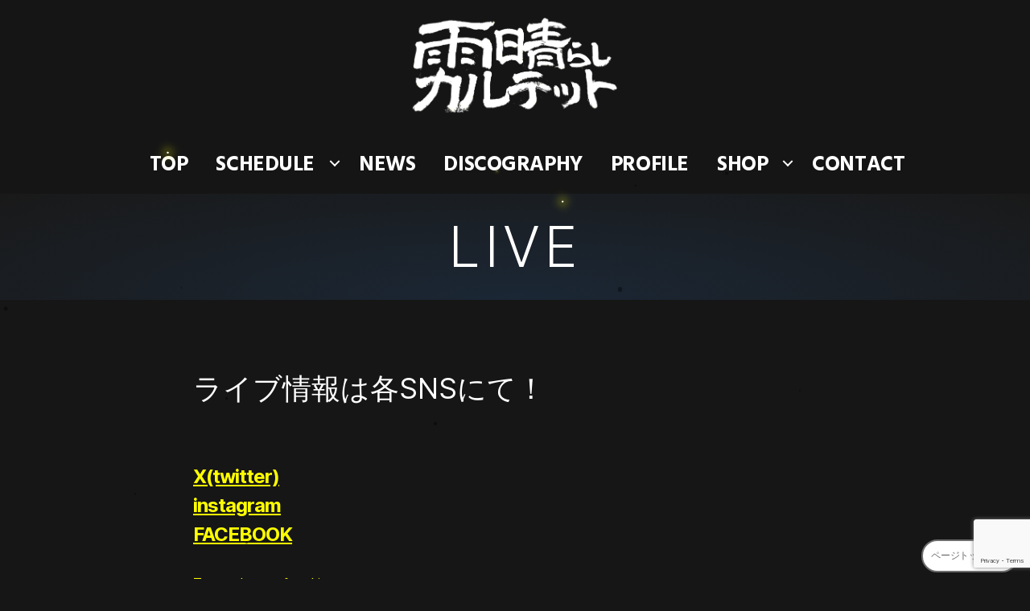

--- FILE ---
content_type: text/html; charset=utf-8
request_url: https://www.google.com/recaptcha/api2/anchor?ar=1&k=6Lfg2cUoAAAAAB3kYoV1d79MQxS7iFcdBk0bwhLn&co=aHR0cHM6Ly9hbWUtcS5jb206NDQz&hl=en&v=PoyoqOPhxBO7pBk68S4YbpHZ&size=invisible&anchor-ms=20000&execute-ms=30000&cb=fviwl88tpulz
body_size: 48750
content:
<!DOCTYPE HTML><html dir="ltr" lang="en"><head><meta http-equiv="Content-Type" content="text/html; charset=UTF-8">
<meta http-equiv="X-UA-Compatible" content="IE=edge">
<title>reCAPTCHA</title>
<style type="text/css">
/* cyrillic-ext */
@font-face {
  font-family: 'Roboto';
  font-style: normal;
  font-weight: 400;
  font-stretch: 100%;
  src: url(//fonts.gstatic.com/s/roboto/v48/KFO7CnqEu92Fr1ME7kSn66aGLdTylUAMa3GUBHMdazTgWw.woff2) format('woff2');
  unicode-range: U+0460-052F, U+1C80-1C8A, U+20B4, U+2DE0-2DFF, U+A640-A69F, U+FE2E-FE2F;
}
/* cyrillic */
@font-face {
  font-family: 'Roboto';
  font-style: normal;
  font-weight: 400;
  font-stretch: 100%;
  src: url(//fonts.gstatic.com/s/roboto/v48/KFO7CnqEu92Fr1ME7kSn66aGLdTylUAMa3iUBHMdazTgWw.woff2) format('woff2');
  unicode-range: U+0301, U+0400-045F, U+0490-0491, U+04B0-04B1, U+2116;
}
/* greek-ext */
@font-face {
  font-family: 'Roboto';
  font-style: normal;
  font-weight: 400;
  font-stretch: 100%;
  src: url(//fonts.gstatic.com/s/roboto/v48/KFO7CnqEu92Fr1ME7kSn66aGLdTylUAMa3CUBHMdazTgWw.woff2) format('woff2');
  unicode-range: U+1F00-1FFF;
}
/* greek */
@font-face {
  font-family: 'Roboto';
  font-style: normal;
  font-weight: 400;
  font-stretch: 100%;
  src: url(//fonts.gstatic.com/s/roboto/v48/KFO7CnqEu92Fr1ME7kSn66aGLdTylUAMa3-UBHMdazTgWw.woff2) format('woff2');
  unicode-range: U+0370-0377, U+037A-037F, U+0384-038A, U+038C, U+038E-03A1, U+03A3-03FF;
}
/* math */
@font-face {
  font-family: 'Roboto';
  font-style: normal;
  font-weight: 400;
  font-stretch: 100%;
  src: url(//fonts.gstatic.com/s/roboto/v48/KFO7CnqEu92Fr1ME7kSn66aGLdTylUAMawCUBHMdazTgWw.woff2) format('woff2');
  unicode-range: U+0302-0303, U+0305, U+0307-0308, U+0310, U+0312, U+0315, U+031A, U+0326-0327, U+032C, U+032F-0330, U+0332-0333, U+0338, U+033A, U+0346, U+034D, U+0391-03A1, U+03A3-03A9, U+03B1-03C9, U+03D1, U+03D5-03D6, U+03F0-03F1, U+03F4-03F5, U+2016-2017, U+2034-2038, U+203C, U+2040, U+2043, U+2047, U+2050, U+2057, U+205F, U+2070-2071, U+2074-208E, U+2090-209C, U+20D0-20DC, U+20E1, U+20E5-20EF, U+2100-2112, U+2114-2115, U+2117-2121, U+2123-214F, U+2190, U+2192, U+2194-21AE, U+21B0-21E5, U+21F1-21F2, U+21F4-2211, U+2213-2214, U+2216-22FF, U+2308-230B, U+2310, U+2319, U+231C-2321, U+2336-237A, U+237C, U+2395, U+239B-23B7, U+23D0, U+23DC-23E1, U+2474-2475, U+25AF, U+25B3, U+25B7, U+25BD, U+25C1, U+25CA, U+25CC, U+25FB, U+266D-266F, U+27C0-27FF, U+2900-2AFF, U+2B0E-2B11, U+2B30-2B4C, U+2BFE, U+3030, U+FF5B, U+FF5D, U+1D400-1D7FF, U+1EE00-1EEFF;
}
/* symbols */
@font-face {
  font-family: 'Roboto';
  font-style: normal;
  font-weight: 400;
  font-stretch: 100%;
  src: url(//fonts.gstatic.com/s/roboto/v48/KFO7CnqEu92Fr1ME7kSn66aGLdTylUAMaxKUBHMdazTgWw.woff2) format('woff2');
  unicode-range: U+0001-000C, U+000E-001F, U+007F-009F, U+20DD-20E0, U+20E2-20E4, U+2150-218F, U+2190, U+2192, U+2194-2199, U+21AF, U+21E6-21F0, U+21F3, U+2218-2219, U+2299, U+22C4-22C6, U+2300-243F, U+2440-244A, U+2460-24FF, U+25A0-27BF, U+2800-28FF, U+2921-2922, U+2981, U+29BF, U+29EB, U+2B00-2BFF, U+4DC0-4DFF, U+FFF9-FFFB, U+10140-1018E, U+10190-1019C, U+101A0, U+101D0-101FD, U+102E0-102FB, U+10E60-10E7E, U+1D2C0-1D2D3, U+1D2E0-1D37F, U+1F000-1F0FF, U+1F100-1F1AD, U+1F1E6-1F1FF, U+1F30D-1F30F, U+1F315, U+1F31C, U+1F31E, U+1F320-1F32C, U+1F336, U+1F378, U+1F37D, U+1F382, U+1F393-1F39F, U+1F3A7-1F3A8, U+1F3AC-1F3AF, U+1F3C2, U+1F3C4-1F3C6, U+1F3CA-1F3CE, U+1F3D4-1F3E0, U+1F3ED, U+1F3F1-1F3F3, U+1F3F5-1F3F7, U+1F408, U+1F415, U+1F41F, U+1F426, U+1F43F, U+1F441-1F442, U+1F444, U+1F446-1F449, U+1F44C-1F44E, U+1F453, U+1F46A, U+1F47D, U+1F4A3, U+1F4B0, U+1F4B3, U+1F4B9, U+1F4BB, U+1F4BF, U+1F4C8-1F4CB, U+1F4D6, U+1F4DA, U+1F4DF, U+1F4E3-1F4E6, U+1F4EA-1F4ED, U+1F4F7, U+1F4F9-1F4FB, U+1F4FD-1F4FE, U+1F503, U+1F507-1F50B, U+1F50D, U+1F512-1F513, U+1F53E-1F54A, U+1F54F-1F5FA, U+1F610, U+1F650-1F67F, U+1F687, U+1F68D, U+1F691, U+1F694, U+1F698, U+1F6AD, U+1F6B2, U+1F6B9-1F6BA, U+1F6BC, U+1F6C6-1F6CF, U+1F6D3-1F6D7, U+1F6E0-1F6EA, U+1F6F0-1F6F3, U+1F6F7-1F6FC, U+1F700-1F7FF, U+1F800-1F80B, U+1F810-1F847, U+1F850-1F859, U+1F860-1F887, U+1F890-1F8AD, U+1F8B0-1F8BB, U+1F8C0-1F8C1, U+1F900-1F90B, U+1F93B, U+1F946, U+1F984, U+1F996, U+1F9E9, U+1FA00-1FA6F, U+1FA70-1FA7C, U+1FA80-1FA89, U+1FA8F-1FAC6, U+1FACE-1FADC, U+1FADF-1FAE9, U+1FAF0-1FAF8, U+1FB00-1FBFF;
}
/* vietnamese */
@font-face {
  font-family: 'Roboto';
  font-style: normal;
  font-weight: 400;
  font-stretch: 100%;
  src: url(//fonts.gstatic.com/s/roboto/v48/KFO7CnqEu92Fr1ME7kSn66aGLdTylUAMa3OUBHMdazTgWw.woff2) format('woff2');
  unicode-range: U+0102-0103, U+0110-0111, U+0128-0129, U+0168-0169, U+01A0-01A1, U+01AF-01B0, U+0300-0301, U+0303-0304, U+0308-0309, U+0323, U+0329, U+1EA0-1EF9, U+20AB;
}
/* latin-ext */
@font-face {
  font-family: 'Roboto';
  font-style: normal;
  font-weight: 400;
  font-stretch: 100%;
  src: url(//fonts.gstatic.com/s/roboto/v48/KFO7CnqEu92Fr1ME7kSn66aGLdTylUAMa3KUBHMdazTgWw.woff2) format('woff2');
  unicode-range: U+0100-02BA, U+02BD-02C5, U+02C7-02CC, U+02CE-02D7, U+02DD-02FF, U+0304, U+0308, U+0329, U+1D00-1DBF, U+1E00-1E9F, U+1EF2-1EFF, U+2020, U+20A0-20AB, U+20AD-20C0, U+2113, U+2C60-2C7F, U+A720-A7FF;
}
/* latin */
@font-face {
  font-family: 'Roboto';
  font-style: normal;
  font-weight: 400;
  font-stretch: 100%;
  src: url(//fonts.gstatic.com/s/roboto/v48/KFO7CnqEu92Fr1ME7kSn66aGLdTylUAMa3yUBHMdazQ.woff2) format('woff2');
  unicode-range: U+0000-00FF, U+0131, U+0152-0153, U+02BB-02BC, U+02C6, U+02DA, U+02DC, U+0304, U+0308, U+0329, U+2000-206F, U+20AC, U+2122, U+2191, U+2193, U+2212, U+2215, U+FEFF, U+FFFD;
}
/* cyrillic-ext */
@font-face {
  font-family: 'Roboto';
  font-style: normal;
  font-weight: 500;
  font-stretch: 100%;
  src: url(//fonts.gstatic.com/s/roboto/v48/KFO7CnqEu92Fr1ME7kSn66aGLdTylUAMa3GUBHMdazTgWw.woff2) format('woff2');
  unicode-range: U+0460-052F, U+1C80-1C8A, U+20B4, U+2DE0-2DFF, U+A640-A69F, U+FE2E-FE2F;
}
/* cyrillic */
@font-face {
  font-family: 'Roboto';
  font-style: normal;
  font-weight: 500;
  font-stretch: 100%;
  src: url(//fonts.gstatic.com/s/roboto/v48/KFO7CnqEu92Fr1ME7kSn66aGLdTylUAMa3iUBHMdazTgWw.woff2) format('woff2');
  unicode-range: U+0301, U+0400-045F, U+0490-0491, U+04B0-04B1, U+2116;
}
/* greek-ext */
@font-face {
  font-family: 'Roboto';
  font-style: normal;
  font-weight: 500;
  font-stretch: 100%;
  src: url(//fonts.gstatic.com/s/roboto/v48/KFO7CnqEu92Fr1ME7kSn66aGLdTylUAMa3CUBHMdazTgWw.woff2) format('woff2');
  unicode-range: U+1F00-1FFF;
}
/* greek */
@font-face {
  font-family: 'Roboto';
  font-style: normal;
  font-weight: 500;
  font-stretch: 100%;
  src: url(//fonts.gstatic.com/s/roboto/v48/KFO7CnqEu92Fr1ME7kSn66aGLdTylUAMa3-UBHMdazTgWw.woff2) format('woff2');
  unicode-range: U+0370-0377, U+037A-037F, U+0384-038A, U+038C, U+038E-03A1, U+03A3-03FF;
}
/* math */
@font-face {
  font-family: 'Roboto';
  font-style: normal;
  font-weight: 500;
  font-stretch: 100%;
  src: url(//fonts.gstatic.com/s/roboto/v48/KFO7CnqEu92Fr1ME7kSn66aGLdTylUAMawCUBHMdazTgWw.woff2) format('woff2');
  unicode-range: U+0302-0303, U+0305, U+0307-0308, U+0310, U+0312, U+0315, U+031A, U+0326-0327, U+032C, U+032F-0330, U+0332-0333, U+0338, U+033A, U+0346, U+034D, U+0391-03A1, U+03A3-03A9, U+03B1-03C9, U+03D1, U+03D5-03D6, U+03F0-03F1, U+03F4-03F5, U+2016-2017, U+2034-2038, U+203C, U+2040, U+2043, U+2047, U+2050, U+2057, U+205F, U+2070-2071, U+2074-208E, U+2090-209C, U+20D0-20DC, U+20E1, U+20E5-20EF, U+2100-2112, U+2114-2115, U+2117-2121, U+2123-214F, U+2190, U+2192, U+2194-21AE, U+21B0-21E5, U+21F1-21F2, U+21F4-2211, U+2213-2214, U+2216-22FF, U+2308-230B, U+2310, U+2319, U+231C-2321, U+2336-237A, U+237C, U+2395, U+239B-23B7, U+23D0, U+23DC-23E1, U+2474-2475, U+25AF, U+25B3, U+25B7, U+25BD, U+25C1, U+25CA, U+25CC, U+25FB, U+266D-266F, U+27C0-27FF, U+2900-2AFF, U+2B0E-2B11, U+2B30-2B4C, U+2BFE, U+3030, U+FF5B, U+FF5D, U+1D400-1D7FF, U+1EE00-1EEFF;
}
/* symbols */
@font-face {
  font-family: 'Roboto';
  font-style: normal;
  font-weight: 500;
  font-stretch: 100%;
  src: url(//fonts.gstatic.com/s/roboto/v48/KFO7CnqEu92Fr1ME7kSn66aGLdTylUAMaxKUBHMdazTgWw.woff2) format('woff2');
  unicode-range: U+0001-000C, U+000E-001F, U+007F-009F, U+20DD-20E0, U+20E2-20E4, U+2150-218F, U+2190, U+2192, U+2194-2199, U+21AF, U+21E6-21F0, U+21F3, U+2218-2219, U+2299, U+22C4-22C6, U+2300-243F, U+2440-244A, U+2460-24FF, U+25A0-27BF, U+2800-28FF, U+2921-2922, U+2981, U+29BF, U+29EB, U+2B00-2BFF, U+4DC0-4DFF, U+FFF9-FFFB, U+10140-1018E, U+10190-1019C, U+101A0, U+101D0-101FD, U+102E0-102FB, U+10E60-10E7E, U+1D2C0-1D2D3, U+1D2E0-1D37F, U+1F000-1F0FF, U+1F100-1F1AD, U+1F1E6-1F1FF, U+1F30D-1F30F, U+1F315, U+1F31C, U+1F31E, U+1F320-1F32C, U+1F336, U+1F378, U+1F37D, U+1F382, U+1F393-1F39F, U+1F3A7-1F3A8, U+1F3AC-1F3AF, U+1F3C2, U+1F3C4-1F3C6, U+1F3CA-1F3CE, U+1F3D4-1F3E0, U+1F3ED, U+1F3F1-1F3F3, U+1F3F5-1F3F7, U+1F408, U+1F415, U+1F41F, U+1F426, U+1F43F, U+1F441-1F442, U+1F444, U+1F446-1F449, U+1F44C-1F44E, U+1F453, U+1F46A, U+1F47D, U+1F4A3, U+1F4B0, U+1F4B3, U+1F4B9, U+1F4BB, U+1F4BF, U+1F4C8-1F4CB, U+1F4D6, U+1F4DA, U+1F4DF, U+1F4E3-1F4E6, U+1F4EA-1F4ED, U+1F4F7, U+1F4F9-1F4FB, U+1F4FD-1F4FE, U+1F503, U+1F507-1F50B, U+1F50D, U+1F512-1F513, U+1F53E-1F54A, U+1F54F-1F5FA, U+1F610, U+1F650-1F67F, U+1F687, U+1F68D, U+1F691, U+1F694, U+1F698, U+1F6AD, U+1F6B2, U+1F6B9-1F6BA, U+1F6BC, U+1F6C6-1F6CF, U+1F6D3-1F6D7, U+1F6E0-1F6EA, U+1F6F0-1F6F3, U+1F6F7-1F6FC, U+1F700-1F7FF, U+1F800-1F80B, U+1F810-1F847, U+1F850-1F859, U+1F860-1F887, U+1F890-1F8AD, U+1F8B0-1F8BB, U+1F8C0-1F8C1, U+1F900-1F90B, U+1F93B, U+1F946, U+1F984, U+1F996, U+1F9E9, U+1FA00-1FA6F, U+1FA70-1FA7C, U+1FA80-1FA89, U+1FA8F-1FAC6, U+1FACE-1FADC, U+1FADF-1FAE9, U+1FAF0-1FAF8, U+1FB00-1FBFF;
}
/* vietnamese */
@font-face {
  font-family: 'Roboto';
  font-style: normal;
  font-weight: 500;
  font-stretch: 100%;
  src: url(//fonts.gstatic.com/s/roboto/v48/KFO7CnqEu92Fr1ME7kSn66aGLdTylUAMa3OUBHMdazTgWw.woff2) format('woff2');
  unicode-range: U+0102-0103, U+0110-0111, U+0128-0129, U+0168-0169, U+01A0-01A1, U+01AF-01B0, U+0300-0301, U+0303-0304, U+0308-0309, U+0323, U+0329, U+1EA0-1EF9, U+20AB;
}
/* latin-ext */
@font-face {
  font-family: 'Roboto';
  font-style: normal;
  font-weight: 500;
  font-stretch: 100%;
  src: url(//fonts.gstatic.com/s/roboto/v48/KFO7CnqEu92Fr1ME7kSn66aGLdTylUAMa3KUBHMdazTgWw.woff2) format('woff2');
  unicode-range: U+0100-02BA, U+02BD-02C5, U+02C7-02CC, U+02CE-02D7, U+02DD-02FF, U+0304, U+0308, U+0329, U+1D00-1DBF, U+1E00-1E9F, U+1EF2-1EFF, U+2020, U+20A0-20AB, U+20AD-20C0, U+2113, U+2C60-2C7F, U+A720-A7FF;
}
/* latin */
@font-face {
  font-family: 'Roboto';
  font-style: normal;
  font-weight: 500;
  font-stretch: 100%;
  src: url(//fonts.gstatic.com/s/roboto/v48/KFO7CnqEu92Fr1ME7kSn66aGLdTylUAMa3yUBHMdazQ.woff2) format('woff2');
  unicode-range: U+0000-00FF, U+0131, U+0152-0153, U+02BB-02BC, U+02C6, U+02DA, U+02DC, U+0304, U+0308, U+0329, U+2000-206F, U+20AC, U+2122, U+2191, U+2193, U+2212, U+2215, U+FEFF, U+FFFD;
}
/* cyrillic-ext */
@font-face {
  font-family: 'Roboto';
  font-style: normal;
  font-weight: 900;
  font-stretch: 100%;
  src: url(//fonts.gstatic.com/s/roboto/v48/KFO7CnqEu92Fr1ME7kSn66aGLdTylUAMa3GUBHMdazTgWw.woff2) format('woff2');
  unicode-range: U+0460-052F, U+1C80-1C8A, U+20B4, U+2DE0-2DFF, U+A640-A69F, U+FE2E-FE2F;
}
/* cyrillic */
@font-face {
  font-family: 'Roboto';
  font-style: normal;
  font-weight: 900;
  font-stretch: 100%;
  src: url(//fonts.gstatic.com/s/roboto/v48/KFO7CnqEu92Fr1ME7kSn66aGLdTylUAMa3iUBHMdazTgWw.woff2) format('woff2');
  unicode-range: U+0301, U+0400-045F, U+0490-0491, U+04B0-04B1, U+2116;
}
/* greek-ext */
@font-face {
  font-family: 'Roboto';
  font-style: normal;
  font-weight: 900;
  font-stretch: 100%;
  src: url(//fonts.gstatic.com/s/roboto/v48/KFO7CnqEu92Fr1ME7kSn66aGLdTylUAMa3CUBHMdazTgWw.woff2) format('woff2');
  unicode-range: U+1F00-1FFF;
}
/* greek */
@font-face {
  font-family: 'Roboto';
  font-style: normal;
  font-weight: 900;
  font-stretch: 100%;
  src: url(//fonts.gstatic.com/s/roboto/v48/KFO7CnqEu92Fr1ME7kSn66aGLdTylUAMa3-UBHMdazTgWw.woff2) format('woff2');
  unicode-range: U+0370-0377, U+037A-037F, U+0384-038A, U+038C, U+038E-03A1, U+03A3-03FF;
}
/* math */
@font-face {
  font-family: 'Roboto';
  font-style: normal;
  font-weight: 900;
  font-stretch: 100%;
  src: url(//fonts.gstatic.com/s/roboto/v48/KFO7CnqEu92Fr1ME7kSn66aGLdTylUAMawCUBHMdazTgWw.woff2) format('woff2');
  unicode-range: U+0302-0303, U+0305, U+0307-0308, U+0310, U+0312, U+0315, U+031A, U+0326-0327, U+032C, U+032F-0330, U+0332-0333, U+0338, U+033A, U+0346, U+034D, U+0391-03A1, U+03A3-03A9, U+03B1-03C9, U+03D1, U+03D5-03D6, U+03F0-03F1, U+03F4-03F5, U+2016-2017, U+2034-2038, U+203C, U+2040, U+2043, U+2047, U+2050, U+2057, U+205F, U+2070-2071, U+2074-208E, U+2090-209C, U+20D0-20DC, U+20E1, U+20E5-20EF, U+2100-2112, U+2114-2115, U+2117-2121, U+2123-214F, U+2190, U+2192, U+2194-21AE, U+21B0-21E5, U+21F1-21F2, U+21F4-2211, U+2213-2214, U+2216-22FF, U+2308-230B, U+2310, U+2319, U+231C-2321, U+2336-237A, U+237C, U+2395, U+239B-23B7, U+23D0, U+23DC-23E1, U+2474-2475, U+25AF, U+25B3, U+25B7, U+25BD, U+25C1, U+25CA, U+25CC, U+25FB, U+266D-266F, U+27C0-27FF, U+2900-2AFF, U+2B0E-2B11, U+2B30-2B4C, U+2BFE, U+3030, U+FF5B, U+FF5D, U+1D400-1D7FF, U+1EE00-1EEFF;
}
/* symbols */
@font-face {
  font-family: 'Roboto';
  font-style: normal;
  font-weight: 900;
  font-stretch: 100%;
  src: url(//fonts.gstatic.com/s/roboto/v48/KFO7CnqEu92Fr1ME7kSn66aGLdTylUAMaxKUBHMdazTgWw.woff2) format('woff2');
  unicode-range: U+0001-000C, U+000E-001F, U+007F-009F, U+20DD-20E0, U+20E2-20E4, U+2150-218F, U+2190, U+2192, U+2194-2199, U+21AF, U+21E6-21F0, U+21F3, U+2218-2219, U+2299, U+22C4-22C6, U+2300-243F, U+2440-244A, U+2460-24FF, U+25A0-27BF, U+2800-28FF, U+2921-2922, U+2981, U+29BF, U+29EB, U+2B00-2BFF, U+4DC0-4DFF, U+FFF9-FFFB, U+10140-1018E, U+10190-1019C, U+101A0, U+101D0-101FD, U+102E0-102FB, U+10E60-10E7E, U+1D2C0-1D2D3, U+1D2E0-1D37F, U+1F000-1F0FF, U+1F100-1F1AD, U+1F1E6-1F1FF, U+1F30D-1F30F, U+1F315, U+1F31C, U+1F31E, U+1F320-1F32C, U+1F336, U+1F378, U+1F37D, U+1F382, U+1F393-1F39F, U+1F3A7-1F3A8, U+1F3AC-1F3AF, U+1F3C2, U+1F3C4-1F3C6, U+1F3CA-1F3CE, U+1F3D4-1F3E0, U+1F3ED, U+1F3F1-1F3F3, U+1F3F5-1F3F7, U+1F408, U+1F415, U+1F41F, U+1F426, U+1F43F, U+1F441-1F442, U+1F444, U+1F446-1F449, U+1F44C-1F44E, U+1F453, U+1F46A, U+1F47D, U+1F4A3, U+1F4B0, U+1F4B3, U+1F4B9, U+1F4BB, U+1F4BF, U+1F4C8-1F4CB, U+1F4D6, U+1F4DA, U+1F4DF, U+1F4E3-1F4E6, U+1F4EA-1F4ED, U+1F4F7, U+1F4F9-1F4FB, U+1F4FD-1F4FE, U+1F503, U+1F507-1F50B, U+1F50D, U+1F512-1F513, U+1F53E-1F54A, U+1F54F-1F5FA, U+1F610, U+1F650-1F67F, U+1F687, U+1F68D, U+1F691, U+1F694, U+1F698, U+1F6AD, U+1F6B2, U+1F6B9-1F6BA, U+1F6BC, U+1F6C6-1F6CF, U+1F6D3-1F6D7, U+1F6E0-1F6EA, U+1F6F0-1F6F3, U+1F6F7-1F6FC, U+1F700-1F7FF, U+1F800-1F80B, U+1F810-1F847, U+1F850-1F859, U+1F860-1F887, U+1F890-1F8AD, U+1F8B0-1F8BB, U+1F8C0-1F8C1, U+1F900-1F90B, U+1F93B, U+1F946, U+1F984, U+1F996, U+1F9E9, U+1FA00-1FA6F, U+1FA70-1FA7C, U+1FA80-1FA89, U+1FA8F-1FAC6, U+1FACE-1FADC, U+1FADF-1FAE9, U+1FAF0-1FAF8, U+1FB00-1FBFF;
}
/* vietnamese */
@font-face {
  font-family: 'Roboto';
  font-style: normal;
  font-weight: 900;
  font-stretch: 100%;
  src: url(//fonts.gstatic.com/s/roboto/v48/KFO7CnqEu92Fr1ME7kSn66aGLdTylUAMa3OUBHMdazTgWw.woff2) format('woff2');
  unicode-range: U+0102-0103, U+0110-0111, U+0128-0129, U+0168-0169, U+01A0-01A1, U+01AF-01B0, U+0300-0301, U+0303-0304, U+0308-0309, U+0323, U+0329, U+1EA0-1EF9, U+20AB;
}
/* latin-ext */
@font-face {
  font-family: 'Roboto';
  font-style: normal;
  font-weight: 900;
  font-stretch: 100%;
  src: url(//fonts.gstatic.com/s/roboto/v48/KFO7CnqEu92Fr1ME7kSn66aGLdTylUAMa3KUBHMdazTgWw.woff2) format('woff2');
  unicode-range: U+0100-02BA, U+02BD-02C5, U+02C7-02CC, U+02CE-02D7, U+02DD-02FF, U+0304, U+0308, U+0329, U+1D00-1DBF, U+1E00-1E9F, U+1EF2-1EFF, U+2020, U+20A0-20AB, U+20AD-20C0, U+2113, U+2C60-2C7F, U+A720-A7FF;
}
/* latin */
@font-face {
  font-family: 'Roboto';
  font-style: normal;
  font-weight: 900;
  font-stretch: 100%;
  src: url(//fonts.gstatic.com/s/roboto/v48/KFO7CnqEu92Fr1ME7kSn66aGLdTylUAMa3yUBHMdazQ.woff2) format('woff2');
  unicode-range: U+0000-00FF, U+0131, U+0152-0153, U+02BB-02BC, U+02C6, U+02DA, U+02DC, U+0304, U+0308, U+0329, U+2000-206F, U+20AC, U+2122, U+2191, U+2193, U+2212, U+2215, U+FEFF, U+FFFD;
}

</style>
<link rel="stylesheet" type="text/css" href="https://www.gstatic.com/recaptcha/releases/PoyoqOPhxBO7pBk68S4YbpHZ/styles__ltr.css">
<script nonce="ehUo6cOCqDhHzP8-JgPW_Q" type="text/javascript">window['__recaptcha_api'] = 'https://www.google.com/recaptcha/api2/';</script>
<script type="text/javascript" src="https://www.gstatic.com/recaptcha/releases/PoyoqOPhxBO7pBk68S4YbpHZ/recaptcha__en.js" nonce="ehUo6cOCqDhHzP8-JgPW_Q">
      
    </script></head>
<body><div id="rc-anchor-alert" class="rc-anchor-alert"></div>
<input type="hidden" id="recaptcha-token" value="[base64]">
<script type="text/javascript" nonce="ehUo6cOCqDhHzP8-JgPW_Q">
      recaptcha.anchor.Main.init("[\x22ainput\x22,[\x22bgdata\x22,\x22\x22,\[base64]/[base64]/[base64]/[base64]/[base64]/UltsKytdPUU6KEU8MjA0OD9SW2wrK109RT4+NnwxOTI6KChFJjY0NTEyKT09NTUyOTYmJk0rMTxjLmxlbmd0aCYmKGMuY2hhckNvZGVBdChNKzEpJjY0NTEyKT09NTYzMjA/[base64]/[base64]/[base64]/[base64]/[base64]/[base64]/[base64]\x22,\[base64]\\u003d\x22,\x22w5Epw6xkw6LCocOBwq85w7TCkcKHwrfDq8K7EMOew6oTQVtmVsKpaGnCvmzCngjDl8KwQXoxwqtGw6UTw73CgBBfw6XCncKMwrctPcOzwq/[base64]/DvF88w6FzQB9yeQNAw4ZGRw9ow6DDuh1MMcOUUcKnBTlrLBLDksKewrhDwq/DhX4Qwp7CgjZ7K8K/VsKwYWrCqGPDtcKNAcKLwovDicOGD8KVWsKvOyEYw7N8woXCszpBRMOUwrA8wrLCp8KMHxHDn8OUwrldK2TClB5HwrbDkV/DkMOkKsO1Z8OffMOgBCHDkU4bCcKnUcOTwqrDjXRdLMONwphCBgzChsOxwpbDk8O9LFFjwrrCuk/Dtjktw5Ykw7dtwqnCkjQOw54OwpNNw6TCjsKxwpFdGzVOIH0UL2TCt0TCmsOEwqBUw7BVBcO2wod/[base64]/Cgm1DbgRAw5cvF3rClcKuwptKwpErwpHDs8K7w6kvwppMwqDDtsKOw5vCtFXDs8KvdjFlOk1xwoZkwqp2U8Opw6TDklUhKAzDlsK1woJdwrwLVsKsw6tifW7CkyZtwp0jwqnCjDHDlhgnw53Dr3jCnSHCqcO7w4A+OTw4w61tEMKwYcKJw4vCml7Csx/CuS/DnsOKw4fDgcKacsOXFcO/w5dEwo0WLnhXa8O6AcOHwpsvU05sC1Y/asKVNWl0WDbDh8KDwokawo4KNxfDvMOKcsOJFMKpw6vDgcKPHAhCw7TCuzRWwo1PKMKGTsKgwonCtmPCv8OIZ8K6wqFgdx/Ds8Olw5x/[base64]/Dhk8ywo0mJ8KRw7/[base64]/[base64]/DlV8PasOqwq09woPCoGLDu8OOwp9pacKhb2BXPlAjwobDpcOSW8Kpw67DgyUKFW7ChFoHwpF2w5TClGFcSTtswoDCmgQhcWARDMOgO8Obw6k7worDtj/Domplw7XDgT92w5XDmyRFM8KKwrR2w6DCnsOXw5rCh8ORBsO4w6LCjEkBw4ALw4tYM8OcPMKwwrFqVsO3wqdkwrY5bMKRw50ECWzDmMOUwpN5w5oeXsOlBMKSw6XDicODHC9tdADCtwTCvi/DksK5BcK5wp7CrMOZQAIeQwLCkAADNDZhKsK7w5UzwodkYEUlFcOCwqk5X8OQwrF5bMO1w7Yfw5vCtSfChiBYPcKywqzClsKaw7bDi8OJw4zDjsK2w7LCr8KUw6xIw6BQIsOlRMKvw6RGw4jCswV6CUE7OsOSNxBOcsKlPSjDgyhDfXEUwq/CtMOMw5zCjMKJRsOmWMKCU0Nuw6BQwovCqlYXSsKCfn/[base64]/DpcOIS2MDSRUAwrpbw5wpL8KiLcKQTQk+GjLDjsKAWBcNwoFSw5tESMKVDE4ywpTCsB9Pw6bCoiFFwq/DtMKGagMDSmgaeQwbwobDmcOdwrhbwpLDiEbDncO8H8KZJg3Dn8KrUsKrwrLCoTbChMOSYsKWQljCpiLDssO4AQXCoQ/[base64]/[base64]/CiXoxOnPDjibCqHfCgFZTWcK5w7oeD8OJYWIhwrnDnMKTNHVLXcOZB8OHwq7CjiDCliQPM1tTwp7Cg0fDlXzDmCFNHEZrw4XCuRLCs8Owwotyw5J9BCR8w54aAkBXMMOLw6ABw6A3w5ZxwojDiMK+w4/[base64]/CjVXDucK/QMKjJsKJZkTDvCzDkgDDrFdJwoMNQsOUZMKMwrLCtmseVnrCg8KLOG95w7tqwrkYw75jHRZ1w68FOV/DoTLCl2YIw4TCk8OUw4Few7vCs8KnbzA+QsK/U8O+wrhMEcOGw4F+JVIjw4TCqQcWZMO4d8KXOcKQwoEiOcKIw73CoCkiMwIoesKmAcOTw51RK1XDmFo7D8OFwp/DjXvDvz96wpnDuw7CnMKFw4rDtQkbclN5NsOgwo09E8KmwqzDlMOgwrvDmgU+w7htdw1SFMKQwojCrSBue8KcwqLDl0ZABj3CszQ+GcKkB8KLFELDvsKxfcOiw4wZwoHDmznDoCRjFgBtKFXDq8OVV2HDi8K5HsK3CH5ZE8K6w7VJasKHw7Vaw5PCux/[base64]/DqjbCmcK6w67DssKkJFrCu8OMRcOmwrbDlBfCtcKzF8K3TVJZVlkzUsKEw7bCr0vCmsKFB8Oiw6zDnSrDp8KFw4k9wqQpw7dKYMKPMwDDkMKjw6DCvMOow7YAwqoXIB/CmVwbWcKVw6LCv2TDmsO/d8O6NcKcw5Z9w6XDrgDDnF1lTsKrSsOOCVNTIcKzfsKnwqoYLsOjR3LDlMKbw47DusKLN2zDo04rUcKqA2LDusOQw6Ipw7BHAz0BYMOnLcKlw43DuMO8w4vDjMKnwo3CpyHDg8KEw5JkBATCjEfCksK5UsOswr/[base64]/[base64]/w5XCjDkWwqZgw48WYm07wr3DsxdcasKiw7dcw5VIwqdfRcKEw43DtMK+woMqW8OIcGjDhC/CsMOHwprCsQzChEHDksOQw6HChW/CuTjDig3CscKgwoLCnsKeBMKjwqIxJMO/YMKwOsOdJsKTw5kdw6UCw6/DvMK3wp1DNMKtw6PCowpuYMKrw5xnwokvw6tlw7N3eMKNCsOQIsO9M04jaRVkZyHDqh3Cg8KGCsKdw7dcdDEgL8OGwqzDoTrDgAZuKsK8w6/Cs8Oww4fDlcKvKsO/[base64]/wqVYOcKbwrbCmcOiRSA/[base64]/L8K5JsOZwqDCsyXCgWPCv8KaSyYxVMKvwqjCvMOnwr/Do8KfFTIGZiHDhTPDtcKcQncFJ8KuZMONw73Dh8OTbcK/w6cIbMK4w7lCM8Onw5LDi0NWw7HDtMKQY8Obw6cKwqJRw7vCvMOJbcK9wo14w5PDnsOKK0LDkxFQwofClcODZh/CmyTCiMKjXsKqCFfDgMKEQ8OMHAI8woUWPMO+fVY7wqctKB0Cwo1Lwq5iWMKcJ8O/w55HSgbDtlnCpkcZwqbCt8KPwoNOX8KIw77DgjnDmivCrntnFMKPwr3CjgXCucOkOcKsLMKaw6I9wqcTHmJEEGrDq8O/CSrDocOpwpbCpsORNFcLbMKnw58nwrTCtkx1VxwJwpQbw5EcBV9JUMOTw7RvGljCtFvCrQpLwpbDtMOewrALwrLDqlZVw6zCjsKISMOWKEEVUwcpw5PDuTfCmHd7fRPDp8Opa8KJw79ow6d7JMKcwp7DqR3DlTsnw4gJUMKPQ8O2w6zCjU5ZwrdKJBLDn8KCw5zDo2/DiMK1wo5Jw6U8BXHCuX04bF3CkS3CjMKxHcKVD8KTwp7Cu8OewrJsFMOsw5hPJWTDi8KgJCPCjTtmC2LDiMOQw6XDgcO/[base64]/[base64]/CtjRcw7DDo8KXwotDw6fDn1TDvsKCRyU1cxYmVHE9RcKWw7PCsEVuTMOXw7McOMKWVU7DtMOmwoPCvcOLwrZ1IXIiBG8wUw9XacO4w5EGBVrCksOHCcKpw4ETZwrDki/[base64]/CvExmwqxpwr/ClCFPw6HDinQJVhrCg8KTwqA8X8Kcw6LDnMOAw7J3AFDDtEM3AX4hKcOlCUMcR0bChsOYSCNaS35wworCj8OfwoLCrMOlRXE0AsKTw4Msw4ZGw4/DkcKhZB3DpzQpRMOHYmfDkMK3LgfDu8O+IcKxwr5vwqXDnTXDsn7ChQDCrlTCgFvDnsK8MgMuw75ow7IsEsKFTcKmJyEQFD/CgT/[base64]/CrcKSw7TDpsOJw5whPTDClMK+woAOYh/[base64]/[base64]/BFHCtzrDjBnDgcKIRDJ2LsKgw4nCrF7Cm8OdwpTCgHpSUW/[base64]/DnWVhwr/CvsKvMjDCv1EgYkXCoEAJUwxJbSvCgUIDw4MJwoccKDgFwpc1OMKiacOTHsOQwrXDtsKpwqHChD3DhxZiwqgNw5hGdz7CpAjDuFZwPsK2wrk/[base64]/CtcKGG3HDvDZKw7YVVMOGV8OrEcOywpUKwojDrj8Ow5wlw6Qlw5kuwoRLWcKyHnpWwqFCwoduFjTCpsO3w7TDhSM1w7tsVMO8w5TDgcKPYD1+w5TCpFvCqADDi8KweTRBwqzCpzENwrnCjkFJHH/[base64]/CqVMOY8KnbcONS8KqCsKpT0HCtSjDusOfQMKCPDHCh0rDt8KPD8OHw4Vcf8K4c8KcwoTCvMOuwp9MQMOwwo3CviXCgMOIw7rDn8OOCxcvOx7CiBHDgyhVUMOQOgPDpsKJw5wSEiU5woHDosKAejXCglB2w4fCsTJpWsKzXcOGw6NWwq5vVAQ2w5PCpW/CpsKICHcCREZdHj/CgsOfeQDDhgvCq00RRMOQw7HDmMKYFgM5woNKwpvDti1kQx3CuD1BwqlDwp9fa1FmP8OfwoPCh8Ktw4B7w6LDjMORDTPDocK+wpJKwp/[base64]/ChMKSBsKOX8K5DMKzT2vDvFZ5wonCrFRPTxrCisOpXXoDPcOEDMKzw6dsTVnDuMKAAcO9WRnDjmPCicK/w4DCkGJkwrUIw4Zew4fDhHPCs8K5Oz44w6g8wo/DkMK+worCkMOjwr5cwoXDoMKnw4/DpsKGwrvCux/[base64]/DkMKYw7xQFMKbRMOSwo5qw5BvfMOCw5w/HwBDMAxyYFfDk8KDEcKMHXbDmMKLdcKuaHwBwpzChcKKR8KFJ1DDscOfwoNhD8KxwqV2wp8zDCJtGcK9Pk7DuF/Co8KADsKsdQ/Cm8Kvwpxnw5xuwrDDp8Ofw6DDrHQ/[base64]/DgcOISFxzX8OVdUZXwqfDmMKvwqLCg8KmHMKLFgRlFAgseGpdT8OjRcKZwpvCr8K1wqcTw7bCpcOtw4QkPcOQdcOQTcOSw5Iiw47Ci8OmwqfDtcOjwqcYKE3Co3TCkMORTlzCs8KQw73DthXCu2LCpsKiwrJZJsOAUsOgw6nCiibDtiVswo/[base64]/DqcKnesOGw6h4wr00w4x+NsKOwr06woUFwoRBAsO6FTooXcKgw5wFwrzDrsOewogxw4nDii7Cth/[base64]/Ch8OuAcK1wpDChMOTwrh/[base64]/[base64]/QsKTwozDiFjCvsO4KEzDnWzCjQrCmRRwS1gcYxkrw7JWCMK8e8OLw5FbMF/[base64]/EAbCgmIFwqJoTMKuakRNTlnDtCxhw4tYwrnDhCPDt3wKwqRyL2PCslPCgsOwwo1Fd1XDlsKDwrfCisOqw4l/e8OsfRfDsMO/AxxFw4AVdTtpQcOoIMKhN0TDihYXVjDCtF5sw6FXO2jDusOfMMOkwpPDuG7ClsOIw7LCp8K/FzAZwp3CgsKEwopgwrZ2KcKBNMOobMK+w6xxwq7CoTPDpMOrEzbCkmXDoMKLTgfDkMODWMO3w7TCicOAwqwgwo1xTFPCoMOLFCEWwpLCrSzCkgLDgnMfES9Nwp/CpVl4A2bDlW7DpMKAd3dSw651NSwSacKjc8OkOEXCn17DlMO6w4IYwoNHLFIpw5UwwrPDpQjCmT5FBcOBKWc0wrpPZsK3AcOmw6jCrT5xwrVTw6nChEvCjk7DicO9c3vDkTvCiVV3w7xtdXbDiMKNwrELDMOHw5/[base64]/wrJawox/w40EJsKkI8OwPsKcchrDl8OXw6rDqVzClMKtwoY/w67Cu3DDnMKjwr3DssOHwqHCgcOvUMK2BMKHemAiw4JRw4MwEkLDlUnCh33CuMOsw5sePMKtfEgvwqUcKcOIGAMkw4fCmMKAw77CrsKJw50IcMK5wr/[base64]/wo9+w6V/EgUew6DDpsO6bhvDvzQewo/CoR1fe8K8w53CrsKNw6xgw6l0f8KFClTCohzDrlc6VMKjwoAfwoLDsTRhw45PHcKow6LCjMKlJAHDgl12wpnDqUdDwpZLbUPDvATCrMKCwp3Cs2DCgTzDqR1+asKQwr/CuMK4w5PCqg8nw6rDuMO9fgnChMOjwqzChsKBTVAlwqHCjSooBVYtw77DkcOUw4zCmHZTMFzDjwDDs8KxKsKvOkZdw4PDrsKhCMK2wplJw7hnwrfCrU3Cvn0/[base64]/[base64]/Cj8K0wrvDrMO8ZMKNeBnDjyrCuh3DgMOYwrrCh8KmwppDwosVwq/[base64]/DrzHDuxvDpcK8w7pddQR5w5c6w4zDjMKew71VwojCiwIawo3DhMO+PldrwrFzw68lw5wUwqctdMOvw4lGAW47K0/Cv1U5AFolwpjCsU9lKkfDgBjCuMKcA8OwVGDChX1CN8Knwq/CnGsRw63Ctw7CscO2DcOjM2YQfMKJwqk3w5kbacO9VsOpPQjCq8KYVjQ2wp/CnHtkMsOZw67CvcO4w6bDlcKHw5F9w58Uwo1xw6Zlw4/CtlxTwq1sbD/CscOZf8OPwpZBw43DpTh/w54bw6bDrwbDigDCnMKfwrdJOsOrFMK6MizCtMK+e8Ksw5NAw6bCqExHw6scCmzCjRpEw65XNiZvGl7Co8KZw73DvMOBJnEEwrLChxAPdMOdQ058w5gtwpPCr0XDph/Dt1PDocOSw44lwqpXwpXCkMK4T8KJUmfCjsKcwohcw5tAw7gIw75Hw6V3wq4fw71+HHZKwrogDWNJfx/DsDk9w4fDk8KpwrzCk8KWScOGGMOsw6NDwqh4ambCrwIUFF4fwpDDoA87wr/DnMKvw6dtQCFIw43CscKfUCzCtcK0VsOkcSTDlzQdORLCnsOzNGUjUcKVKDDDtsKJIcOQcyvDozUMw5PDvMK4QsONw4jCl1XCqsKIFVLChg0Ew4lYwosbwpx2bcKRAxg6DSAhw51fGxLDqsODR8O4wqfCgcK+wolqRgjDnVnCvGp0clbDq8OINMK/woshUMKyFsKSesKbw5kzBj8ZXB7CjsKTw5MZwqDCg8K2wqkvwqdfw4RFOsKbwpwiH8Kfw6U5Gk3Dt0RWLi7DqFDDig5/wq3CvUvClcKkw5jCjCsjTsKrTU0KXcKlQ8OKw5nCkcKAw4gywr3ClsOvbhDDh01uw5/DgVpGIsKzwrNIw7nChAfCvHJjXgFgw7bDp8OIw7RSwpkBworDicOyEDbCssK3wrs7wrNzF8ORMjTCncORwoLCh8OoworDoGQNw5vDgy0+wqMPexLCp8OkMBNYHA5hP8OcDsOAQ2wlYsOtw7LDqU0twoUAABTDqi5twr3CtDzDgcObDwg/w5/CoVVqw6PCjFhNT1PDpjLDnyrCjMOLw7vDrcOZRyPDr17Dp8KbCzVzw4vDnG93wp0HZcKGGMOvQhJawoF+fMKbPFcTwqwBw53DjcK2RcObfALCpDPCl1TDtXnDnsOKw5vCv8Oawr1SAsOYJxt4Z1FUDwnCllnCvi/ClkHDjn4fIsKQNcK3wpHCqCzDiH3Dj8KQZB/Dl8KqOsOewpfDisKhC8K5EsKpw7M6PkIIw7TDlH/[base64]/DrsOTw5PCvTw/YsK4CDFHDsO1w65FQMKBRsOcwoPCjcKEEWMuHUDDm8OCdMKzF085dXnDgcO+EUJcP2UdwoRtw5VYCsOywocCw4fDsCJ6RFvCrMKDw7kuwr9ACgwbw6nDjsKwFMKjeBDClMO8wofCrcKCw6XDvsKywofCvw7ChMKXwocBwrjCjcKZUnnDtQB5U8O/wo3Dv8OOw5kEw5BwDcOZw5RaRsKlfsOnwo3DghAPwp7DjsODWsKAwoNSB0Ycwo5Gw5/ClsOYwqrClhfCssOcThTDkcOiwpLDgmEWw41xwpZvWsOIw44Mwr/[base64]/CrcOrwqw3wolea3rCiMOJHgtGw6HDscKyUHcbTcOlU2rCo1xVw6k6K8KCw683wok0HkR1UAECw6ZRNMKMw7bDqXwofyLClsKSTUTCsMK0w5ZOZzFuAQ7DsEvCscOTw63DgcKRKsOfw4MSw6rCu8K7PsOOdMOmXnBmw6YNDsOLwoYyw43CmA/Dp8KnIcK1w7jChUzCqz/CgsKRJidSw7hHLi/CimnChBXCicKTUxpxwrnCv33Cu8OvwqTDkMK9BnhTT8OHw4nCmBjDk8OWHzhUwqMxwpvDsQDCrRZGV8OFw4nCq8K8OE3Dl8OBZ3PDj8KQaBjCm8KaQVPCszgyacOoGcODw5vCrcKqwqLCmG/ChsKJwqNZd8ORwqlSw6TCtn/DoXLDsMK7HFHDojLCisOschLDrsO7w4TDuW5sG8ObZiTDicKKRcOzesKXw7AGw5tawr3CjsKjwqbCqsKQwokYwo/DisKrwpvCsjTDn3cwXyJEa2lBw7RbesK5wpt8w7vDkGYDUG/Cs1xXw6MnwqdPw5LDtw7DmG8ow6TClk8cwpDCgDzDlWFXw7dXw6UFw502ZXLDpcKSe8O9w4XCpMOFwoYLw7FMbQo0UDdlf1LCrkIFfsOVwqjDizw8PSrCrDEGaMK3w7TDpMKdSMOMwrBWw4d/woPDkh19wpRfJglgWQx+CsOyEMO6wq96woHDi8K/wrVQFMKow7pBD8KtwpUqOAI7wrd9wqHCm8OQBMO7wp3DvcOSw6HCk8OoWUETFzvCrCR5N8O2wq3Dhi7DuTfDkhjCs8OUwqYoOnnDoWvDsMKKZ8Odw5Yvw6gPwqTCp8OhwoQpdGbCl1VmcDgkwqPDh8KhMMO7wr/CgRl3wo0nHWTDlsOdesOeH8O1V8Kvw7HDhTJ3w4fDu8OpwrBCwpLCv0jDj8KrKsOew5htwrrCuznChFh3QQ3CusKrw7tWUmvCqXzDrcKNI0bDqTRJYhLDoGTChsOEw7IZHwNZKsOfw7/CkVcMwoTCqsO1w7kgwp5pwpIMw61jacKewpvClMKEwrAxEVcwCsKQK3/[base64]/DtcOiNmDCn8O0AnrDvsKTw4g/w5vCqnNaw7rCnQfDvj/[base64]/[base64]/Dk1TCuQR3DcOvHnQAwpNZwqfDmMKaw6nDqsKgTw11w7HDjyhSw6I1RyJ9TTjChELCpX/Cq8OkwrA4w5/DucOSw71DBEklWsOtw4nCuQDDjEzCm8OyKMKAwrTCq3TCjcK+JsKrw40XHRcBfMOfw45ZKBPDscK4DMKdw4nDjkEbZwrClxE6wqRaw5LDrVbChz1FwrjDkcKhw44Swr7Cp2AKJMO1Rh0Ywpl/BMK2Yj3DgMKrZi/DmVcjw5NKXMK8AsOEw4NnasKiQCXDoXpbwrtYwolUCT9cTcOkdsKWwrsSY8K6T8ONXncTwqjDujjDhcKxwpBuIjgyVkFEwrzDvsOTwpTCgsOuez/Dpm9CLsK2wog8I8Ofw6fCtEo3w77Dq8ORLQ52w7YQScOTNsOFwpNVMGzDvUtqUMOePifClMKpFsKjQ3bDnnbCqsOxdxYswrpdwq3DlDrCqA/CkRTCtMOPwpLCgsKZIcKZw5ViDMOVw6YQwrJ0b8OWEiXCqyx8wpnDsMKawrbDt1TCrUzCii1OIMK0OMKlDBbDosOCw5I1w58mRW7CrAvClcKTwpzCksKvwrfDpMK/wpDCj3fDiz4ZFijCo3Nyw6rDjMOfIkwcMQJYw6rCt8O3w50cZcOYesOwSE5Hwo3Di8O4wpnCkMKFXTrDm8O1w6xywqTCnicLUMKcwr19LyHDn8OQFcOXGF/CqU8nbFJ6PcOZZ8KNwrkGCMOLwoTCnw48w7/CocOcw7XDgsKrwpfCjsKhbMK0TsO/w6VSX8KKw4VRP8O/w6nCosK2TcO+wpdaCcKtwo97w57CtsOTEMKXKATDl1wUOMOAw4ISwr1Vw4Bew75Lwq7CgTN5W8KoA8OIwpkwwrzDjcO/D8K5eibDjsKzw5zCocKpwqQMIMKuw4LDmDgFMMKSwrYocmsUccOWwrRLGwhYwrICwoc8wqHDqMOyw403w69nwo3ChSRZW8Kww7XCjcOVw7nDkArDgcK8Nkghw4I+K8Kdw7V6Bm7Cu0nCk0cbw6vDlxzDnw3CpcKKUsKPw6JHwqDCqgrDomvDucO/PDbDicKzVcKyw6bCmXVtCCzCucOfZwPCu3pDwrrDpMKQTz7ChMKYwplDwrM9G8OmIcKHdSjCo1TCqGY7w5ttP1LDpsKZwonCh8OAw77Cg8Ofw4Yqwrduw5rCucKywpTCmsOwwp0xw5jCmgjCmmN7w4/[base64]/w4Eyw73CjMODw5snw7YoAX8fwq92ScO7cMK1CcKpwp5fw60pwqfDikzDssK7E8KFw6jCsMKAw5JCen7CggbCocOpwp3CoRkZQAtwwqNSAMKqw5RnasO+wodXwoBODMKBEycfwp3DisK2c8Ofw4xKdj/CmgDCjjzCs1cHRh3CsS3DnMKOUQUfw5dXw4jCjUVNGjIBcMKRPTnCtcOQWMOqwolBVsOqw5ANw6LDr8OFw7ojwowQw40RIcKaw6kBEUTDiyhHwoYhwq7Ci8OYJw4IUsOWCnvDj3zDjQRlBRcowp14wp/[base64]/DpsKqfh5Vw7nDplVOfBshaMKcwp4QZcODwpvDmmTDpxcvbsOGAkTCjMOJwrnCtcKBwpnCuBh/VV5xYWF4CMK+w61aQnbCjMKnB8KhTz3Cg1TCkQLCksOyw5bChCvDucK7wpfCt8OsOsOPPsOMFBXCtW4RRsKUw6zDlsKBwrHDiMKDw79ZwoVTw7/DlMKZYMKuwo3DjRHCiMKuQX/[base64]/Dl27CqGbDhsKqFkFxX8OWw4DDucK2O2xvw6LCiMKOwr1EbcO/wq3Dk2tJw5TDuzYzwqvDtWk2wr9xI8Kgwr4GwpdrS8KlXjvCvDNSJMK5wpzCo8KXw63Ci8Olw7NQUzDChMOIwqTCnCpMZcObw6hDbMOGw5Zpf8OYw53DgQFiw4Azwo3CmTteUMOJwqnDjsKiEcKXwpDDtsO8cMO4wrrChSx3HU1fcjDChcKow69HK8KnLT9XwrHDqD/DvU3DiU8+NMKfw5sMA8K5wosIwrDDscONZz/[base64]/DjsKFJnTDgjbDshUxaRtCR8Ojw7rDtWpIMHbDmMKmF8O0PcOBEGc7ekovJBHClnbDp8KCw5XCpcK3wo9+w53Duz7CuifCnTHCtMOqw6XDlsO/w7sWwrEnAxV3aUhzw7TDm03DkyPCiSjCkMOdPGREdlNPwq9cwqxyeMKbw5ZiQnzCl8Klw6/Cp8KNMcO2acKKw4rDi8K7wpnDlirCksOTw5bDj8KxHFgLwpDCrMKvwpDDnDJ+w5LDnsKVw4fCnS0Vw4ETIsKpDS/CosKgw798S8O8OHXDjXBcBnprIsKkw5xHNx3DkzXClXlpY3ZGcCXCmcOLwoLCuFHChykxWAZ+wr98FUouwrHCv8K5wqVgw5REw7LDiMKYwqU5w6M+w7HDkB/CsDTDncObw7LDpmLCtSDDr8KGwoZpwpsawpR/csKXwrbDqiFXa8O3wpBDLsK+FcK2ZMK/I1J6LcKkV8OLR3V5TmthwplKw7zDtXIRR8KOKWc1woVeOHrCpTnDjsOSwoE1wpjClMKDwpvDoVLCtll/wrYwb8Ovw6xgw73DvMOrIcKQw6HCgx1Zw7cQOMORw6c4UCMIw7DCvMOaIMO9w6QyeA7CocO4UMKRw57CjMO1w5VMVcKUwofCm8O/bcKUDF/[base64]/IBNhSBfCl8O8wrkew4IXAEtZw5/Cm8OAwqjDt0DDjsOLwr8wBcOybVRZJw5Uw4/DgHPCr8O9XsORw5UBw7FTwrQabH/[base64]/[base64]/AMK5woPDmcK2VsKGKChHwrHCucOGKgxYX2rCusK9w4zDni3DiwTCqsKFPzLDssOow7fCqBQ/ecOQw7MkTG8wR8OkwpHDqC/[base64]/[base64]/wrRZOB7DgMOTw7M1UTh4w5tNMcKxISzDn8O9V3pPw5DCv04wKsOYdkvDgMONw6zCqTjDrUHDqsO3wqPDvUJXFsKUGErDjWzDksKIwohtwp3DrsKFwq4zNCnCnHw/wq4cPsOjcmtfQsK1woN6fsO0wrLDpMOoGWbCkMKZwpvCtjzDg8K2w5fDucKOw54Rw69aEUAUw6DCuS1nKcKhw7/CtcKiXMOAw7rDoMK3wodkZX5CTcKAFMKWw54dC8OuGMO2CsOqw63Dp1LCmljCusKUwqjCssK2wrhyTsOdwqLDtAg7LDbChyYVwr8ZwpY/w4LCpgnCsMOFw63DgVZZwoLCgMOzPwvCiMOQw454wrrCrnFcw4lqwrUjw7BHw6nDrMOODcOAwoY8wrljO8K7XMKFVm/DnH7CnsOwccKgY8KJwpIXw5lZDsO5w58Awo10w7wYG8K4w5/ClMOyHXcGw7s2woDDj8ODIcO3w77CjMK2wrVtwo3DrMKUw5XDgcO8Rwgzwqdfw6kCIDJ4w7oGBsOsOcOGwowtwoZfwqnCm8KmwpoPKMK5wq7CtsKVH0TDnsKyTypvw55Pfl7CkMOyDcOwwq/DucKiwr7DqSEjw5bCvcKjwqMKw6jCvh3CmsO3wprCnMKzwoUXPR3Cm2w2VsK/Q8KYWsKnEsOSfMOMw7BBKgvDlMKgVMO6Qw1LPMKIwqI/wr7Cp8Kswps0w5bDl8K+w7bCixFQahByZgoXHzrDkcOOw7LCn8OycBR7DwHCrcK5JXJxw79URGRdw7slDCJWNsKnw5zCohIAT8OmdMKFWMK4w5Zrw4jDohclw6TDqMO7PMORH8OmOsOpw4tRdTrChjrChsOiAcKICF7CihIZDCImwrEAwrLCi8K/w715BsOgwpB7woDCkSobw5TDoi7Du8KOAA9jw71bAEBTw6rCtFnDicOEBcKbUgsPXsOOwrDCmSnDnsKceMKmw7fCokLDjgs6LMKMM13CjsKuwp01w7LDrHTDjnB6w7tyXSvDlcK/B8O9w5/Dj3FURRhzecK6dMKSERLCr8OrAcKFw4ZjQMKGwpxzfsKOwpwhclPDqcOGw5HDsMOqw7oYDlhWw53Cm0ssDiHCohkBw4hXwrrCvCkmwod1Qj50wqBnwpLDl8OvwoXDmgtmwo0+BMKOw6Y+RsKswqLChcKNZ8Klw7Uocl8ew5DDn8K0cwjDhcK/w6J3w6bDmG8UwoRjVMKOwrXCk8K0IcKkOjDCugp+DUPCrsKrBXzDm1vDu8KnwqLDq8Ktw4oRUwjCgG7CulYpwopOdMKqEMKlFFnDnsKcwoA9wqZ/f1TCrE7CgMKPFhRbPgIgClDClMKewqwRw7LCssKfwqBwBysPAkRSX8OcC8Okw6lzc8KWw40QwqpXw4nDqALDnT7CosO9dEEzwprDsjFKwoPDrcK/[base64]/DjTckw4vCkMOPcwsYfkzDmg4cA1jCjcK8BXjDuxrDlWjCmC4zw4d8XB3CjsOlacKzw4/CqMKJw7nCkkMDNsKtSx3DqMKiw6nCszzCmSbCpsOSfMO/Z8Kow5Z9wr/Clz1gAnZbw6tHwq92KksiIEFxw5ZJw5IWwonDi0BWBHHDmcKMw6VJwogEw6PCl8K2wrbDh8KTUsOSSQJSw5xywrwkwrsqwoQ3wpnCjmXCtG3DisKBw7JjOWRGwovDrMOgfsO/U1EpwpEvYjMAEsKcZxUrHcONBcOiw5LDjMK0XGPCksK+QwlxbHlMw5HCtDjDklLDsFQmZ8KCcwXCtR1GbcKmMsOIP8Omw4PDpcKTMEgiw7/CksOgwoYbQjN0RmPCqWN/w6LCrMOZXjjConhAUzrDg0vChMKhZgJEGX7DiWZQw40DwojCqMOowrvDgFLDjsK2D8Ojw7rCuxYDwqjCr1LDiWM5dHnCrxMrwos1GcO7w413w4lwwpwzw4Aew5Z1F8Ozw4glwo/Dv2YWORPCuMKGaMOpJcOJw64YOMO1ZwzChFUuwr/CgzXDrEB4wqk0w65RDAIxHgLDmGnDocOXGMOwbBjDpMKDw7tGKQN7w63CkMKeXSTDrBl1w7rDjsKAwqjCjcKzQcKWfVolaglZw48Rwr1mw74pwojCrHvDmFfDoChOw73Dl3cAw6J4KXxkw6fCsh7DncKGKx5eI1TDoVHCt8KCGH/Cs8OGw7pxAx0twrIyEcKCHMK1w4lww4gjDsOMTcKbwrFwwrbCuVXCpsK+wpECYsKaw5xpRELCjXNwOMOccMO4KsOeG8KbNG3DswTDj0/DhEHCvDbCmsOFw49Vw69wwpnDmsK0wrzDm1lcw6YoUsK/wpjDnMOtwqHCuRJgUMKxV8K1w70WeB7DncOowo8UCcKwY8OwcGnDvMKnwrxqDBV7YD3CmyXDucKpOhrCoFt2w4TDlDjDkkzDhsK2EW/DvWHCr8O0aEoZwoEsw54ef8KVbEV3w67CuHfCu8KXF1TCgn7DpioIwrvClVTDl8O2woTCujBac8K+cMKtwqk0QsKyw7VBccOVwqDDpxp3UX5hJGjCqBRlwrpDVAcqKRIQwoxwwrPDmCxpY8OiWQTDkw3CvELDtcKub8K9w4JxWTpAwpQER3UdaMO+X1MMw4/[base64]/BWERwo3Cr8KSwopVw7NnckLDpg47worDrcOGw7PDmsKDw7J/WhzDqcKEB2xWwpjDksK2XCkRLsOCwpnCoRfDjcOme2sfwrHCs8KsP8K6a0HDn8OFw63ChMKsw7PCv2BhwqVjXg5Yw7NLVlA7HWLDjcOgJGXCnn/Ci1DCkMOzB0jDhsO6AzHCvFPCpHEcAMOrwqzCkkjDqA0mG2LCs0XDscKSw6AiAElVasKQD8OUwpbClsOkehfDmBLChMOOc8O/w43DocK3XDfDnGLDr1xrw7nCoMKvAcOaYGlWW2LCrMKCDMOdMcOHU3fCqsKkdsKzQQLDiiHDq8ORL8K9wqZXwrvClcOUw4/CthwNNy3DsmdqworCusK9T8KywonDrxDDocKAwqzDvcKWJ0PDksOHI0Fhw5g3HHfCrsOIw6fDi8OGNkJkw70lw4jDhVRRw4FsRUTCjSk9w4HDgEnDpRzDtcKxfT7Dq8OXwp/DkcKbw6oNQSkrw6QGEsOrfsOaGh3CucK8wrHCs8OSMMORwp4WPMOHwqXCj8Oqw6gqJcKLXMKFcSLCpsOEw7sPw5QAwrvDvk/[base64]/CisKXwqHDiArDhXQ8WjvCjgYTEcKiesOmw5BOeMKfTsO3PUA+w4jCs8OYTj3CgcOWwpBwVn3Dm8O3w4dfwqUnN8KRKcKNFgDCo01gd8Kjw4/DkldWCMOpTMOYw7AmScOUwr4JK2MPwrI7J2jCr8OCw6xBYirDqFpmHznDkRsUCsO/wq3CsQM6w5/DuMKuw70XWMKkw7M\\u003d\x22],null,[\x22conf\x22,null,\x226Lfg2cUoAAAAAB3kYoV1d79MQxS7iFcdBk0bwhLn\x22,0,null,null,null,0,[21,125,63,73,95,87,41,43,42,83,102,105,109,121],[1017145,710],0,null,null,null,null,0,null,0,null,700,1,null,0,\[base64]/76lBhnEnQkZnOKMAhmv8xEZ\x22,0,1,null,null,1,null,0,1,null,null,null,0],\x22https://ame-q.com:443\x22,null,[3,1,1],null,null,null,1,3600,[\x22https://www.google.com/intl/en/policies/privacy/\x22,\x22https://www.google.com/intl/en/policies/terms/\x22],\x229u7MsGCZR44trT89GBf2WItpQc5iRejmO5HHhDapUSs\\u003d\x22,1,0,null,1,1769152981655,0,0,[117,38,72,90],null,[184,97],\x22RC-SU1SBFpuGhrbIA\x22,null,null,null,null,null,\x220dAFcWeA5Agg65GHIeQ_jjr26JNic68Nc4W8U7zzEryK89PoCnszgI-wHGkvAWWn09xpS5wOae3gEaNjd6bhOQfWr9yVFuYWhRGw\x22,1769235781758]");
    </script></body></html>

--- FILE ---
content_type: text/css
request_url: https://ame-q.com/wp-content/themes/primerofwp/style.css?ver=1.1
body_size: 133620
content:
/*
Theme Name: Primer of WP
Text Domain: twentytwenty
Version: 1.1
Requires at least: 4.7
Requires PHP: 5.2.4
Description: Our default theme for 2020 is designed to take full advantage of the flexibility of the block editor. Organizations and businesses have the ability to create dynamic landing pages with endless layouts using the group and column blocks. The centered content column and fine-tuned typography also makes it perfect for traditional blogs. Complete editor styles give you a good idea of what your content will look like, even before you publish. You can give your site a personal touch by changing the background colors and the accent color in the Customizer. The colors of all elements on your site are automatically calculated based on the colors you pick, ensuring a high, accessible color contrast for your visitors.
Tags: blog, one-column, custom-background, custom-colors, custom-logo, custom-menu, editor-style, featured-images, footer-widgets, full-width-template, rtl-language-support, sticky-post, theme-options, threaded-comments, translation-ready, block-styles, wide-blocks, accessibility-ready
Author: the WordPress team
Author URI: https://wordpress.org/
Theme URI: https://wordpress.org/themes/twentytwenty/
License: GNU General Public License v2 or later
License URI: http://www.gnu.org/licenses/gpl-2.0.html

All files, unless otherwise stated, are released under the GNU General Public
License version 2.0 (http://www.gnu.org/licenses/gpl-2.0.html)

This theme, like WordPress, is licensed under the GPL.
Use it to make something cool, have fun, and share what you've learned
with others.
*/

/*--------------------------------------------------------------
>>> TABLE OF CONTENTS:
----------------------------------------------------------------

    0.  CSS Reset
    1.  Document Setup
    2.  Element Base
    3.  Helper Classes
    4.  Site Header
    5.  Menu Modal
    6.  Search Modal
    7.  Page Templates
        a.  Template: Cover Template
        c.  Template: Full Width
    8.  Post: Archive
    9.  Post: Single
    10. Blocks
    11. Entry Content
    12. Comments
    13. Site Pagination
    14. Error 404
    15. Widgets
    16. Site Footer
    17. Media Queries

----------------------------------------------------------------------------- */
/* Add tag -------------------------------- */
/* TOP */
.top-column {padding:40px 80px;background:rgba(0,0,0,.5);
}
.profile {
display:flex;
}
.profile>div{
width:20%;
}


/* -------------------------------------------------------------------------- */

/*  0. CSS Reset
/* -------------------------------------------------------------------------- */


html,
body {
    border: none;
    margin: 0;
    padding: 0;
}

h1,
h2,
h3,
h4,
h5,
h6,
p,
blockquote,
address,
big,
cite,
code,
em,
font,
img,
small,
strike,
sub,
sup,
li,
ol,
ul,
fieldset,
form,
label,
legend,
button,
table,
caption,
tr,
th,
td {
    border: none;
    font-size: inherit;
    line-height: inherit;
    margin: 0;
    padding: 0;
    text-align: inherit;
}

blockquote::before,
blockquote::after {
    content: "";
}


/* -------------------------------------------------------------------------- */

/*  1. Document Setup
/* -------------------------------------------------------------------------- */


html {
    font-size: 62.5%;
    /* 1rem = 10px */
    scroll-behavior: smooth;
}

@media (prefers-reduced-motion: reduce) {
    html {
        scroll-behavior: auto;
    }
}

body {
    background: #000;
    box-sizing: border-box;
    color: #fff;
font-family: 'ヒラギノ角ゴ Pro W3', 'Hiragino Kaku Gothic Pro','メイリオ', 'Meiryo', '游ゴシック', 'Yu Gothic', 'ＭＳ Ｐゴシック', 'MS PGothic', sans-serif;
	font-size: 1.6rem;
    letter-spacing: -0.015em;
    text-align: left;
}

@supports (font-variation-settings: normal) {

    body {
        font-family: "Inter var", -apple-system, BlinkMacSystemFont, "Helvetica Neue", Helvetica, sans-serif;
    }
}

*,
*::before,
*::after {
    box-sizing: inherit;
    -webkit-font-smoothing: antialiased;
    word-break: break-word;
    word-wrap: break-word;

}

#site-content {
    overflow: hidden;
    padding-bottom: 8rem;
}

.home #site-content {
    padding-bottom: 0;
}

.front-page-content {
    min-height: 300px;
}


/* Clearing ---------------------------------- */

.group::after,
.entry-content::after {
    clear: both;
    content: "";
    display: block;
}


/* Base Transitions -------------------------- */

a,
path {
    transition: all 0.15s linear;
}


/* Screen Reader Text ------------------------ */

.screen-reader-text {
    border: 0;
    clip: rect(1px, 1px, 1px, 1px);
    -webkit-clip-path: inset(50%);
    clip-path: inset(50%);
    height: 1px;
    margin: -1px;
    overflow: hidden;
    padding: 0;
    position: absolute !important;
    width: 1px;
    word-wrap: normal !important;
    word-break: normal;
}

.screen-reader-text:focus {
    background-color: #f1f1f1;
    border-radius: 3px;
    box-shadow: 0 0 2px 2px rgba(0, 0, 0, 0.6);
    clip: auto !important;
    -webkit-clip-path: none;
    clip-path: none;
    color: #21759b;
    display: block;
    font-size: 14px;
    font-size: 0.875rem;
    font-weight: 700;
    height: auto;
    right: 5px;
    line-height: normal;
    padding: 15px 23px 14px;
    text-decoration: none;
    top: 5px;
    width: auto;
    z-index: 100000;
}


/* Skip Link --------------------------------- */

.skip-link {
    left: -9999rem;
    top: 2.5rem;
    z-index: 999999999;
    text-decoration: underline;
}

.skip-link:focus {
    display: block;
    left: 6px;
    top: 7px;
    font-size: 14px;
    font-weight: 600;
    text-decoration: none;
    line-height: normal;
    padding: 15px 23px 14px;
    z-index: 100000;
    right: auto;
}


/* Fonts ------------------------------------- */

/*
 * Chrome renders extra-wide &nbsp; characters for the Hoefler Text font.
 * This results in a jumping cursor when typing in both the classic editor and
 * block editor. The following font-face override fixes the issue by manually
 * inserting a custom font that includes just a Hoefler Text space replacement
 * for that character instead.
 */
@font-face {
    font-family: NonBreakingSpaceOverride;
    src: url([data-uri]) format("woff2"), url([data-uri]) format("woff");
}

/* ----------------------------------------------
Inter variable font. Usage:

@supports (font-variation-settings: normal) {
    html { font-family: 'Inter var', sans-serif; }
}
---------------------------------------------- */

@font-face {
    font-family: "Inter var";
    font-weight: 100 900;
    /* stylelint-disable-line font-weight-notation */
    font-style: normal;
    font-display: swap;
    src: url(./assets/fonts/inter/Inter-upright-var.woff2) format("woff2");
}

@font-face {
    font-family: "Inter var";
    font-weight: 100 900;
    /* stylelint-disable-line font-weight-notation */
    font-style: italic;
    font-display: swap;
    src: url(./assets/fonts/inter/Inter-italic-var.woff2) format("woff2");
}


/* Accessibility Settings -------------------- */

@media (prefers-reduced-motion: reduce) {

    * {
        animation-duration: 0s !important;
        transition-duration: 0s !important;
    }
}


/* -------------------------------------------------------------------------- */

/*  2. Element Base
/* ---------------------------------------------*---------------------------- */


main {
    display: block;
}

h1,
h2,
h3,
h4,
h5,
h6,
.faux-heading {
    font-feature-settings: "lnum";
    font-variant-numeric: lining-nums;
    font-weight: 700;
    letter-spacing: -0.0415625em;
    line-height: 1.5;
    margin: 3.5rem 0 2rem;
}

h1,
.heading-size-1 {
    font-size: 3rem;
    font-weight: 800;
    line-height: 1.138888889;
}

h2,
.heading-size-2 {
    font-size: 2.2rem;
}

h3,
.heading-size-3 {
    font-size: 2rem;
}

h4,
.heading-size-4 {
    font-size: 1.8rem;
}

h5,
.heading-size-5 {
    font-size: 1.6rem;
}

h6,
.heading-size-6 {
    font-size: 1.6rem;
    letter-spacing: 0.03125em;
    text-transform: uppercase;
}

p {
    line-height: 1.75;
    margin: 0 0 1em 0;color:#fff;
}

em,
i,
q,
dfn {
    font-style: italic;
}

em em,
em i,
i em,
i i,
cite em,
cite i {
    font-weight: bolder;
}

big {
    font-size: 1.2em;
}

small {
    font-size: 0.75em;
}

b,
strong {
    font-weight: 700;
}

ins {
    text-decoration: underline;
}

sub,
sup {
    font-size: 75%;
    line-height: 0;
    position: relative;
    vertical-align: baseline;
}

sup {
    top: -0.5em;
}

sub {
    bottom: -0.25em;
}

abbr,
acronym {
    cursor: help;
}

address {
    line-height: 1.5;
    margin: 0 0 2rem 0;
}

hr {
    border-style: solid;
    border-width: 0.1rem 0 0 0;
    border-color: #dcd7ca;
    margin: 4rem 0;
}

.entry-content hr,
hr.styled-separator {
    background: linear-gradient(to left, currentColor calc(50% - 16px), transparent calc(50% - 16px), transparent calc(50% + 16px), currentColor calc(50% + 16px));
    background-color: transparent !important;
    border: none;
    height: 0.1rem;
    overflow: visible;
    position: relative;
}

.entry-content hr:not(.has-background),
hr.styled-separator {
    color: #6d6d6d;
}

.entry-content hr::before,
.entry-content hr::after,
hr.styled-separator::before,
hr.styled-separator::after {
    background: currentColor;
    content: "";
    display: block;
    height: 1.6rem;
    position: absolute;
    top: calc(50% - 0.8rem);
    transform: rotate(22.5deg);
    width: 0.1rem;
}

.entry-content hr::before,
hr.styled-separator::before {
    left: calc(50% - 0.5rem);
}

.entry-content hr::after,
hr.styled-separator::after {
    right: calc(50% - 0.5rem);
}

a {
    color: yellow;
    text-decoration: underline;
}

a:hover,
a:focus {
    text-decoration: none;
}


/* Lists ------------------------------------- */

ul,
ol {
    margin: 0 0 3rem 3rem;
}

ul {
    list-style: disc;
}

ul ul {
    list-style: circle;
}

ul ul ul {
    list-style: square;
}

ol {
    list-style: decimal;
}

ol ol {
    list-style: lower-alpha;
}

ol ol ol {
    list-style: lower-roman;
}

li {
    line-height: 1.5;
    margin: 0.5rem 0 0 2rem;
}

li>ul,
li>ol {
    margin: 1rem 0 0 2rem;
}

.reset-list-style,
.reset-list-style ul,
.reset-list-style ol {
    list-style: none;
    margin: 0;
}

.reset-list-style li {
    margin: 0;
}

dt,
dd {
    line-height: 1.5;
}

dt {
    font-weight: 700;
}

dt+dd {
    margin-top: 0.5rem;
}

dd+dt {
    margin-top: 1.5rem;
}


/* Quotes ------------------------------------ */

blockquote {
    border-color: #cd2653;
    border-style: solid;

    /*rtl:ignore*/
    border-width: 0 0 0 0.2rem;
    color: inherit;
    font-size: 1em;
    margin: 4rem 0;

    /*rtl:ignore*/
    padding: 0.5rem 0 0.5rem 2rem;
}

cite {
    color: #6d6d6d;
    font-size: 1.4rem;
    font-style: normal;
    font-weight: 600;
    line-height: 1.25;
}

blockquote cite {
    display: block;
    margin: 2rem 0 0 0;
}

blockquote p:last-child {
    margin: 0;
}


/* Code -------------------------------------- */

code,
kbd,
pre,
samp {
    font-family: monospace;
    font-size: 0.9em;
    padding: 0.4rem 0.6rem;
}

code,
kbd,
samp {
    background: rgba(0, 0, 0, 0.075);
    border-radius: 0.2rem;
}

pre {
    border: 0.1rem solid #dcd7ca;
    line-height: 1.5;
    margin: 4rem 0;
    overflow: auto;
    padding: 3rem 2rem;
    text-align: left;
}

pre code {
    background: transparent;
    padding: 0;
}


/* Media ------------------------------------- */

figure {
    display: block;
    margin: 0;
}

iframe {
    display: block;
    max-width: 100%;
}

video {
    display: block;
}

svg,
img,
embed,
object {
    display: block;
    height: auto;
    max-width: 100%;
}

figcaption,
.wp-caption-text {
    color: #6d6d6d;
    display: block;
    font-size: 1.5rem;
    font-weight: 500;
    line-height: 1.2;
    margin-top: 1.5rem;
}

figcaption a,
.wp-caption-text a {
    color: inherit;
}

blockquote.instagram-media,
iframe.instagram-media {
    margin: auto !important;
}


/* GALLERIES */

.gallery {
    display: flex;
    flex-wrap: wrap;
    margin: 3em 0 3em -0.8em;
    width: calc(100% + 1.6em);
}

.gallery-item {
    margin: 0.8em 0;
    padding: 0 0.8em;
    width: 100%;
}

.gallery-caption {
    display: block;
    margin-top: 0.8em;
}


/* Inputs ------------------------------------ */

fieldset {
    border: 0.2rem solid #dcd7ca;
    padding: 2rem;
}

legend {
    font-size: 0.85em;
    font-weight: 700;
    padding: 0 1rem;
}

label {
    display: block;
    font-size: 1.6rem;
    font-weight: 400;
    margin: 0 0 0.5rem 0;
}

label.inline,
input[type="checkbox"]+label {
    display: inline;
    font-weight: 400;
    margin-left: 0.5rem;
}

input[type="checkbox"] {
    -webkit-appearance: none;
    -moz-appearance: none;
    position: relative;
    top: 2px;
    display: inline-block;
    margin: 0;
    width: 1.5rem;
    min-width: 1.5rem;
    height: 1.5rem;
    background: #fff;
    border-radius: 0;
    border-style: solid;
    border-width: 0.1rem;
    border-color: #dcd7ca;
    box-shadow: none;
    cursor: pointer;
}

input[type="checkbox"]:checked::before {
    /* Use the "Yes" SVG Dashicon */
    content: url("data:image/svg+xml;utf8,%3Csvg%20xmlns%3D%27http%3A%2F%2Fwww.w3.org%2F2000%2Fsvg%27%20viewBox%3D%270%200%2020%2020%27%3E%3Cpath%20d%3D%27M14.83%204.89l1.34.94-5.81%208.38H9.02L5.78%209.67l1.34-1.25%202.57%202.4z%27%20fill%3D%27%23000000%27%2F%3E%3C%2Fsvg%3E");
    position: absolute;
    display: inline-block;
    margin: -0.1875rem 0 0 -0.25rem;
    height: 1.75rem;
    width: 1.75rem;
}

input,
textarea,
button,
.button,
.faux-button,
.wp-block-button__link,
.wp-block-file__button {
    font-family: -apple-system, BlinkMacSystemFont, "Helvetica Neue", Helvetica, sans-serif;
    line-height: 1;
}

.wp-block-button__link {
	width: 300px;
	max-width: 100%;
}

@supports (font-variation-settings: normal) {

    input,
    textarea,
    button,
    .button,
    .faux-button,
    .faux-button.more-link,
    .wp-block-button__link,
    .wp-block-file__button {
        font-family: "Inter var", -apple-system, BlinkMacSystemFont, "Helvetica Neue", Helvetica, sans-serif;
    }
}

input,
textarea {
    border-color: #dcd7ca;
    color: #000;
}

code,
input[type="url"],
input[type="email"],
input[type="tel"] {

    /*rtl:ignore*/
    direction: ltr;
}

input[type="text"],
input[type="password"],
input[type="email"],
input[type="url"],
input[type="date"],
input[type="month"],
input[type="time"],
input[type="datetime"],
input[type="datetime-local"],
input[type="week"],
input[type="number"],
input[type="search"],
input[type="tel"],
input[type="color"],
textarea {
    -webkit-appearance: none;
    -moz-appearance: none;
    background: #fff;
    border-radius: 0;
    border-style: solid;
    border-width: 0.1rem;
    box-shadow: none;
    display: block;
    font-size: 1.6rem;
    letter-spacing: -0.015em;
    margin: 0;
    max-width: 100%;
    padding: 1.5rem 1.8rem;
    width: 100%;
}

select {
    font-size: 1em;
}

textarea {
    height: 12rem;
    line-height: 1.5;
    width: 100%;
}

input::-webkit-input-placeholder {
    line-height: normal;
}

input:-ms-input-placeholder {
    line-height: normal;
}

input::-moz-placeholder {
    line-height: revert;
    /* Reset to the value from the user-agent stylesheet. */
}

input[type="search"]::-webkit-search-decoration,
input[type="search"]::-webkit-search-cancel-button,
input[type="search"]::-webkit-search-results-button,
input[type="search"]::-webkit-search-results-decoration {
    display: none;
}

button,
.button,
.faux-button,
.wp-block-button__link,
.wp-block-file .wp-block-file__button,
input[type="button"],
input[type="reset"],
input[type="submit"] {
    -webkit-appearance: none;
    -moz-appearance: none;
    background: #cd2653;
    border: none;
    border-radius: 0;
    color: #fff;
    cursor: pointer;
    display: inline-block;
    font-size: 1.5rem;
    font-weight: 600;
    letter-spacing: 0.0333em;
    line-height: 1.25;
    margin: 0;
    opacity: 1;
    padding: 1.1em 1.44em;
    text-align: center;
    text-decoration: none;
    text-transform: uppercase;
    transition: opacity 0.15s linear;
}

button:focus,
button:hover,
.button:focus,
.button:hover,
.faux-button:focus,
.faux-button:hover,
.wp-block-button .wp-block-button__link:focus,
.wp-block-button .wp-block-button__link:hover,
.wp-block-file .wp-block-file__button:focus,
.wp-block-file .wp-block-file__button:hover,
input[type="button"]:focus,
input[type="button"]:hover,
input[type="reset"]:focus,
input[type="reset"]:hover,
input[type="submit"]:focus,
input[type="submit"]:hover {
    text-decoration: none;
	opacity: .7;
}

input[type="text"]:focus,
input[type="email"]:focus,
input[type="url"]:focus,
input[type="password"]:focus,
input[type="number"]:focus,
input[type="tel"]:focus,
input[type="range"]:focus,
input[type="date"]:focus,
input[type="month"]:focus,
input[type="week"]:focus,
input[type="time"]:focus,
input[type="datetime"]:focus,
input[type="datetime-local"]:focus,
input[type="color"]:focus,
textarea:focus {
    border-color: currentColor;
}

input[type="search"]:focus {
    outline: thin dotted;
    outline-offset: -4px;
}

/* Tables ------------------------------------ */

table {
    border: 0.1rem solid #dcd7ca;
    border-collapse: collapse;
    border-spacing: 0;
    empty-cells: show;
    font-size: 1.6rem;
    margin: 4rem 0;
    max-width: 100%;
    overflow: hidden;
    width: 100%;
    background: #fff;
}

.alignleft>table {
    margin: 0;
}

.alignright>table {
    margin: 0;
}

th,
td {
    border: 0.1rem solid #dcd7ca;
    line-height: 1.4;
    margin: 0;
    overflow: visible;
    padding: 0.75em;
}

caption {
    background: #dcd7ca;
    font-weight: 600;
    padding: 0.5em;
    text-align: center;
}

thead {
    vertical-align: bottom;
    white-space: nowrap;
}

th {
    font-weight: 700;
}


/* -------------------------------------------------------------------------- */

/*  3. Helper Classes
/* -------------------------------------------------------------------------- */


/* Layout ------------------------------------ */

.no-margin {
    margin: 0;
}

.no-padding {
    padding: 0;
}

.screen-height {
    min-height: 100vh;
}

.admin-bar .screen-height {
    min-height: calc(100vh - 32px);
}

@media (max-width: 782px) {

    .admin-bar .screen-height {
        min-height: calc(100vh - 46px);
    }
}

.screen-width {
    position: relative;
    left: calc(50% - 50vw);
    width: 100vw;
}

/* Sections ---------------------------------- */

section {
    padding: 5rem 0;
    width: 100%;
}

.section-inner {
    margin-left: auto;
    margin-right: auto;max-width: 90rem;
    width: calc(100% - 4rem);
}

.section-inner.max-percentage {
    width: 100%;
}

.section-inner.thin {
    max-width: 80rem;
}

.section-inner.small {
    max-width: 80rem;
}

.section-inner.medium {
    max-width: 80rem;
}

.section-inner.no-margin {
    margin: 0;
}


/* Toggles ----------------------------------- */

.toggle {
    -moz-appearance: none;
    -webkit-appearance: none;
    color: inherit;
    cursor: pointer;
    font-family: inherit;
    position: relative;
    -webkit-touch-callout: none;
    -webkit-user-select: none;
    -khtml-user-select: none;
    -moz-user-select: none;
    -ms-user-select: none;
    text-align: inherit;
    user-select: none;
}

button.toggle {
    background: none;
    border: none;
    box-shadow: none;
    border-radius: 0;
    font-size: inherit;
    font-weight: 400;
    letter-spacing: inherit;
    padding: 0;
    text-transform: none;
}

/* Hiding and Showing ------------------------ */

.js .show-js {
    display: block !important;
}

.js .hide-js {
    display: none !important;
}

.no-js .show-no-js {
    display: block !important;
}

.no-js .hide-no-js {
    display: none !important;
}


/* Typography -------------------------------- */

.font-size-xl {
    font-size: 1.25em;
}

.font-size-xs {
    font-size: 0.8em;
}

.no-select {
    -webkit-touch-callout: none;
    -webkit-user-select: none;
    -moz-user-select: none;
    -ms-user-select: none;
    user-select: none;
}


/* Colors ------------------------------------ */

/* COLOR */

.color-accent,
.color-accent-hover:focus,
.color-accent-hover:hover {
    color: #cd2653;
}

/* BACKGROUND COLOR */

.bg-accent,
.bg-accent-hover:focus,
.bg-accent-hover:hover {
    background-color: #cd2653;
}

/* BORDER COLOR */

.border-color-accent,
.border-color-accent-hover:focus,
.border-color-accent-hover:hover {
    border-color: #cd2653;
}

/* FILL COLOR */

.fill-children-accent,
.fill-children-accent * {
    fill: #cd2653;
}

.fill-children-current-color,
.fill-children-current-color * {
    fill: currentColor;
}


/* Opacity ----------------------------------- */

.opacity-0 {
    opacity: 0;
}

.opacity-5 {
    opacity: 0.05;
}

.opacity-10 {
    opacity: 0.1;
}

.opacity-15 {
    opacity: 0.15;
}

.opacity-20 {
    opacity: 0.2;
}

.opacity-25 {
    opacity: 0.25;
}

.opacity-30 {
    opacity: 0.3;
}

.opacity-35 {
    opacity: 0.35;
}

.opacity-40 {
    opacity: 0.4;
}

.opacity-45 {
    opacity: 0.45;
}

.opacity-50 {
    opacity: 0.5;
}

.opacity-55 {
    opacity: 0.55;
}

.opacity-60 {
    opacity: 0.6;
}

.opacity-65 {
    opacity: 0.65;
}

.opacity-70 {
    opacity: 0.7;
}

.opacity-75 {
    opacity: 0.75;
}

.opacity-80 {
    opacity: 0.8;
}

.opacity-85 {
    opacity: 0.85;
}

.opacity-90 {
    opacity: 0.9;
}

.blend-mode-exclusion {
    mix-blend-mode: exclusion;
}

.blend-mode-hue {
    mix-blend-mode: hue;
}

.blend-mode-saturation {
    mix-blend-mode: saturation;
}

.blend-mode-color {
    mix-blend-mode: color;
}

.blend-mode-luminosity {
    mix-blend-mode: luminosity;
}


/* Image Classes ----------------------------- */

.bg-image {
    background-position: center;
    background-repeat: no-repeat;
    background-size: cover;
}

.bg-attachment-fixed {
    background-attachment: fixed;
}

@supports (-webkit-overflow-scrolling: touch) {

    .bg-attachment-fixed {
        background-attachment: scroll;
    }
}

@media (prefers-reduced-motion: reduce) {

    .bg-attachment-fixed {
        background-attachment: scroll;
    }
}

.wp-block-image.is-resized {
    margin-left: auto;
    margin-right: auto;
}

/* Search Form ------------------------------- */

.search-form {
    align-items: stretch;
    display: flex;
    flex-wrap: nowrap;
    margin: 0 0 -0.8rem -0.8rem;
}

.search-form .search-field,
.search-form .search-submit {
    margin: 0 0 0.8rem 0.8rem;
}

.search-form label {
    align-items: stretch;
    display: flex;
    font-size: inherit;
    margin: 0;
    width: 100%;
}

.search-form .search-field {
    width: 100%;
}

.search-form .search-submit {
    flex-shrink: 0;
}

.search-form .search-submit:focus,
.search-form .search-submit:hover {
    text-decoration: none;
}


/* Social Icons ------------------------------ */

ul.social-icons {
   / *display: flex;*/
    flex-wrap: wrap;
    margin: -0.9rem 0 0 -0.9rem;
    width: calc(100% + 0.9rem);text-align:center;
}

ul.social-icons li {
    margin: 0.9rem 0 0 0.9rem;
}

.social-icons a {
    align-items: center;
    background: #cd2653;
    border-radius: 50%;
    color: #fff;
    display: flex;
    height: 4.4rem;
    justify-content: center;
    padding: 0;
    text-decoration: none;
    transition: transform 0.15s ease-in-out;
    width: 4.4rem;
}

.social-icons a:focus,
.social-icons a:hover {
    transform: scale(1.1);
    text-decoration: none;
}


/* Cover Modals ------------------------------ */

.cover-modal {
    display: none;
    -ms-overflow-style: none;
    overflow: -moz-scrollbars-none;
}

.cover-modal::-webkit-scrollbar {
    display: none !important;
}

.cover-modal.show-modal {
    display: block;
    cursor: pointer;
}

.cover-modal.show-modal>* {
    cursor: default;
}


/* -------------------------------------------------------------------------- */

/*  4.  Site Header
/* -------------------------------------------------------------------------- */


#site-header {
	position: relative;
	background:#161616c0;
/* 	opacity:0.8; */
}

.header-inner {
    max-width: 168rem;
    padding: 2.5rem 0;
    z-index: 100;
}

#site-header:before {
   content: '';
    height: 5px;
    width: 100%;
    position: absolute;
    z-index: 999;
    background: #cd2653;
}

/* Header Titles ----------------------------- */

.header-titles-wrapper {
    align-items: center;
    display: flex;
    justify-content: center;
    padding: 0 6rem;
    text-align: center;
}

body:not(.enable-search-modal) .header-titles-wrapper {
    justify-content: flex-start;
    padding-left: 0;
    text-align: left;
}

.site-title,
.site-logo,
.site-description {
    margin: 0;
}

.site-title {
    font-size: 2.1rem;
    font-weight: 600;
    line-height: 1;
}

.site-title a {
    color: inherit;
    display: block;
    text-decoration: none;
}

.site-title a:hover,
.site-title a:focus {
    text-decoration: underline;
}

.site-description {
    margin-top: 1rem;
    color: #6d6d6d;
    font-size: 12px;
    font-weight: 500;
    display: none;
    letter-spacing: -0.0311em;
    transition: all 0.15s linear;
}

.site-logo a,
.site-logo img {
    display: block;
}

.header-titles .site-logo .site-logo {
    margin: 0;
}

.site-logo img {
    max-height: 40px;
    margin: 0 auto;
    width: auto;
}

body:not(.enable-search-modal) .site-logo img {
    margin: 0;
}

/* Overlay Header ---------------------------- */

.overlay-header #site-header {
    background: transparent;
    margin: 0;
    position: absolute;
    left: 0;
    right: 0;
    top: 0;
    z-index: 2;
}

.overlay-header .header-inner {
    color: #fff;
}

.overlay-header .site-description,
.overlay-header .toggle {
    color: inherit;
}

.overlay-header .header-inner .toggle-wrapper::before {
    background-color: currentColor;
    opacity: 0.25;
}

.admin-bar.overlay-header #site-header {
    top: 32px;
}

@media (max-width: 782px) {

    .admin-bar.overlay-header #site-header {
        top: 46px;
    }
}

/* Header Navigation ------------------------- */

.header-navigation-wrapper {
    display: none;
}

/* Header Toggles ---------------------------- */

.header-toggles {
    display: none;
}

.header-inner .toggle {
    align-items: center;
    display: flex;
    overflow: visible;
    padding: 0 2rem;
}

.header-inner .toggle svg {
    display: block;
    position: relative;
    z-index: 1;color:#fff;
}

.header-inner .toggle path {
    fill: currentColor;
}

.toggle-inner {
    display: flex;
    justify-content: center;
    height: 2.3rem;
    position: relative;
}

.toggle-icon {
    display: block;
    overflow: hidden;
}

.toggle-inner .toggle-text {
    color: #6d6d6d;
    font-size: 1rem;
    font-weight: 600;
    position: absolute;
    top: calc(100% + 0.5rem);
    width: auto;
    white-space: nowrap;
    word-break: break-all;color:#fff;
}

.overlay-header .toggle-text {
    color: inherit;
}

.header-inner .toggle:focus .toggle-text,
.header-inner .toggle:hover .toggle-text {
    text-decoration: underline;
}

/* Search Toggle ----------------------------- */

.search-toggle {
    position: absolute;
    bottom: 0;
    left: 0;
    top: 0;
}

.search-toggle .toggle-icon,
.search-toggle svg {
    height: 2.5rem;
    max-width: 2.3rem;
    width: 2.3rem;
}

/* Navigation Toggle ------------------------- */

.nav-toggle {
    position: absolute;
    bottom: 0;
    right: 0;
    top: 0;
    width: 6.6rem;
}

.nav-toggle .toggle-icon,
.nav-toggle svg {
    height: 6rem;
    width: 6.6rem;
}

.nav-toggle .toggle-inner {
    padding-top: 0.8rem;
}

/* Primary Menu ---------------------------- */

.primary-menu-wrapper {
    display: none;
}

ul.primary-menu {
    display: flex;
    font-size: 1.5rem;
    font-weight: 500;
    letter-spacing: -0.0277em;
    flex-wrap: wrap;
    justify-content: flex-end;
    margin: -0.8rem 0 0 -1.6rem;
}

.primary-menu .icon {
    display: block;
    height: 0.7rem;
    position: absolute;
    pointer-events: none;
    transform: rotate(-45deg);
    width: 1.3rem;
}

.primary-menu .icon::before,
.primary-menu .icon::after {
    content: "";
    display: block;
    background-color: currentColor;
    position: absolute;
    bottom: calc(50% - 0.1rem);
    left: 0;
}

.primary-menu .icon::before {
    height: 0.9rem;
    width: 0.2rem;
}

.primary-menu .icon::after {
    height: 0.2rem;
    width: 0.9rem;
}

.primary-menu li {
    font-size: inherit;
    line-height: 1.25;
    position: relative;
}

.primary-menu>li {
    margin: 0.8rem 0 0 1.6rem;
}

.primary-menu>li.menu-item-has-children>a {
    padding-right: 2rem;
}

.primary-menu>li>.icon {
    right: -0.5rem;
    top: calc(50% - 0.4rem);
}

.primary-menu a {
    color: inherit;
    display: block;
    line-height: 1.2;
    font-weight: 600;
        padding: 8px 0 0 0;
    text-decoration: none;
    position: relative;
	color:#fff;
}

.primary-menu a:after {
    content: '';
    width: 0;
    height: 1px;
    border-bottom: 2px solid;
    position: absolute;
    bottom: 0;
    left: 0;
    right: 0;
    margin: auto;
    transition: 0.15s ease-in-out;
}

.primary-menu a:hover,
.primary-menu a:focus,
.primary-menu .current_page_ancestor {
    text-decoration: none;
}

.primary-menu a:hover:after,
.primary-menu a:focus:after,
.primary-menu .current_page_ancestor:after {
    width: 100%;
}

.primary-menu li.current-menu-item>a,
.primary-menu li.current-menu-item>.link-icon-wrapper>a {
    text-decoration: none;
}

.primary-menu li.current-menu-item>a:hover,
.primary-menu li.current-menu-item>.link-icon-wrapper>a:hover,
.primary-menu li.current-menu-item>a:focus,
.primary-menu li.current-menu-item>.link-icon-wrapper>a:focus {
    text-decoration: none;
}

/* SUB MENU */

.primary-menu ul {
    background: #000;
    border-radius: 0.4rem;
    color: #fff;
    font-size: 1.5rem;
    opacity: 0;
    padding: 1rem 0;
    position: absolute;
    right: 9999rem;
    top: calc(100% + 2rem);
    transition: opacity 0.15s linear, transform 0.15s linear, right 0s 0.15s;
    transform: translateY(0.6rem);
    width: 20rem;
    z-index: 1;
}

.primary-menu li.menu-item-has-children:hover>ul,
.primary-menu li.menu-item-has-children:focus>ul,
.primary-menu li.menu-item-has-children.focus>ul {
    right: 0;
    opacity: 1;
    transform: translateY(0);
    transition: opacity 0.15s linear, transform 0.15s linear;
}

.primary-menu ul::before,
.primary-menu ul::after {
    content: "";
    display: block;
    position: absolute;
    bottom: 100%;
}

.primary-menu ul::before {
    height: 2rem;
    left: 0;
    right: 0;
}

.primary-menu ul::after {
    border: 0.8rem solid transparent;
    border-bottom-color: #000;
    right: 1.8rem;
}

.primary-menu ul a {
    background: transparent;
    border: none;
    color: inherit;
    display: block;
    padding: 1rem 2rem;
    transition: background-color 0.15s linear;
    width: 100%;
}

.primary-menu ul a:after {
    content: none;
}

.primary-menu ul li.menu-item-has-children>a {
    padding-right: 4.5rem;
}

.primary-menu ul li.menu-item-has-children .icon {
    position: absolute;
    right: 1.5rem;
    top: calc(50% - 0.5rem);
}

/* DEEP DOWN */

.primary-menu ul ul {
    top: -1rem;
}

.primary-menu ul li.menu-item-has-children:hover>ul,
.primary-menu ul li.menu-item-has-children:focus>ul,
.primary-menu ul li.menu-item-has-children.focus>ul {
    right: calc(100% + 2rem);
}

.primary-menu ul ul::before {
    bottom: 0;
    height: auto;
    left: auto;
    right: -2rem;
    top: 0;
    width: 2rem;
}

.primary-menu ul ul::after {
    border-bottom-color: transparent;

    /*rtl:ignore*/
    border-left-color: #000;
    bottom: auto;
    right: -1.6rem;
    top: 2rem;
}

.rtl .primary-menu ul ul::after {
    transform: rotate(180deg);
}

/*
 * Enable nav submenu expansion with tapping on arrows on large-viewport
 * touch interfaces (e.g. tablets or laptops with touch screens).
 * These rules are supported by all browsers (>IE11) and when JS is disabled.
 */
@media (any-pointer: coarse) {

    .primary-menu>li.menu-item-has-children>a {
        padding-right: 0;
        margin-right: 2rem;
    }

    .primary-menu ul li.menu-item-has-children>a {
        margin-right: 4.5rem;
        padding-right: 0;
        width: unset;
    }

}

/* Repeat previous rules for IE11 (when JS enabled for polyfill). */
body.touch-enabled .primary-menu>li.menu-item-has-children>a {
    padding-right: 0;
    margin-right: 2rem;
}

body.touch-enabled .primary-menu ul li.menu-item-has-children>a {
    margin-right: 4.5rem;
    padding-right: 0;
    width: unset;
}

/* -------------------------------------------------------------------------- */

/*  5. Menu Modal
/* -------------------------------------------------------------------------- */


.menu-modal {
    background: #fff;
    display: none;
    opacity: 0;
    overflow-y: auto;
    overflow-x: hidden;
    position: fixed;
    bottom: 0;
    left: -99999rem;
    right: 99999rem;
    top: 0;
    transition: opacity 0.25s ease-in, left 0s 0.25s, right 0s 0.25s;
    z-index: 99;
}

.admin-bar .menu-modal {
    top: 32px;
}

@media (max-width: 782px) {

    .admin-bar .menu-modal {
        top: 46px;
    }
}

.menu-modal.show-modal {
    display: flex;
}

.menu-modal.active {
    left: 0;
    opacity: 1;
    right: 0;
    transition: opacity 0.25s ease-out;
}

.menu-modal-inner {
    background: #fff;
    display: flex;
    justify-content: stretch;
    overflow: auto;
    -ms-overflow-style: auto;
    width: 100%;
}

.menu-wrapper {
    display: flex;
    flex-direction: column;
    justify-content: space-between;
    position: relative;
}

button.close-nav-toggle {
    align-items: center;
    display: flex;
    font-size: 1.6rem;
    font-weight: 500;
    justify-content: flex-end;
    padding: 3.1rem 0;
    width: 100%;
}

button.close-nav-toggle svg {
    height: 1.6rem;
    width: 1.6rem;
}

button.close-nav-toggle .toggle-text {
    margin-right: 1.6rem;
}

.menu-modal .menu-top {
    flex-shrink: 0;
}


/* Main Menu --------------------------------- */

.modal-menu {
    position: relative;
    left: calc(50% - 50vw);
    width: 100vw;
}

.modal-menu li {
    border-color: #dedfdf;
    border-style: solid;
    border-width: 0.1rem 0 0 0;
    display: flex;
    flex-wrap: wrap;
    line-height: 1;
    justify-content: flex-start;
    margin: 0;
}

.modal-menu>li>a,
.modal-menu>li>.ancestor-wrapper>a {
    font-size: 1.5rem;
    font-weight: 700;
    letter-spacing: -0.0375em;
}

.modal-menu>li:last-child {
    border-bottom-width: 0.1rem;
}

.modal-menu .ancestor-wrapper {
    display: flex;
    justify-content: space-between;
    width: 100%;
}

.modal-menu a {
    display: block;
    padding: 2rem 2.5rem;
    text-decoration: none;
    width: 100%;
}

.modal-menu a:focus,
.modal-menu a:hover,
.modal-menu li.current-menu-item>.ancestor-wrapper>a,
.modal-menu li.current_page_ancestor>.ancestor-wrapper>a {
    text-decoration: underline;
}

button.sub-menu-toggle {
    border-left: 0.1rem solid #dedfdf;
    flex-shrink: 0;
    margin: 1rem 0;
    padding: 0 2.5rem;
}

button.sub-menu-toggle svg {
    height: 0.9rem;
    transition: transform 0.15s linear;
    width: 1.5rem;
}

button.sub-menu-toggle.active svg {
    transform: rotate(180deg);
}

.modal-menu ul {
    display: none;
    margin: 0;
    width: 100%;
}

.modal-menu ul li {
    border-left-width: 1rem;
}

.modal-menu ul li a {
    color: inherit;
    font-weight: 500;
}

/* Main menu animation ----------------------- */

.menu-wrapper .menu-item {
    position: relative;
}

.menu-wrapper .active {
    display: block;
}

.menu-wrapper.is-toggling {
    pointer-events: none;
}

.menu-wrapper.is-toggling .menu-item {
    position: absolute;
    top: 0;
    left: 0;
    margin: 0;
    width: 100%;
}

.menu-wrapper.is-toggling .menu-bottom .social-menu .menu-item {
    width: auto;
}

.menu-wrapper.is-animating .menu-item,
.menu-wrapper.is-animating .toggling-target {
    transition-duration: 250ms;
}

.menu-wrapper.is-animating .menu-item {
    transition-property: transform;
}

.menu-wrapper.is-toggling .toggling-target {
    display: block;
    position: absolute;
    top: 0;
    left: 0;
    opacity: 1;
}

.menu-wrapper.is-toggling .toggling-target.active {
    opacity: 0;
}

.menu-wrapper.is-animating.is-toggling .toggling-target {
    display: block;
    transition-property: opacity;
    opacity: 0;
}

.menu-wrapper.is-animating.is-toggling .toggling-target.active {
    opacity: 1;
}

.menu-wrapper.is-toggling .modal-menu>li:last-child li {
    border-top-color: transparent;
    border-bottom-width: 0.1rem;
}

@media (prefers-reduced-motion: reduce) {

    .menu-wrapper.is-animating .menu-item,
    .menu-wrapper.is-animating .toggling-target {
        transition-duration: 1ms !important;
    }

}


/* Expanded Menu ----------------------------- */

.expanded-menu {
    display: none;
}

.mobile-menu {
    display: block;
}


/* Menu Bottom ------------------------------- */

.menu-bottom {
    flex-shrink: 0;
    padding: 4rem 0;
}

.menu-bottom nav {
    width: 100%;
}

.menu-copyright {
    display: none;
    font-size: 1.6rem;
    font-weight: 500;
    margin: 0;
}

.menu-copyright a:focus,
.menu-copyright a:hover {
    text-decoration: underline;
}

.menu-bottom .social-menu {
    justify-content: center;
}


/* -------------------------------------------------------------------------- */

/*  6. Search Modal
/* -------------------------------------------------------------------------- */


.search-modal {
    background: rgba(0, 0, 0, 0.2);
    display: none;
    opacity: 0;
    position: fixed;
    bottom: 0;
    left: -9999rem;
    top: 0;
    transition: opacity 0.2s linear, left 0s 0.2s linear;
    width: 100%;
    z-index: 999;
}

.admin-bar .search-modal.active {
    top: 32px;
}

@media (max-width: 782px) {

    .admin-bar .search-modal.active {
        top: 46px;
    }
}

.search-modal-inner {
    background: #fff;
    transform: translateY(-100%);
    transition: transform 0.15s linear, box-shadow 0.15s linear;
}

.search-modal-inner .section-inner {
    display: flex;
    justify-content: space-between;
    max-width: 168rem;
}

.search-modal.active {
    left: 0;
    opacity: 1;
    transition: opacity 0.2s linear;
}

.search-modal.active .search-modal-inner {
    box-shadow: 0 0 2rem 0 rgba(0, 0, 0, 0.08);
    transform: translateY(0);
    transition: transform 0.25s ease-in-out, box-shadow 0.1s 0.25s linear;
}

button.search-untoggle {
    align-items: center;
    display: flex;
    flex-shrink: 0;
    justify-content: center;
    margin-right: -2.5rem;
    padding: 0 2.5rem;
}

.search-modal button.search-untoggle {
    color: inherit;
}

.search-modal.active .search-untoggle {
    animation: popIn both 0.3s 0.2s;
}

.search-untoggle svg {
    height: 1.5rem;
    transition: transform 0.15s ease-in-out;
    width: 1.5rem;
}

.search-untoggle:focus svg,
.search-untoggle:hover svg {
    transform: scale(1.15);
}


/* Modal Search Form ------------------------- */

.search-modal form {
    margin: 0;
    position: relative;
    width: 100%;
}

.search-modal .search-field {
    background: none;
    border: none;
    border-radius: 0;
    color: inherit;
    font-size: 2rem;
    letter-spacing: -0.0277em;
    height: 8.4rem;
    margin: 0 0 0 -2rem;
    max-width: calc(100% + 2rem);
    padding: 0 0 0 2rem;
    width: calc(100% + 2rem);
}

.search-modal .search-field::-webkit-input-placeholder {
    color: inherit;
}

.search-modal .search-field:-ms-input-placeholder {
    color: inherit;
}

.search-modal .search-field::-moz-placeholder {
    color: inherit;
    line-height: 4;
}

.search-modal .search-submit {
    position: absolute;
    right: -9999rem;
    top: 50%;
    transform: translateY(-50%);
}

.search-modal .search-submit:focus {
    right: 0;
}


/* -------------------------------------------------------------------------- */

/*  7a. Template: Cover Template
/* -------------------------------------------------------------------------- */


.cover-header {
    display: flex;
    overflow: hidden;
}

.cover-header-inner-wrapper {
    display: flex;
    position: relative;
    flex-direction: column;
    justify-content: flex-end;
    width: 100%;
}

.cover-header-inner {
    padding: 10rem 0 5rem 0;
    width: 100%;
}

.cover-color-overlay,
.cover-color-overlay::before {
    position: absolute;
    bottom: 0;
    left: 0;
    right: 0;
    top: 0;
}

.cover-color-overlay::before {
    background: currentColor;
    content: "";
    display: block;
}

.cover-header .entry-header {
    position: relative;
    width: 100%;
    z-index: 1;
}

.cover-header .entry-header * {
    color: #fff;
}

body.template-cover .entry-header {
    background: transparent;
    padding: 0;
}

.cover-header h1,
.cover-header h2,
.cover-header h3,
.cover-header h4,
.cover-header h5,
.cover-header h6,
.cover-header .faux-heading {
    color: inherit;
}

.cover-header .entry-header a {
    color: inherit;
}

/* To The Content ---------------------------- */

.to-the-content-wrapper {
    position: absolute;
    left: 0;
    right: 0;
    top: calc(100% + 0.5rem);
}

.to-the-content {
    align-items: center;
    display: flex;
    justify-content: center;
    height: 4rem;
    text-decoration: none;
}

.to-the-content svg {
    height: 2rem;
    transition: transform 0.15s linear;
    transform: translateY(0);
    width: 1.767rem;
}

.to-the-content:focus svg,
.to-the-content:hover svg {
    transform: translateY(20%);
}


/* -------------------------------------------------------------------------- */

/*  7c. Template: Full Width
/* -------------------------------------------------------------------------- */


body.template-full-width .entry-content>*:not(.alignwide):not(.alignfull):not(.alignleft):not(.alignright):not(.is-style-wide),
body.template-full-width [class*="__inner-container"]>*:not(.alignwide):not(.alignfull):not(.alignleft):not(.alignright):not(.is-style-wide) {
    max-width: 120rem;
}

body.template-full-width .entry-content .alignleft,
body.template-full-width .entry-content .alignright {
    position: static;
}

body.template-full-width .entry-content .alignleft,
body.template-full-width [class*="wp-block"].alignwide [class*="__inner-container"]>.alignleft,
body.template-full-width [class*="wp-block"].alignwide [class*="__inner-container"]>p .alignleft,
body.template-full-width [class*="wp-block"].alignwide [class*="__inner-container"]>.wp-block-image .alignleft {

    /*rtl:ignore*/
    margin-left: 0;
    position: static;
}

body.template-full-width .entry-content>.alignleft,
body.template-full-width [class*="wp-block"].alignfull:not(.has-background) [class*="__inner-container"]>.alignleft,
body.template-full-width [class*="wp-block"].alignfull:not(.has-background) [class*="__inner-container"]>p .alignleft,
body.template-full-width [class*="wp-block"].alignfull:not(.has-background) [class*="__inner-container"]>.wp-block-image .alignleft {

    /*rtl:ignore*/
    margin-left: 2rem;
    position: static;
}

body.template-full-width .entry-content .alignright,
body.template-full-width [class*="wp-block"].alignwide [class*="__inner-container"]>.alignright,
body.template-full-width [class*="wp-block"].alignwide [class*="__inner-container"]>p .alignright,
body.template-full-width [class*="wp-block"].alignwide [class*="__inner-container"]>.wp-block-image .alignright {

    /*rtl:ignore*/
    margin-right: 0;
    position: static;
}

body.template-full-width .entry-content>.alignright,
body.template-full-width [class*="wp-block"].alignfull:not(.has-background) [class*="__inner-container"]>.alignright,
body.template-full-width [class*="wp-block"].alignfull:not(.has-background) [class*="__inner-container"]>p .alignright,
body.template-full-width [class*="wp-block"].alignfull:not(.has-background) [class*="__inner-container"]>.wp-block-image .alignright {

    /*rtl:ignore*/
    margin-right: 2rem;
    position: static;
}


/* -------------------------------------------------------------------------- */

/*  8. Post: Archive
/* -------------------------------------------------------------------------- */


/* Archive Header ---------------------------- */

.archive-header {
    background-color: #fff;
    padding: 4rem 0;
}

.reduced-spacing .archive-header {
    padding-bottom: 2rem;
}

.archive-title {
    font-size: 2.4rem;
    font-weight: 700;
    letter-spacing: -0.026666667em;
    margin: 0;
}

.archive-subtitle p:last-child {
    margin-bottom: 0;
}


/* Posts ------------------------------------- */

body:not(.singular) main>article:first-of-type {
    padding: 0 0 0;
}


/* Search Results ---------------------------- */

.no-search-results-form {
    padding-top: 5rem;
}


/* -------------------------------------------------------------------------- */

/*  9. Post: Single
/* -------------------------------------------------------------------------- */


/* Post Header ------------------------------- */

.singular .entry-header {
/*     background-color: #fff; */
    padding: 0;
}

.entry-header-inner {
    width: 100% !important;
    max-width: 100% !IMPORTANT;
/*     background: rgba(255, 255, 255, .7); */
    padding: 5rem 0;
}

.entry-categories {
    line-height: 1.25;
    margin-bottom: 2rem;
}

.entry-categories-inner {
    justify-content: center;
    display: flex;
    flex-wrap: wrap;
    margin: -0.5rem 0 0 -1rem;
}

.entry-categories a {
    border-bottom: 0.15rem solid currentColor;
    font-size: 1.4rem;
    font-weight: 700;
    letter-spacing: 0.036666667em;
    margin: 0.5rem 0 0 1rem;
    text-decoration: none;
    text-transform: uppercase;
}

.entry-categories a:focus,
.entry-categories a:hover {
    border-bottom-color: transparent;
}

h1.entry-title,
h2.entry-title {
    margin: 0;
}

.entry-title a {
    color: inherit;
    text-decoration: none;
}

.entry-title a:focus,
.entry-title a:hover {
    text-decoration: underline;
}

.intro-text {
    margin-top: 2rem;
}

.singular .intro-text {
    font-size: 2rem;
    letter-spacing: -0.0315em;
    line-height: 1.4;
}

/* POST META */

.post-meta-single-top .post-meta {
    justify-content: center;
}

.post-meta-wrapper {
    margin-top: 2rem;
    margin-right: auto;
    margin-left: auto;
    max-width: 80rem;
    width: 100%;
}

.post-meta {
    color: #6d6d6d;
    display: flex;
    flex-wrap: wrap;
    font-size: 1.5rem;
    font-weight: 500;
    list-style: none;
    margin: -1rem 0 0 -2rem;
}

.post-meta li {
    flex-shrink: 0;
    letter-spacing: -0.016875em;
    margin: 1rem 0 0 2rem;
    max-width: calc(100% - 2rem);
}

.post-meta a {
    color: inherit;
    text-decoration: none;
}

.post-meta a:focus,
.post-meta a:hover {
    text-decoration: underline;
}

.post-meta .meta-wrapper {
    align-items: center;
    display: flex;
    flex-wrap: nowrap;
}

.post-meta .meta-icon {
    flex-shrink: 0;
    margin-right: 1rem;
}

.sticky .post-sticky {
    color: inherit;
}

.post-meta .post-author .meta-icon svg {
    width: 1.6rem;
    height: 1.8rem;
}

.post-meta .post-categories .meta-icon svg {
    width: 1.8rem;
    height: 1.7rem;
}

.post-meta .post-comment-link .meta-icon svg {
    width: 1.8rem;
    height: 1.8rem;
}

.post-meta .post-date .meta-icon svg {
    width: 1.7rem;
    height: 1.8rem;
}

.post-meta .post-edit .meta-icon svg {
    width: 1.8rem;
    height: 1.8rem;
}

.post-meta .post-sticky .meta-icon svg {
    width: 1.5rem;
    height: 1.8rem;
}

.post-meta .post-tags .meta-icon svg {
    width: 1.8rem;
    height: 1.8rem;
}

.post-meta svg * {
    fill: currentColor;
}


/* Featured Media ---------------------------- */

.featured-media {
    margin-top: 5rem;
    position: relative;
}

.singular .featured-media {
    margin-top: 0;
}

.singular .featured-media-inner {
    position: relative;
    left: calc(50% - 50vw);
    width: 100vw;
    max-width: 80rem;
}

.singular .featured-media::before {
    background: #fff;
    content: "";
    display: block;
    position: absolute;
    bottom: 50%;
    left: 0;
    right: 0;
    top: 0;
}

.featured-media img {
    margin: 0 auto;
}

.featured-media figcaption {
    margin: 1.5rem auto 0 auto;
    text-align: center;
    width: calc(100% - 5rem);
}

.post-inner {
    padding-top: 5rem;
}

.reduced-spacing.missing-post-thumbnail .post-inner {
    padding-top: 0;
}


/* Post Footer ------------------------------- */

/* POST NAV LINKS */

.post-nav-links {
    border-radius: 0.4rem;
    display: flex;
    font-size: 0.9em;
    font-weight: 600;
    line-height: 1;
    margin-top: 3em;
    padding: 0 0.25em;
}

.post-nav-links>* {
    padding: 1em 0.75em;
}

/* POST META BOTTOM */

.post-meta-wrapper.post-meta-single-bottom {
    margin-top: 3rem;
}


/* Author Bio -------------------------------- */

.author-bio {
    margin-top: 4rem;
    margin-right: auto;
    margin-left: auto;
    max-width: 80rem;
    width: 100%;
}

.hide-avatars .author-bio {
    padding-left: 0;
}

.author-bio .author-title-wrapper {
    align-items: center;
    display: flex;
    margin: 0 0 1rem 0;
}

.author-bio .avatar {
    border-radius: 50%;
    margin-right: 1.5rem;
    height: 5rem;
    width: 5rem;
}

.hide-avatars img.avatar {
    display: none;
}

.author-bio p:last-child {
    margin-bottom: 0;
}

.author-bio .author-title {
    margin: 0;
}

.author-bio .author-link {
    display: block;
    font-size: 1.6rem;
    font-weight: 600;
    margin-top: 1em;
    text-decoration: none;
}

.author-bio .author-link:focus,
.author-bio .author-link:hover {
    text-decoration: underline;
}


/* Single Pagination ------------------------- */

.pagination-single {
    font-size: 1.8rem;
    margin-top: 5rem;
}

.pagination-single-inner {
    display: flex;
    flex-direction: column;
}

.pagination-single hr:first-child {
    margin: 0 0 2.8rem 0;
}

.pagination-single hr:last-child {
    margin: 2.8rem 0 0.8rem 0;
}

.pagination-single a {
    align-items: baseline;
    display: flex;
    font-weight: 600;
    letter-spacing: -0.0275em;
    text-decoration: none;
    flex: 1;
}

.pagination-single a+a {
    margin-top: 1rem;
}

.pagination-single a .arrow {
    margin-right: 1rem;
}

.pagination-single a:focus .title,
.pagination-single a:hover .title {
    text-decoration: underline;
}

/* Entry Card */

.top-recent-entry-card {
   /* background: #f5f5f5;*/
    padding: 5rem 0 0;
	overflow: hidden;
}

.top-recent-entry-card h2 {
    text-align: center;
    margin: 0 auto 5rem;border-bottom: 5px solid #fff;width:20%;margin:0 auto;color:#fff;
}

.recent-entry-card {
    padding: 10rem 0 0;
}

.recent-entry-card h2 {
    padding: 10rem 0 0;
}

.entry-card-thumb {
    display: block;
    position: relative;
    overflow: hidden;
}

.entry-card-item img {
    width: 100%;
    height: auto;
    transition: 0.2s ease-in-out;
}

.entry-card-item img:hover {
    transform: scale(1.1);
}

.entryt-card-date {
    display: inline-block;
    font-size: 1.2rem;
    padding: .5rem 1rem;
    background: #000;
    color: #fff;
    margin: 1rem 1rem 0 0;
}

.entryt-card-cat a {
    text-decoration: none;
    display: inline-block;
    padding: .3rem 0;
    font-size: 1.4rem;
    margin-top: 1rem;
}

.entry-card-title {
    margin: 1rem 0;
    font-size: 2rem;
}

.entry-card-title a {
    text-decoration: none;
}

a.entry-card-more {
    display: block;
    width: 100%;
    text-align: center;
    text-decoration: none;
    border: 1px solid;
    padding: 1rem 0;
	margin-bottom: 5rem;
    transition: 0.15s ease-in-out;
}

a.entry-card-more:hover {
    background: #fff;
}


/* Entry List */

.top-recent-entry-list {
    background: #f5f5f5;
    padding: 5rem 0 10rem;
}

.top-recent-entry-list h2 {
    text-align: center;
    margin: 0 auto 5rem;
}

.recent-entry-list {
    margin: 5rem 0 0;
}

.entry-list-wrapper {
    list-style: none;
    padding: 2rem;
    margin: 0 auto;
    max-width: 100rem;
    background: #fff;
}

.entry-list-item:first-child {
    border-top: 1px solid #ccc;
}

.entry-list-item {
    margin: 0;
    padding: 10px 0;
    border-bottom: 1px solid #ccc;
}

.entryt-list-date {
    display: inline-block;
    padding: .3rem 0;
    font-size: 1.4rem;
    margin-right: 1rem;
}

.entryt-list-cat a {
    display: inline-block;
    font-size: 1.2rem;
    padding: .2rem 2rem;
    background: #000;
    color: #fff;
    margin-right: 1rem;
    text-decoration: none;
}

.entry-list-title {
    text-decoration: none;
    display: inline-block;
    margin: 10px 0;
}

.entry-list-title:hover {
    text-decoration: underline;
}


/* -------------------------------------------------------------------------- */

/*  10. Blocks
/* -------------------------------------------------------------------------- */


/* Block Colors ------------------------------ */

.has-text-color a {
    color: inherit;
}

/* CUSTOM COLORS */

:root .has-accent-color {
    color: #cd2653;
}

:root .has-accent-background-color {
    background-color: #cd2653;
    color: #fff;
}

:root .has-primary-color {
    color: #000;
}

:root .has-primary-background-color {
    background-color: #000;
    color: #ffffff;
}

:root .has-secondary-color {
    color: #6d6d6d;
}

:root .has-secondary-background-color {
    background-color: #6d6d6d;
    color: #fff;
}

:root .has-subtle-background-color {
    color: #dcd7ca;
}

:root .has-subtle-background-background-color {
    background-color: #dcd7ca;
    color: #000;
}

:root .has-background-color {
    color: #ffffff;
}

:root .has-background-background-color {
    background-color: #ffffff;
    color: #000;
}


/* Block Typography Classes ------------------ */

.has-text-align-left {

    /*rtl:ignore*/
    text-align: left;
}

.has-text-align-center {
    text-align: center;
/* 	border-bottom: 5px solid #fff;width:20%;margin:0 auto; */
/* 	color:#fff; */
}

.has-text-align-right {
    text-align: right;
}

.has-drop-cap:not(:focus)::first-letter {
    color: #cd2653;
    font-family: -apple-system, BlinkMacSystemFont, "Helvetica Neue", Helvetica, sans-serif;
    font-size: 5.1em;
    font-weight: 800;
    margin: 0.05em 0.1em 0 0;
}

.has-drop-cap:not(:focus)::first-letter::after {
    content: "";
    display: table;
    clear: both;
}

.has-drop-cap:not(:focus)::after {
    padding: 0;
}


/* Block Font Families ----------------------- */

.has-drop-cap:not(:focus)::first-letter,
.entry-content .wp-block-archives,
.entry-content .wp-block-categories,
.entry-content .wp-block-cover-image,
.entry-content .wp-block-latest-comments,
.entry-content .wp-block-latest-posts,
.entry-content .wp-block-pullquote,
.entry-content .wp-block-quote.is-large,
.entry-content .wp-block-quote.is-style-large {
    font-family: -apple-system, BlinkMacSystemFont, "Helvetica Neue", Helvetica, sans-serif;
}

@supports (font-variation-settings: normal) {

    .has-drop-cap:not(:focus)::first-letter,
    .entry-content .wp-block-archives,
    .entry-content .wp-block-categories,
    .entry-content .wp-block-latest-posts,
    .entry-content .wp-block-latest-comments,
    .entry-content .wp-block-cover-image p,
    .entry-content .wp-block-pullquote {
        font-family: "Inter var", -apple-system, BlinkMacSystemFont, "Helvetica Neue", Helvetica, sans-serif;
    }
}

/* Block Font Sizes -------------------------- */

.entry-content .has-small-font-size {
    font-size: 14px;
}

.entry-content .has-normal-font-size,
.entry-content .has-regular-font-size {
    font-size: 16px;
}

.entry-content .has-medium-font-size {
    font-size: 20px;
    line-height: 1.45;
}

.entry-content .has-large-font-size {
    font-size: 26px;
    line-height: 1.4;
}

.entry-content .has-larger-font-size {
    font-size: 30px;
    line-height: 1.3;
}


/* Block: Base Margins ----------------------- */

*[class*="_inner-container"]>*:first-child {
    margin-top: 0;
}

*[class*="_inner-container"]>*:last-child {
    margin-bottom: 0;
}

.wp-block-archives:not(.alignwide):not(.alignfull),
.wp-block-categories:not(.alignwide):not(.alignfull),
.wp-block-code,
.wp-block-columns:not(.alignwide):not(.alignfull),
.wp-block-cover:not(.alignwide):not(.alignfull):not(.alignleft):not(.alignright):not(.aligncenter),
.wp-block-embed:not(.alignwide):not(.alignfull):not(.alignleft):not(.alignright):not(.aligncenter),
.wp-block-gallery:not(.alignwide):not(.alignfull):not(.alignleft):not(.alignright):not(.aligncenter),
.wp-block-group:not(.has-background):not(.alignwide):not(.alignfull),
.wp-block-image:not(.alignwide):not(.alignfull):not(.alignleft):not(.alignright):not(.aligncenter),
.wp-block-latest-comments:not(.aligncenter):not(.alignleft):not(.alignright),
.wp-block-latest-posts:not(.aligncenter):not(.alignleft):not(.alignright),
.wp-block-media-text:not(.alignwide):not(.alignfull),
.wp-block-preformatted,
.wp-block-pullquote:not(.alignwide):not(.alignfull):not(.alignleft):not(.alignright),
.wp-block-quote,
.wp-block-quote.is-large,
.wp-block-quote.is-style-large,
.wp-block-verse,
.wp-block-video:not(.alignwide):not(.alignfull) {
    margin-bottom: 3rem;
    margin-top: 3rem;
}


/* Block: Shared Nesting Alignment Resets ---- */

[class*="__inner-container"] .wp-block-group:not(.alignfull):not(.alignwide):not(.alignleft):not(.alignright),
[class*="__inner-container"] .wp-block-cover:not(.alignfull):not(.alignwide):not(.alignleft):not(.alignright) {
    margin-left: auto;
    margin-right: auto;
    max-width: 80rem;
}


/* Block: Shared Widget Styles --------------- */

.wp-block-archives,
.wp-block-categories,
.wp-block-latest-posts,
.wp-block-latest-comments {
    list-style: none;
    margin-left: 0;
}

.wp-block-archives ul,
.wp-block-categories ul,
.wp-block-latest-posts ul,
.wp-block-latest-comments ul {
    list-style: none;
}

.entry-content .wp-block-archives>li,
.entry-content .wp-block-categories>li,
.entry-content .wp-block-latest-posts>li,
.entry-content .wp-block-latest-comment>li {
    margin-left: 0;
}

.entry-content .wp-block-archives>li:last-child,
.entry-content .wp-block-categories>li:last-child,
.entry-content .wp-block-latest-posts>li:last-child,
.entry-content .wp-block-latest-comment>li:last-child {
    margin-bottom: 0;
}

.entry-content .wp-block-archives *,
.entry-content .wp-block-categories *,
.entry-content .wp-block-latest-posts *,
.entry-content .wp-block-latest-comments * {
    font-family: inherit;
}

.entry-content .wp-block-archives li,
.entry-content .wp-block-categories li,
.entry-content .wp-block-latest-posts li {
    color: #6d6d6d;
}

.wp-block-archives a,
.wp-block-categories a,
.wp-block-latest-posts a,
.wp-block-latest-comments a {
    font-weight: 700;
    text-decoration: none;
}

.wp-block-archives a:hover,
.wp-block-categories a:hover,
.wp-block-latest-posts a:hover,
.wp-block-latest-comments a:hover,
.wp-block-archives a:focus,
.wp-block-categories a:focus,
.wp-block-latest-posts a:focus,
.wp-block-latest-comments a:focus {
    text-decoration: underline;
}

.wp-block-latest-posts a,
.wp-block-latest-comments__comment-meta {
    font-weight: 700;
    letter-spacing: -0.025em;
    line-height: 1.25;
}

.wp-block-latest-comments__comment-date,
.wp-block-latest-posts__post-date {
    color: #6d6d6d;
    font-size: 0.7em;
    font-weight: 600;
    letter-spacing: normal;
    margin-top: 0.15em;
}


/* Block: Shared Media Styles ---------------- */

.wp-block-embed figcaption,
.wp-block-image figcaption {
    color: #6d6d6d;
    font-size: 1.4rem;
    margin-bottom: 0;
    margin-top: 1.5rem;
}

/* Block: Audio ------------------------------ */

.wp-block-audio audio {
    width: 100%;
}

/* Block: Button ----------------------------- */

.wp-block-button {
    margin: 3rem 0;
	display: block !important;
}

.wp-block-button.is-style-outline {
    color: #cd2653;
}

.is-style-outline .wp-block-button__link:not(.has-text-color) {
    color: inherit;
}

.is-style-outline .wp-block-button__link {
    padding: calc(1.1em - 0.2rem) calc(1.44em - 0.2rem);
}

/* Block: Columns ---------------------------- */

.wp-block-columns.alignfull,
.alignfull:not(.has-background) .wp-block-columns {
    /*padding-left: 2rem;
    padding-right: 2rem;*/
}

.wp-block-column {
    margin-bottom: 3.2rem;
}

.wp-block-column>*:first-child {
    margin-top: 0;
}

.wp-block-column>*:last-child {
    margin-bottom: 0;
}

/* Block: Cover ------------------------------ */

.wp-block-cover-image .wp-block-cover__inner-container,
.wp-block-cover .wp-block-cover__inner-container {
    width: calc(100% - 4rem);
    padding: 2rem 0;
}

.wp-block-cover-image .wp-block-cover-image-text,
.wp-block-cover-image .wp-block-cover-text,
.wp-block-cover-image h2,
.wp-block-cover .wp-block-cover-image-text,
.wp-block-cover .wp-block-cover-text,
.wp-block-cover h2 {
    max-width: 100%;
    padding: 0;
}

.wp-block-cover-image h2,
.wp-block-cover h2 {
    font-size: 3.2rem;
}

/* Block: Embed ------------------------------ */

/* Block: File ------------------------------- */

.wp-block-file {
    align-items: center;
    display: flex;
    flex-wrap: wrap;
    justify-content: space-between;
}

.wp-block-file a:not(.wp-block-file__button) {
    font-weight: 700;
    text-decoration: none;
}

.wp-block-file a:not(.wp-block-file__button):not(:last-child) {
    margin-right: 1rem;
}

.wp-block-file a:not(.wp-block-file__button):focus,
.wp-block-file a:not(.wp-block-file__button):hover {
    text-decoration: underline;
}

.wp-block-file .wp-block-file__button {
    font-size: 1.5rem;
    padding: 1em 1.25em;
}

.wp-block-file a.wp-block-file__button:visited {
    opacity: 1;
}

.wp-block-file a.wp-block-file__button:active,
.wp-block-file a.wp-block-file__button:focus,
.wp-block-file a.wp-block-file__button:hover {
    opacity: 1;
    text-decoration: underline;
}


/* Block: Gallery ---------------------------- */

.wp-block-gallery ul {
    list-style: none;
    margin: 0 0 -1.6rem 0;
}

figure.wp-block-gallery.alignnone,
figure.wp-block-gallery.aligncenter {
    margin-bottom: 3rem;
    margin-top: 3rem;
}

figure.wp-block-gallery.alignleft {
    margin: 0.3rem 2rem 2rem 0;
}

figure.wp-block-gallery.alignright {
    margin: 0.3rem 0 2rem 2rem;
}

figure.wp-block-gallery.alignwide {
    margin-bottom: 4rem;
    margin-top: 4rem;
}

figure.wp-block-gallery.alignfull {
    margin-bottom: 5rem;
    margin-top: 5rem;
}

/* Block: Group ------------------------------ */

.wp-block-group.has-background {
    padding: 2rem;
    margin-bottom: 0;
    margin-top: 0;
}

.wp-block-group__inner-container {
    margin: 0 auto;
}

.wp-block-group__inner-container,
.entry-content .wp-block-group p {
    max-width: 100%;
}

.alignfull:not(.has-background)>.wp-block-group__inner-container>p:not(.has-background-color) {
    padding-left: 2rem;
    padding-right: 2rem;
}

/* Block: Image ------------------------------ */

/* Block: Media And Text --------------------- */

.wp-block-media-text .wp-block-media-text__content {
    padding: 3rem 2rem;
}

.wp-block-media-text .wp-block-media-text__content p {
    max-width: none;
}

.wp-block-media-text__content>*:first-child {
    margin-top: 0;
}

.wp-block-media-text__content>*:last-child {
    margin-bottom: 0;
}

/* Block: Pullquote -------------------------- */

/* STYLE: DEFAULT */

.wp-block-pullquote {
    padding: 0;
    position: relative;
}

.wp-block-pullquote.alignleft,
.wp-block-pullquote.alignright {
    max-width: calc(100% - 4rem);
}

.wp-block-pullquote::before {
    background: #fff;
    border-radius: 50%;
    color: #cd2653;
    content: "”";
    display: block;
    font-size: 6.2rem;
    font-weight: 500;
    line-height: 1.2;
    margin: 0 auto 1.5rem auto;
    text-align: center;
    height: 4.4rem;
    width: 4.4rem;
}

.reduced-spacing .wp-block-pullquote::before {
    border: 0.1rem solid currentColor;
    font-size: 5.9rem;
}

.wp-block-pullquote blockquote {
    border: none;
    margin: 0;
    padding: 0;
}

.wp-block-pullquote blockquote p {
    font-family: inherit;
    font-size: 2.8rem;
    font-weight: 700;
    line-height: 1.178571429;
    letter-spacing: -0.041785714em;
    max-width: 100%;
}

.wp-block-pullquote p:last-of-type {
    margin-bottom: 0;
}

.wp-block-pullquote cite {
    color: #6d6d6d;
    font-size: 1.6rem;
    font-weight: 500;
    margin-top: 1.2rem;
}

.wp-block-pullquote.alignleft p,
.wp-block-pullquote.alignright p {
    font-size: 2.8rem;
}

.wp-block-pullquote.alignleft {
    text-align: left;
}

.wp-block-pullquote.alignright {
    text-align: right;
}

.wp-block-pullquote.alignleft::before {
    margin-left: 0;
}

.wp-block-pullquote.alignright::before {
    margin-right: 0;
}

/* STYLE: SOLID BACKGROUND COLOR */

.wp-block-pullquote.is-style-solid-color {
    padding: 3rem 2rem;
}

.wp-block-pullquote.is-style-solid-color::before {
    position: absolute;
    top: 0;
    left: 50%;
    transform: translateY(-50%) translateX(-50%);
}

.wp-block-pullquote.is-style-solid-color.alignleft::before,
.wp-block-pullquote.is-style-solid-color.alignright::before {
    transform: translateY(-50%);
}

.wp-block-pullquote.is-style-solid-color.alignleft::before {
    left: 2rem;
}

.wp-block-pullquote.is-style-solid-color.alignright::before {
    left: auto;
    right: 2rem;
}

.wp-block-pullquote.is-style-solid-color blockquote {
    max-width: 100%;
    text-align: inherit;
}

.wp-block-pullquote.is-style-solid-color cite {
    color: inherit;
}

/* Block: Separator  ------------------------- */

hr.wp-block-separator {
    margin: 3rem 0;
}

/* STYLE: WIDE */

.wp-block-separator.is-style-wide {
    max-width: calc(100vw - 4rem);
    position: relative;
    width: 100%;
}

/* STYLE: DOTS */

.wp-block-separator.is-style-dots::before {
    background: none;
    color: inherit;
    font-size: 3.2rem;
    font-weight: 700;
    height: auto;
    letter-spacing: 1em;
    padding-left: 1em;
    position: static;
    transform: none;
    width: auto;
}

.wp-block-separator.is-style-dots::after {
    content: none;
}


/* Block: Search ----------------------------- */

.wp-block-search .wp-block-search__input {
    width: auto;
}

/* Block: Table ------------------------------ */

.wp-block-table.is-style-stripes tbody tr:nth-child(odd) {
    background: #dcd7ca;
}

figure.wp-block-table.is-style-stripes {
    border-bottom: none;
}

.wp-block-table.is-style-stripes table {
    border-collapse: inherit;
}

/* Block: Quote ------------------------------ */

.wp-block-quote p,
.wp-block-quote cite {
    text-align: inherit;
}

.wp-block-quote[style="text-align:center"] {
    border-width: 0;
    padding: 0;
}

.wp-block-quote[style="text-align:right"] {

    /*rtl:begin:ignore*/
    border-width: 0 0.2rem 0 0;
    padding: 0 2rem 0 0;

    /*rtl:end:ignore*/
}

/* STYLE: LARGE */

.wp-block-quote.is-large,
.wp-block-quote.is-style-large {
    border: none;
    padding: 0;
    margin-left: auto;
    margin-right: auto;
}

.wp-block-quote.is-large p,
.wp-block-quote.is-style-large p {
    font-family: inherit;
    font-size: 2.4rem;
    font-style: normal;
    font-weight: 700;
    letter-spacing: -0.02em;
    line-height: 1.285;
}

.wp-block-quote.is-large cite,
.wp-block-quote.is-large footer,
.wp-block-quote.is-style-large cite,
.wp-block-quote.is-style-large footer {
    font-size: 1.6rem;
    text-align: inherit;
}

/* Block: Widget Latest Comments ------------- */

.entry-content .wp-block-latest-comments li {
    margin: 2rem 0;
}

.has-avatars .wp-block-latest-comments__comment .wp-block-latest-comments__comment-excerpt,
.has-avatars .wp-block-latest-comments__comment .wp-block-latest-comments__comment-meta {
    margin-left: 5.5rem;
}

.entry-content .wp-block-latest-comments a {
    text-decoration: none;
}

.entry-content .wp-block-latest-comments a:hover,
.entry-content .wp-block-latest-comments a:focus {
    text-decoration: underline;
}

.wp-block-latest-comments__comment {
    font-size: inherit;
}

.wp-block-latest-comments__comment-date {
    margin-top: 0.4em;
}

.wp-block-latest-comments__comment-excerpt p {
    font-size: 0.7em;
    margin: 0.9rem 0 2rem 0;
}

/* Block: Widget Latest Posts ---------------- */

.wp-block-latest-posts.is-grid li {
    border-top: 0.2rem solid #dcd7ca;
    margin-top: 2rem;
    padding-top: 1rem;
}

.wp-block-latest-posts.has-dates {
    list-style: none;
}

.wp-block-latest-posts.has-dates:not(.is-grid) li {
    margin-top: 1.5rem;
}

.wp-block-latest-posts.has-dates:not(.is-grid) li:first-child {
    margin-top: 0;
}


/* -------------------------------------------------------------------------- */

/*  11. Entry Content
/* -------------------------------------------------------------------------- */


.entry-content {
    line-height: 1.5;
}

.entry-content>* {
    margin-left: auto;
    margin-right: auto;
    margin-bottom: 1.25em;
}

.entry-content>*:first-child {
    margin-top: 0;
}

.entry-content>*:last-child {
    margin-bottom: 0;
}

.read-more-button-wrap {
    margin-top: 1em;
    text-align: center;
}

.entry-content a:hover,
.entry-content a:focus {
    text-decoration: none;
}

.entry-content p,
.entry-content li {
    line-height: 1.75;
}

.entry-content h1,
.entry-content h2,
.entry-content h3,
.entry-content h4,
.entry-content h5,
.entry-content h6 {
    margin: 3.5rem auto 2rem;
}

.entry-content ul ul,
.entry-content ol ol,
.entry-content ul ol,
.entry-content ol ul {
    margin-bottom: 1rem;
}

.entry-content hr {
    margin: 4rem auto;
}

/* Font Families ----------------------------- */

.entry-content p,
.entry-content ol,
.entry-content ul,
.entry-content dl,
.entry-content dt {
/*     font-family: NonBreakingSpaceOverride, "Hoefler Text", Garamond, "Times New Roman", serif; */
    letter-spacing: normal;
}

.entry-content cite,
.entry-content figcaption,
.entry-content .wp-caption-text {
    font-family: -apple-system, BlinkMacSystemFont, "Helvetica Neue", Helvetica, sans-serif;
}

@supports (font-variation-settings: normal) {

    .entry-content cite,
    .entry-content figcaption,
    .entry-content .wp-caption-text {
        font-family: "Inter var", -apple-system, BlinkMacSystemFont, "Helvetica Neue", Helvetica, sans-serif;
    }
}


/* Alignment Classes ------------------------- */

.entry-content>*:not(.alignwide):not(.alignfull):not(.alignleft):not(.alignright):not(.is-style-wide) {
    max-width: 80rem;
    width: calc(100% - 4rem);
}

[class*="__inner-container"]>*:not(.alignwide):not(.alignfull):not(.alignleft):not(.alignright):not(.is-style-wide) {
    max-width: 80rem;
    width: 100%;
}

.alignnone,
.aligncenter,
.alignleft,
.alignright,
.alignwide {
    margin-top: 4rem;
    margin-right: auto;
    margin-bottom: 4rem;
    margin-left: auto;
}

[class*="__inner-container"]>*:not(.alignwide):not(.alignfull):not(.alignleft):not(.alignright) {
    margin-left: auto;
    margin-right: auto;
}

/* Full */

.alignfull {
    margin-top: 5rem;
    margin-right: auto;
    margin-bottom: 5rem;
    margin-left: auto;
    max-width: 100vw;
    position: relative;
    width: 100%;
}

[class*="__inner-container"]>.alignfull {
    max-width: 100%;
}

/* Wide */

.alignwide {
    max-width: 120rem;
    position: relative;
    width: calc(100% - 4rem);
}

[class*="__inner-container"]>.alignwide {
    width: 100%;
}

/* Center */

.aligncenter,
.aligncenter img {
    margin-left: auto;
    margin-right: auto;
    text-align: center;
}

/* Left and right */

.alignleft,
.alignright {
    max-width: 50%;
}

.alignleft {

    /*rtl:ignore*/
    float: left;
    margin: 0.3rem 2rem 2rem 2rem;
}

.alignright {

    /*rtl:ignore*/
    float: right;
    margin: 0.3rem 2rem 2rem 2rem;
}

[class*="wp-block"].alignfull:not(.has-background) [class*="__inner-container"]>.alignleft,
[class*="wp-block"].alignfull:not(.has-background) [class*="__inner-container"]>p .alignleft,
[class*="wp-block"].alignfull:not(.has-background) [class*="__inner-container"]>.wp-block-image .alignleft {

    /*rtl:ignore*/
    margin-left: 2rem;
}

[class*="wp-block"].alignfull:not(.has-background) [class*="__inner-container"]>.alignright,
[class*="wp-block"].alignfull:not(.has-background) [class*="__inner-container"]>p .alignright,
[class*="wp-block"].alignfull:not(.has-background) [class*="__inner-container"]>.wp-block-image .alignright {

    /*rtl:ignore*/
    margin-right: 2rem;
}

/* Entry Media ------------------------------- */

.alignfull>figcaption,
.alignfull>.wp-caption-text {
    margin-left: auto;
    margin-right: auto;
    max-width: 80rem;
    width: calc(100% - 4rem);
}


/* -------------------------------------------------------------------------- */

/*  12. Comments
/* -------------------------------------------------------------------------- */


/* Comment Headers ----------------------------- */

.comments-wrapper {
    margin-top: 5rem;
}

.comment-reply-title {
    margin: 0 0 4rem 0;
    text-align: center;
}


/* Comment Item ----------------------------- */

/* COMMENT HEADER */

.comments .comment,
.comments .pingback,
.comments .trackback,
.comments .review {
    padding-top: 3.5rem;
}

div.comment:first-of-type {
    margin-top: 3.5rem;
    padding-top: 0;
}

.comments .comments-header+div {
    margin-top: 0;
    padding-top: 0;
}

.comment-body {
    position: relative;
}

.comment .comment {
    padding-left: 5%;
}

.comment-meta {
    line-height: 1.1;
    margin-bottom: 1.5rem;
    min-height: 5rem;
    padding-left: 5rem;
    position: relative;
}

.hide-avatars .comment-meta {
    min-height: 0;
    padding-left: 0;
}

.comment-meta a {
    color: inherit;
}

.comment-author {
    font-size: 1.8rem;
    font-weight: 700;
    letter-spacing: -0.027777778em;
}

.comment-author a {
    text-decoration: underline;
}

.comment-author a:hover,
.comment-author a:focus {
    text-decoration: none;
}

.comment-meta .avatar {
    height: 4rem;
    position: absolute;
    left: 0;
    top: 0;
    width: 4rem;
}

.comment-author .url {
    text-decoration: underline;
}

.comment-metadata {
    color: #6d6d6d;
    font-size: 1.4rem;
    font-weight: 500;
    margin-top: 0.6rem;
}

.comment-metadata a {
    text-decoration: none;
}

.comment-metadata a:focus,
.comment-metadata a:hover {
    text-decoration: underline;
}


/* COMMENT CONTENT */

.comment-content.entry-content>*:not(.alignwide):not(.alignfull):not(.alignleft):not(.alignright):not(.is-style-wide) {
    width: 100%;
}

.comment-content.entry-content .alignleft {

    /*rtl:ignore*/
    margin-left: 0;
}

.comment-content.entry-content .alignright {

    /*rtl:ignore*/
    margin-right: 0;
}

/* COMMENT FOOTER */

.comment-footer-meta {
    align-items: center;
    display: flex;
    flex-wrap: wrap;
    font-size: 1.2rem;
    font-weight: 600;
    justify-content: flex-start;
    letter-spacing: 0.030833333em;
    line-height: 1;
    margin: 1.5rem 0 -1rem -1.5rem;
    text-transform: uppercase;
}

.comment-footer-meta>* {
    margin: 0 0 1rem 1.5rem;
}

.comment-reply-link {
    background-color: #cd2653;
    color: #fff;
    display: block;
    padding: 0.7rem;
}

.bypostauthor .comment-footer-meta .by-post-author {
    display: block;
}

.comment-footer-meta a {
    text-decoration: none;
}

.comment-footer-meta a:focus,
.comment-footer-meta a:hover {
    text-decoration: underline;
}


/* Pingbacks & Trackbacks ------------------------- */

.pingback .comment-meta,
.trackback .comment-meta {
    padding-left: 0;
}


/* Comments Pagination ---------------------------- */

.comments-pagination {
    display: flex;
    flex-wrap: wrap;
    justify-content: space-between;
    margin-top: 6rem;
    text-align: center;
}

.comments-pagination.only-next {
    justify-content: flex-end;
}

.comments-pagination .page-numbers {
    display: none;
    text-decoration: none;
}

.comments-pagination .page-numbers:focus,
.comments-pagination .page-numbers:hover {
    text-decoration: underline;
}

.comments-pagination .prev,
.comments-pagination .next {
    display: block;
}

.comments-pagination .prev {
    left: 0;
}

.comments-pagination .next {
    right: 0;
    text-align: right;
}


/* Comment Respond ---------------------------- */

.comment-respond::after {
    clear: both;
    content: "";
    display: block;
}

.comment-respond .comment-notes,
.comment-respond .logged-in-as {
    color: #6d6d6d;
    font-size: 1.6rem;
    line-height: 1.4;
    margin: -3rem 0 4rem 0;
    text-align: center;
}

.comment-respond .comment-notes a,
.comment-respond .logged-in-as a {
    color: inherit;
    text-decoration: none;
}

.comment-respond .comment-notes a:focus,
.comment-respond .comment-notes a:hover,
.comment-respond .logged-in-as a:focus,
.comment-respond .logged-in-as a:hover {
    text-decoration: underline;
}

.comment-respond p {
    line-height: 1.1;
    margin-bottom: 2rem;
    margin-left: auto;
    margin-right: auto;
}

.comment-respond p:not(.comment-notes) {
    max-width: 80rem;
}

.comment-form-cookies-consent {
    align-items: baseline;
    display: flex;
}

.comment-respond>p:last-of-type {
    margin-bottom: 0;
}

.comment-respond label {
    display: block;
}

.comment-respond input[type="checkbox"]+label {
    font-size: 1.5rem;
    line-height: 1.25;
}

.comment-respond input[type="text"],
.comment-respond input[type="email"],
.comment-respond textarea {
    margin-bottom: 0;
}

.comment-respond textarea {
    height: 15rem;
}

.comment-respond #submit {
    display: block;
}

.comment-respond .comments-closed {
    text-align: center;
}


/* Reply Respond ---------------------------- */

.comments .comment-respond {
    padding: 3rem 0 0;
}

.comments .comment-respond .comment-reply-title,
.comments .comment-respond .comment-notes,
.comments .comment-respond .logged-in-as {
    text-align: left;
}

.comment-reply-title small {
    display: block;
    font-size: 1.6rem;
    font-weight: 600;
    letter-spacing: -0.0277em;
    margin: 0.5rem 0 0 0;
    white-space: nowrap;
}

.comment-reply-title small a {
    text-decoration: none;
}

.comment-reply-title small a:focus,
.comment-reply-title small a:hover {
    text-decoration: underline;
}


/* -------------------------------------------------------------------------- */

/*  13. Site Pagination
/* -------------------------------------------------------------------------- */


.pagination .nav-links {
    align-items: baseline;
    display: flex;
    flex-wrap: wrap;
    font-size: 1.8rem;
    font-weight: 600;
    margin: -1.5rem 0 0 -2.5rem;
    width: calc(100% + 2.5rem);
}

.pagination-separator {
    margin: 5rem 0;
}

.nav-links>* {
    margin: 1.5rem 0 0 2.5rem;
}

.nav-links .placeholder {
    display: none;
    visibility: hidden;
}

.pagination a {
    text-decoration: none;
}

.pagination a:focus,
.pagination a:hover {
    text-decoration: underline;
}

.pagination .dots {
    transform: translateY(-0.3em);
    color: #6d6d6d;
}

.nav-short {
    display: none;
}

/* -------------------------------------------------------------------------- */

/*  14. Error 404
/* -------------------------------------------------------------------------- */


.error404 #site-content {
    padding-top: 4rem;
}

.error404-content {
    text-align: center;
}

.error404 #site-content .search-form {
    justify-content: center;
    margin-top: 3rem;
}


/* -------------------------------------------------------------------------- */

/*  15. Widgets
/* -------------------------------------------------------------------------- */


/* Widget Base ------------------------------- */

.widget {
    margin-top: 3rem;
}

.widget:first-child {
    margin-top: 0;
}

.widget-content>div>*:first-child {
    margin-top: 0;
}

.widget-content>div>*:last-child {
    margin-bottom: 0;
}

.widget .widget-title {
    margin: 0 0 2rem;
}

.widget li {
    margin: 2rem 0 0 0;
}

.widget li:first-child,
.widget li>ul,
.widget li>ol {
    margin-top: 0;
}

.widget table,
.widget table * {
    border-color: #dedfdf;
}

.widget table caption {
    background-color: #dedfdf;
}

.widget .post-date,
.widget .rss-date {
    color: #6d6d6d;
    display: block;
    font-size: 0.85em;
    font-weight: 500;
    margin-top: 0.2rem;
}

.widget select {
    max-width: 100%;
}

/* Font Families ----------------------------- */

.widget_text p,
.widget_text ol,
.widget_text ul,
.widget_text dl,
.widget_text dt,
.widget-content .rssSummary {
    font-family: NonBreakingSpaceOverride, "Hoefler Text", Garamond, "Times New Roman", serif;
    letter-spacing: normal;
}

.widget-content cite,
.widget-content figcaption,
.widget-content .wp-caption-text {
    font-family: -apple-system, BlinkMacSystemFont, "Helvetica Neue", Helvetica, sans-serif;
}

@supports (font-variation-settings: normal) {

    .widget-content cite,
    .widget-content figcaption,
    .widget-content .wp-caption-text {
        font-family: "Inter var", -apple-system, BlinkMacSystemFont, "Helvetica Neue", Helvetica, sans-serif;
    }
}

/* Base List Widget -------------------------- */

.widget_archive ul,
.widget_categories ul,
.widget_pages ul,
.widget_meta ul,
.widget_nav_menu ul,
.widget_recent_comments ul,
.widget_recent_entries ul,
.widget_rss ul {
    list-style: none;
    margin: 0;
}

.widget_archive li,
.widget_categories li,
.widget_pages li,
.widget_meta li,
.widget_nav_menu li {
    color: #6d6d6d;
    margin: 0.3rem 0;
}

.widget_archive li li,
.widget_categories li li,
.widget_pages li li,
.widget_meta li li,
.widget_nav_menu li li {
    margin-left: 2rem;
}

.widget_archive a,
.widget_categories a,
.widget_pages a,
.widget_meta a,
.widget_nav_menu a {
    font-weight: 700;
    text-decoration: none;
}

.widget_archive a:focus,
.widget_archive a:hover,
.widget_categories a:focus,
.widget_categories a:hover,
.widget_pages a:focus,
.widget_pages a:hover,
.widget_meta a:focus,
.widget_meta a:hover,
.widget_nav_menu a:focus,
.widget_nav_menu a:hover {
    text-decoration: underline;
}

/* Widget: Calendar -------------------------- */

.calendar_wrap {
    font-size: 2.4rem;
}

.calendar_wrap th,
.calendar_wrap td {
    font-size: 1em;
    font-weight: 500;
    line-height: 1;
    padding: 2.5% 2.5% 1.75% 2.5%;
    text-align: center;
}

.calendar_wrap tfoot td {
    border-bottom: none;
}

.calendar_wrap tfoot a {
    text-decoration: none;
}

.calendar_wrap tfoot #prev {
    text-align: left;
}

.calendar_wrap tfoot #next {
    text-align: right;
}

/* Widget: Image ----------------------------- */

/* Widget: Gallery --------------------------- */

.widget_media_gallery .gallery {
    margin: 0 -0.4em -0.8em -0.4em;
    width: calc(100% + 0.8em);
}

.widget_media_gallery .gallery-item {
    margin: 0 0 0.8em 0;
    padding: 0 0.4em;
}

/* Widget: Nav Menu -------------------------- */

.widget_nav_menu .widget-content>div>ul {
    margin-left: 0;
}

/* Widget: Recent Comments ------------------- */

.widget_recent_comments li {
    font-weight: 700;
}

.widget_recent_comments a {
    text-decoration: none;
}

.widget_recent_comments a:focus,
.widget_recent_comments a:hover {
    text-decoration: underline;
}

/* Widget: Recent Entries -------------------- */

.widget_recent_entries a {
    font-weight: 700;
    text-decoration: none;
}

.widget_recent_entries a:focus,
.widget_recent_entries a:hover {
    text-decoration: underline;
}

/* Widget: RSS ------------------------------- */

.widget_rss .widget-title a.rsswidget:first-of-type {
    display: none;
}

.widget_rss .rsswidget {
    font-weight: 700;
}

.widget_rss a {
    text-decoration: none;
}

.widget_rss a:focus,
.widget_rss a:hover {
    text-decoration: underline;
}

.widget_rss .rssSummary {
    margin-top: 0.5rem;
}

.widget_rss cite::before {
    content: "— ";
}

/* Widget: Search ---------------------------- */

.widget_search .search-field {
    border-color: #dedfdf;
}

/* Widget: Tag Cloud ------------------------- */

.widget_tag_cloud a {
    font-weight: 700;
    margin-right: 0.5rem;
    text-decoration: none;
    white-space: nowrap;
}

.widget_tag_cloud a:focus,
.widget_tag_cloud a:hover {
    text-decoration: underline;
}

/* Widget: Text ------------------------------ */


/* -------------------------------------------------------------------------- */

/*  16. Site Footer
/* -------------------------------------------------------------------------- */


.footer-nav-widgets-wrapper,
#site-footer {
    background-color: #fff;
    border-color: #dedfdf;

    border-width: 0;
}

.footer-top-visible .footer-nav-widgets-wrapper,
.footer-top-hidden #site-footer {
    margin-top: 33%;
}

.reduced-spacing.footer-top-visible .footer-nav-widgets-wrapper,
.reduced-spacing.footer-top-hidden #site-footer {
    border-top-width: 0.1rem;background:#161616;
}

.footer-top,
.footer-widgets-outer-wrapper,
#site-footer {
    padding: 2rem 0;background:#161616;
}


/* Footer Top -------------------------------- */

.footer-top {
    display: flex;
    justify-content: space-between;
}

/* FOOTER MENU */

.footer-menu {
    font-size: 1.5rem;
    font-weight: 700;
    letter-spacing: -0.0277em;
}

.footer-menu li {
    line-height: 1.25;
    margin: 0.25em 0 0 0;
}

.footer-menu a {
    text-decoration: none;
    display: block;
    padding: 10px 0;
}

.footer-menu a:hover,
.footer-menu a:focus {
    text-decoration: underline;
}



/* FOOTER SOCIAL */

.footer-social-wrapper {
    margin: 0;
    width: 100%;
}

.has-footer-menu .footer-social-wrapper {
    flex-shrink: 0;
    margin-left: 1rem;
    width: 50%;
}

ul.footer-social {
    margin: -0.5rem 0 0 -0.5rem;
}

.has-footer-menu .footer-social {
    justify-content: flex-end;
}

ul.footer-social li {
    margin: 0.5rem 0 0 0.5rem;display:inline-block;
}

.footer-social a {
    background-color: #cd2653;
    height: 3.6rem;
    width: 3.6rem;
}

.footer-social a::before {
    font-size: 1.6rem;
}

/* Footer Widgets ---------------------------- */

.footer-widgets-outer-wrapper {
    border-bottom: 0.1rem solid #dedfdf;
}

.footer-widgets+.footer-widgets {
    margin-top: 3rem;
}

.widget h2 {
    margin: 0 0 2rem;
    font-size: 2rem;
}

.wpsbc-container .wpsbc-calendars .wpsbc-calendar table tr td .wpsbc-date-inner {
    position: relative;
    width: 100%;
    height: 34px !important;
    line-height: 34px !important;
}

/* Footer Bottom ----------------------------- */

#site-footer {
    font-size: 1.2rem;
}

#site-footer .section-inner {
    align-items: baseline;
    display: flex;
    justify-content: space-between;
}

#site-footer a {
    text-decoration: none;
}

#site-footer a:focus,
#site-footer a:hover {
    text-decoration: none;
}

.footer-copyright a,
.powered-by-wordpress a {
    color: inherit;
}

.powered-by-wordpress,
.to-the-top {
    color: #6d6d6d;
}

a.to-the-top>* {
    pointer-events: none;
}

a.to-the-top {
    position: fixed;
    bottom: 8px;
    right: 15px;
    border: 2px solid;
    padding: 10px;
    border-radius: 25px;
    background: rgba(255, 255, 255, 1);
}

a.to-the-top:hover {
    background: rgba(255, 255, 255, .8);
    text-decoration: none;
}

.footer-copyright {
    font-weight: 600;
    margin: 0;
}

.powered-by-wordpress {
    display: none;
    margin: 0 0 0 2.4rem;
}

.to-the-top-long {
    display: none;
}


/* -------------------------------------------------------------------------- */

/*  17. Media Queries
/* -------------------------------------------------------------------------- */

@media (max-width: 479px) {

    /* Blocks -------------------------------- */

    .wp-block-pullquote.alignleft,
    .wp-block-pullquote.alignright {
        float: none;
    }

    /* Entry Content ------------------------- */

    /* LISTS */

    ul,
    ol {
        margin: 0 0 3rem 2rem;
    }

    li {
        margin: 0.5rem 0 0 1rem;
    }
}

@media (min-width: 480px) {

    /* Blocks -------------------------------- */

    /* BLOCK: BASE ALIGNMENT WIDTH */

    .wp-block-pullquote.alignleft,
    .wp-block-pullquote.alignright,
    .wp-block-cover-image.alignleft,
    .wp-block-cover-image.alignright,
    .wp-block-cover.alignleft,
    .wp-block-cover.alignright,
    .wp-block-embed.alignleft,
    .wp-block-embed.alignright,
    .wp-block-gallery.alignleft,
    .wp-block-gallery.alignright {
        max-width: 26rem;
    }

    /* BLOCK: TABLE WIDTH */
    .wp-block-table.alignleft,
    .wp-block-table.alignright {
        max-width: 100%;
    }

    /* Entry Content ------------------------- */

    /* ALIGNMENT CLASSES */

    .alignleft,
    .alignright {
        max-width: 26rem;
    }
}

@media (max-width: 599px) {

    /* Blocks -------------------------------- */

    /* BLOCK: COLUMNS */

    /* While columns are stacked */
    .wp-block-column:last-child {
        margin-bottom: 0;
    }

    .wp-block-columns+.wp-block-columns {
        margin-top: 0.2rem;
    }

    .wp-block-columns.alignwide+.wp-block-columns.alignwide {
        margin-top: -0.8rem;
    }

    .wp-block-columns.alignfull+.wp-block-columns.alignfull {
        margin-top: -1.8rem;
    }

}

@media (min-width: 600px) {

    /* Blocks -------------------------------- */

    /* BLOCK: COLUMNS */

    .wp-block-columns.alignwide+.wp-block-columns.alignwide,
    .wp-block-columns.alignfull+.wp-block-columns.alignfull {
        margin-top: -4rem;
    }

}

@media (min-width: 660px) {

    /* Blocks -------------------------------- */

    /* BLOCK: GALLERY */

    figure.wp-block-gallery.alignleft {

        /*rtl:ignore*/
        margin-left: calc((100vw - 80rem - 8rem) / -2);
    }

    figure.wp-block-gallery.alignright {

        /*rtl:ignore*/
        margin-right: calc((100vw - 80rem - 8rem) / -2);
    }

    /* Entry Content ------------------------- */

    /* ALIGNMENT CLASSES */

    .entry-content>.alignleft {

        /*rtl:ignore*/
        margin-left: 4rem;
    }

    .entry-content>p .alignleft,
    .entry-content>.wp-block-image .alignleft {

        /*rtl:ignore*/
        margin-left: calc((100vw - 80rem - 8rem) / -2);
    }

    [class*="wp-block"]:not(.alignwide):not(.alignfull) [class*="__inner-container"]>.alignleft,
    [class*="wp-block"]:not(.alignwide):not(.alignfull) [class*="__inner-container"]>p .alignleft,
    [class*="wp-block"]:not(.alignwide):not(.alignfull) [class*="__inner-container"]>.wp-block-image .alignleft {

        /*rtl:ignore*/
        margin-left: 0;
    }

    .entry-content>.alignright {

        /*rtl:ignore*/
        margin-right: 4rem;
    }

    .entry-content>p .alignright,
    .entry-content>.wp-block-image .alignright {

        /*rtl:ignore*/
        margin-right: calc((100vw - 80rem - 8rem) / -2);
    }

    [class*="wp-block"]:not(.alignwide):not(.alignfull) [class*="__inner-container"]>.alignright,
    [class*="wp-block"]:not(.alignwide):not(.alignfull) [class*="__inner-container"]>p .alignright,
    [class*="wp-block"]:not(.alignwide):not(.alignfull) [class*="__inner-container"]>.wp-block-image .alignright {

        /*rtl:ignore*/
        margin-right: 0;
    }

}

@media (min-width: 700px) {

    /* Element Base ------------------------- */

    ul,
    ol {
        margin-bottom: 4rem;
    }

    pre {
        padding: 3rem;
    }

    hr {
        margin: 8rem auto;
    }

    table {
        font-size: 1.5rem;
    }

    /* VANILLA GALLERIES */

    .gallery-columns-2 .gallery-item {
        max-width: 50%;
    }

    .gallery-columns-3 .gallery-item {
        max-width: 33.33%;
    }

    .gallery-columns-4 .gallery-item {
        max-width: 25%;
    }

    .gallery-columns-5 .gallery-item {
        max-width: 20%;
    }

    .gallery-columns-6 .gallery-item {
        max-width: 16.66%;
    }

    .gallery-columns-7 .gallery-item {
        max-width: 14.28%;
    }

    .gallery-columns-8 .gallery-item {
        max-width: 12.5%;
    }

    .gallery-columns-9 .gallery-item {
        max-width: 11.11%;
    }

    /* TITLES */

    h1,
    .heading-size-1,
    h2,
    .heading-size-2,
    h3,
    .heading-size-3 {
        margin: 6rem auto 3rem;
    }

    h4,
    .heading-size-4,
    h5,
    .heading-size-5,
    h6,
    .heading-size-6 {
        margin: 4.5rem auto 2.5rem;
    }

    h1,
    .heading-size-1 {
        font-size: 3rem;
    }

    h2,
    .heading-size-2 {
        font-size: 2.8rem;
    }

    h3,
    .heading-size-3 {
        font-size: 2.4rem;
    }

    h4,
    .heading-size-4 {
        font-size: 2.2rem;
    }

    h5,
    .heading-size-5 {
        font-size: 2.0rem;
    }

    h6,
    .heading-size-6 {
        font-size: 1.8rem;
    }

    /* INPUTS */

    fieldset {
        padding: 3rem;
    }

    legend {
        padding: 0 1.5rem;
    }

    button,
    .button,
    .faux-button,
    .wp-block-button__link,
    input[type="button"],
    input[type="reset"],
    input[type="submit"] {
        font-size: 1.7rem;
    }

    /* MEDIA */

    figcaption,
    .wp-caption-text {
        margin-top: 1.8rem;
    }


    /* Helper Classes ------------------------- */

    /* SECTIONS */

    section {
        padding: 8rem 0;
    }

    .section-inner {
        width: calc(100% - 8rem);
    }


    /* Site Header --------------------------- */

    .header-inner {
        /*padding: 3.8rem 0;*/  }

    .site-title {
        font-size: 2.4rem;
        font-weight: 700;
    }

    .site-description {
        display: block;
    }

    .site-logo img {
        max-height: 40px;
        transition: height 0.15s linear, width 0.15s linear, max-height 0.15s linear;
    }

    /* HEADER TOGGLES */

    .toggle-inner .toggle-text {
        font-size: 1.2rem;
    }

    .search-toggle {
        left: 2rem;
    }

    .nav-toggle {
        right: 2rem;
    }


    /* Menu Modal ---------------------------- */

    button.close-nav-toggle {
        font-size: 1.8rem;
        padding: 4rem 0;
    }

    button.close-nav-toggle svg {
        height: 2rem;
        width: 2rem;
    }

    button.close-nav-toggle .toggle-text {
        margin-right: 2.1rem;
    }

    .modal-menu {
        left: auto;
        width: 100%;
    }

    .modal-menu>li>a,
    .modal-menu>li>.ancestor-wrapper>a {
        font-size: 2.4rem;
        padding: 2.5rem 0;
    }

    .modal-menu ul li {
        border-left-color: transparent;
    }

    .modal-menu>li>.ancestor-wrapper>button.sub-menu-toggle {
        padding: 0 3rem;
    }

    .modal-menu>li>.ancestor-wrapper>button.sub-menu-toggle svg {
        height: 1.1rem;
        width: 1.8rem;
    }

    .menu-bottom {
        align-items: center;
        display: flex;
        justify-content: space-between;
        padding: 4.4rem 0;
    }

    .menu-copyright {
        display: block;
        flex-shrink: 0;
        margin-right: 4rem;
    }

    /* Modal Search Form ------------------------- */

    .search-modal form {
        position: relative;
        width: 100%;
    }

    .search-untoggle svg {
        height: 2.5rem;
        width: 2.5rem;
    }

    .search-modal .search-field {
        border: none;
        font-size: 3.2rem;
        height: 14rem;
    }

    .search-modal .search-field::-moz-placeholder {
        line-height: 4.375;
    }

    /* Sub Page ------------------------------ */

    /* FEATURED MEDIA */

    .featured-media figcaption {
        margin: 2rem auto 0 auto;
        width: calc(100% - 8rem);
    }

    /* Template: Cover Template -------------- */

    .cover-header-inner {
        padding: 18rem 0 8rem 0;
    }

    .to-the-content-wrapper {
        top: calc(100% + 1.8rem);
    }

    .to-the-content {
        height: 6rem;
    }

    .to-the-content svg {
        height: 2.4rem;
        width: 2.12rem;
    }

    /* Template: Full Width ------------------ */

    body.template-full-width .entry-content>*:not(.alignwide):not(.alignfull):not(.alignleft):not(.alignright):not(.is-style-wide) {
        width: calc(100% - 8rem);
    }

    body.template-full-width .alignfull:not(.has-background)>.wp-block-group__inner-container>p:not(.has-background-color) {
        padding-left: 4rem;
        padding-right: 4rem;
    }

    body.template-full-width [class*="wp-block"].alignfull [class*="__inner-container"]>.alignleft,
    body.template-full-width [class*="wp-block"].alignfull [class*="__inner-container"]>p .alignleft,
    body.template-full-width [class*="wp-block"].alignfull [class*="__inner-container"]>.wp-block-image .alignleft {

        /*rtl:ignore*/
        margin-left: 4rem;
    }

    body.template-full-width [class*="wp-block"].alignfull [class*="__inner-container"]>.alignright,
    body.template-full-width [class*="wp-block"].alignfull [class*="__inner-container"]>p .alignright,
    body.template-full-width [class*="wp-block"].alignfull [class*="__inner-container"]>.wp-block-image .alignright {

        /*rtl:ignore*/
        margin-right: 4rem;
    }

    /* Post: Archive ------------------------- */

    .archive-header {
        padding: 8rem 0;
    }

    .reduced-spacing .archive-header {
        padding-bottom: 3rem;
    }

    .archive-title {
        font-size: 3.2rem;
    }

    body:not(.singular) main>article:first-of-type {
        padding: 0 0 0;
    }

    h2.entry-title {
        font-size: 3rem;
    }

    /* SEARCH RESULTS */

    .no-search-results-form {
        padding-top: 8rem;
    }

    /* Post: Single -------------------------- */

    /* POST HEADER */

    .singular .entry-header {
        padding: 0;
    }

    .entry-categories {
        margin-bottom: 3rem;
    }

    .entry-categories-inner {
        margin: -1rem 0 0 -2rem;
    }

    .entry-categories a {
        font-size: 1.5rem;
        margin: 1rem 0 0 2rem;
    }

    .intro-text {
        font-size: 2rem;
        margin-top: 2.5rem;
    }

    .singular .intro-text {
        font-size: 2.6rem;
    }

    .post-meta-wrapper {
        margin-top: 3rem;
    }

    .post-meta {
        font-size: 1.6rem;
        margin: -1.4rem 0 0 -3rem;
    }

    .post-meta li {
        margin: 1.4rem 0 0 3rem;
        max-width: calc(100% - 3rem);
    }

    .featured-media {
        margin-top: 6rem;
    }

    .post-inner {
        padding-top: 8rem;
    }

    /* POST FOOTER */

    .post-meta-wrapper.post-meta-single-bottom {
        margin-top: 4rem;
    }

    /* AUTHOR BIO */

    .author-bio {
        margin-top: 8rem;
        min-height: 8rem;
        padding-left: 10rem;
        position: relative;
    }

    .author-bio .avatar {
        position: absolute;
        left: 0;
        top: 0;
        height: 8rem;
        width: 8rem;
    }

    /* SINGLE PAGINATION */

    .pagination-single {
        font-size: 2.4rem;
        margin-top: 8rem;
    }

    .pagination-single-inner {
        flex-direction: row;
        justify-content: space-between;
    }

    .pagination-single.only-next .pagination-single-inner {
        justify-content: flex-end;
    }

    .pagination-single hr:first-child {
        margin: 0 0 4rem 0;
    }

    .pagination-single hr:last-child {
        margin: 4rem 0 0.8rem 0;
    }

    .pagination-single a+a {
        margin: 0 0 0 4rem;
    }

    .pagination-single a .arrow {
        margin: 0 2rem 0 0;
    }

    .pagination-single .next-post {
        flex-direction: row-reverse;
        text-align: right;
    }

    .pagination-single .next-post .arrow {
        margin: 0 0 0 2rem;
    }

    /* Blocks -------------------------------- */

    /* BLOCK: SHARED MEDIA STYLES */

    .wp-block-embed figcaption,
    .wp-block-image figcaption {
        font-size: 1.6rem;
    }

    /* BLOCK: BASE MARGINS */

    .wp-block-archives:not(.alignwide):not(.alignfull),
    .wp-block-categories:not(.alignwide):not(.alignfull),
    .wp-block-code,
    .wp-block-columns:not(.alignwide):not(.alignfull),
    .wp-block-cover:not(.alignwide):not(.alignfull):not(.alignleft):not(.alignright):not(.aligncenter),
    .wp-block-embed:not(.alignwide):not(.alignfull):not(.alignleft):not(.alignright):not(.aligncenter),
    .wp-block-gallery:not(.alignwide):not(.alignfull):not(.alignleft):not(.alignright):not(.aligncenter),
    .wp-block-group:not(.has-background):not(.alignwide):not(.alignfull),
    .wp-block-image:not(.alignwide):not(.alignfull):not(.alignleft):not(.alignright):not(.aligncenter),
    .wp-block-latest-comments:not(.aligncenter):not(.alignleft):not(.alignright),
    .wp-block-latest-posts:not(.aligncenter):not(.alignleft):not(.alignright),
    .wp-block-media-text:not(.alignwide):not(.alignfull),
    .wp-block-preformatted,
    .wp-block-pullquote:not(.alignwide):not(.alignfull):not(.alignleft):not(.alignright),
    .wp-block-quote,
    .wp-block-quote.is-large,
    .wp-block-quote.is-style-large,
    .wp-block-verse,
    .wp-block-video:not(.alignwide):not(.alignfull) {
        margin-bottom: 4rem;
        margin-top: 4rem;
    }

    /* BLOCK: COLUMNS */

    .wp-block-columns.alignwide+.wp-block-columns.alignwide,
    .wp-block-columns.alignfull+.wp-block-columns.alignfull {
        margin-top: -6rem;
    }

    .entry-content .wp-block-columns h1,
    .entry-content .wp-block-columns h2,
    .entry-content .wp-block-columns h3,
    .entry-content .wp-block-columns h4,
    .entry-content .wp-block-columns h5,
    .entry-content .wp-block-columns h6 {
        margin: 3.5rem 0 2rem;
    }

    /* BLOCK: COVER */

    .wp-block-cover-image .wp-block-cover__inner-container,
    .wp-block-cover .wp-block-cover__inner-container {
        width: calc(100% - 8rem);
    }

    .wp-block-cover-image h2,
    .wp-block-cover h2 {
        font-size: 4.8rem;
    }

    /* BLOCK: GALLERY */

    figure.wp-block-gallery.alignnone,
    figure.wp-block-gallery.aligncenter {
        margin-bottom: 4rem;
        margin-top: 4rem;
    }

    figure.wp-block-gallery.alignwide,
    figure.wp-block-gallery.alignfull {
        margin-bottom: 6rem;
        margin-top: 6rem;
    }

    /* BLOCK: GROUP */

    .wp-block-group.has-background {
        padding: 4rem;
        margin-top: 0;
        margin-bottom: 0;
    }

    .alignfull:not(.has-background)>.wp-block-group__inner-container>p:not(.has-background-color) {
        padding-left: 0;
        padding-right: 0;
    }

    /* BLOCK: MEDIA AND TEXT */

    .wp-block-media-text .wp-block-media-text__content {
        padding: 4rem;
    }

    /* BLOCK: PULLQUOTE */

    .wp-block-pullquote blockquote p {
        font-size: 3.2rem;
    }

    .wp-block-pullquote cite {
        margin-top: 2rem;
    }

    .wp-block-pullquote.alignfull:not(.is-style-solid-color) {
        padding-left: 1rem;
        padding-right: 1rem;
    }

    .wp-block-pullquote.alignwide::before,
    .wp-block-pullquote.alignfull::before {
        font-size: 11.272727272rem;
        height: 8rem;
        margin-bottom: 2rem;
        width: 8rem;
    }

    .wp-block-pullquote.alignwide blockquote p,
    .wp-block-pullquote.alignfull blockquote p {
        font-size: 4.8rem;
        line-height: 1.203125;
    }

    .wp-block-pullquote.alignleft p,
    .wp-block-pullquote.alignright p,
    .wp-block-pullquote.alignleft.is-style-solid-color blockquote p,
    .wp-block-pullquote.alignright.is-style-solid-color blockquote p {
        font-size: 3.2rem;
        line-height: 1.1875;
    }

    .wp-block-pullquote.is-style-solid-color.alignwide,
    .wp-block-pullquote.is-style-solid-color.alignfull {
        padding: 6rem 4rem 4rem;
    }

    .wp-block-pullquote.alignleft.is-style-solid-color blockquote p,
    .wp-block-pullquote.alignright.is-style-solid-color blockquote p {
        font-size: 2.6rem;
    }

    /* BLOCK: QUOTE */

    .wp-block-quote.is-large p,
    .wp-block-quote.is-style-large p {
        font-size: 2.8rem;
    }

    /* BLOCK: SEPARATOR */

    hr.wp-block-separator {
        margin: 6rem auto;
    }

    .wp-block-separator.is-style-wide {
        max-width: calc(100vw - 8rem);
    }

    /* Entry Content ------------------------- */

    .entry-card-wrapper {
		display: flex;
		justify-content: space-between;
		margin-left: 0;
		width: calc(100%);
		flex-wrap: wrap;
    }

    .entry-card-item {
        flex: 0 0 27%;
        margin-bottom: 40px;
    }

    .entry-list-wrapper {
        padding: 5rem;
    }

    .entry-content p,
    .entry-content li {
        line-height: 1.75;
    }

    .entry-content h1,
    .entry-content h2,
    .entry-content h3 {
        margin: 6rem auto 3rem;
    }

    .entry-content h4,
    .entry-content h5,
    .entry-content h6 {
        margin: 4.5rem auto 2.5rem;
    }

    .alignnone,
    .aligncenter {
        margin-bottom: 4rem;
        margin-top: 4rem;
    }

    .alignleft {

        /*rtl:ignore*/
        margin: 0.3rem 2rem 2rem 0;
    }

    .alignright {

        /*rtl:ignore*/
        margin: 0.3rem 0 2rem 2rem;
    }

    .entry-content>.alignwide:not(.wp-block-group.has-background),
    .entry-content>.alignfull:not(.wp-block-group.has-background) {
        margin-bottom: 6rem;
        margin-top: 6rem;
    }

    .entry-content>.alignwide {
        max-width: calc(100vw - 8rem);
        width: calc(100vw - 8rem);
    }

    [class*="wp-block"].alignfull:not(.has-background) [class*="__inner-container"]>.alignleft,
    [class*="wp-block"].alignfull:not(.has-background) [class*="__inner-container"]>p .alignleft,
    [class*="wp-block"].alignfull:not(.has-background) [class*="__inner-container"]>.wp-block-image .alignleft {

        /*rtl:ignore*/
        margin-left: 4rem;
    }

    [class*="wp-block"].alignfull:not(.has-background) [class*="__inner-container"]>.alignright,
    [class*="wp-block"].alignfull:not(.has-background) [class*="__inner-container"]>p .alignright,
    [class*="wp-block"].alignfull:not(.has-background) [class*="__inner-container"]>.wp-block-image .alignright {

        /*rtl:ignore*/
        margin-right: 4rem;
    }

    /* ENTRY MEDIA */

    .alignfull>figcaption,
    .alignfull>.wp-caption-text {
        width: calc(100% - 8rem);
    }

    /* Comments ------------------------------ */

    .comments-wrapper {
        margin-top: 8rem;
    }

    .comment-reply-title {
        margin-bottom: 4.6rem;
    }

    .comment-respond p.comment-notes,
    .comment-respond p.logged-in-as {
        font-size: 1.8rem;
        letter-spacing: -0.025em;
        margin: -2.5rem 0 4.4rem 0;
    }

    .comments .comment,
    .comments .pingback,
    .comments .trackback,
    .comments .review {
        padding-top: 5rem;
    }

    div.comment:first-of-type {
        margin-top: 5rem;
    }

    .comment-meta {
        margin-bottom: 2rem;
        min-height: 6rem;
        padding: 0.3rem 0 0 7.5rem;
    }

    .comment-meta .avatar {
        display: block;
        height: 6rem;
        position: absolute;
        left: 0;
        top: 0;
        width: 6rem;
    }

    .comment-metadata {
        font-size: 1.6rem;
        margin-top: 0.8rem;
    }

    .comment-footer-meta {
        margin-top: 2.5rem;
    }

    .comments-pagination {
        margin-top: 8rem;
    }

    /* PINGBACKS & TRACKBACKS */

    .pingback .comment-body {
        padding: 0;
    }

    /* COMMENT RESPOND */

    .comment-respond p {
        margin-bottom: 2.5rem;
    }

    .comment-form p.logged-in-as {
        margin: -2.5rem 0 4.4rem 0;
    }

    .comment-respond .comment-form-author,
    .comment-respond .comment-form-email {
        float: left;
        width: calc(50% - 1rem);
    }

    .comment-respond .comment-form-email {
        margin-left: 2rem;
    }

    .comments .comment-respond {
        padding: 5rem 0 0;
    }

    .comment-reply-title small {
        display: inline;
        margin: 0 0 0 0.5rem;
    }

    /* Site Pagination ----------------------- */

    .pagination-separator {
        margin: 8rem 0;
    }

    /* Display the full text for Newer and Older Posts. */

    .nav-short {
        display: inline;
    }

    .pagination .nav-links {
        font-size: 2.4rem;
        font-weight: 700;
        margin: -2.5rem 0 0 -4rem;
    }

    .nav-links>* {
        margin: 2.5rem 0 0 4rem;
    }


    /* Error 404 ----------------------------- */

    .error404 #site-content {
        padding-top: 8rem;
    }

    /* Widgets ------------------------------- */

    .widget .widget-title {
        margin-bottom: 2rem;
    }

    /* Site Footer --------------------------- */

    .footer-top-visible .footer-nav-widgets-wrapper,
    .footer-top-hidden #site-footer {
        margin-top: 20rem;background:#161616;
    }

    /* FOOTER TOP */

    .footer-top {
        padding: 3.7rem 0;
    }

    .footer-menu {
        font-size: 1.5rem;
        margin: -0.8rem 0 0 -1.6rem;
    }

    .footer-menu li {
        margin: 0.8rem 0 0 1.6rem;
    }

    .has-footer-menu .footer-social-wrapper {
        flex: 1;
        margin-left: 4rem;
        width: auto;
    }

    /* FOOTER WIDGETS */

    .footer-widgets-outer-wrapper {
        padding: 8rem 0;
    }

    .footer-widgets-wrapper {
        display: flex;
        justify-content: space-between;
        margin-left: -4rem;
        width: calc(100% + 4rem);
    }

    .footer-widgets {
        margin-left: 4rem;
        width: 50%;
    }

    .footer-widgets+.footer-widgets {
        margin-top: 0;
    }

    .footer-widgets .widget {
        border-top: none;
        margin-top: 3rem;
        padding-top: 0;
    }

    .footer-widgets .widget:first-child {
        margin-top: 0;
    }

    /* FOOTER BOTTOM */

    #site-footer {
        padding: 2rem 0;
    }

    .footer-credits {
        display: flex;
    }

    .footer-copyright {
        font-weight: 700;
    }

    .powered-by-wordpress {
        display: block;
    }

    .to-the-top-long {
        display: inline;
    }

    .to-the-top-short {
        display: none;
    }

}

@media (min-width: 782px) {

    /* Blocks -------------------------------- */

    /* BLOCK: COLUMNS */

    .wp-block-column {
        margin-bottom: 0;
    }

    .wp-block-columns.alignwide+.wp-block-columns.alignwide,
    .wp-block-columns.alignfull+.wp-block-columns.alignfull {
        margin-top: -2.8rem;
    }
}

@media (min-width: 1000px) {


    /* Document Setup ------------------------ */

    /* Helper Classes ------------------------ */

    /* Site Header --------------------------- */

    #site-header {
        z-index: 1;
		background:#161616c0;
/* 		opacity:0.8; */
		position:relative;
    }

    .header-inner {
        align-items: center;
        display: flex;justify-content: center;padding: 2rem 0;
    }

    .header-titles-wrapper {
        margin-right: 4rem;
        max-width: 25%;
        padding: 0;
        text-align: left;
    }

    .header-titles {
        align-items: baseline;
        display: flex;
        flex-wrap: wrap;
        justify-content: flex-start;
        margin: -1rem 0 0 -2.4rem;
    }

    .header-titles .site-title,
    .header-titles .site-logo,
    .header-titles .site-description {
        margin: 1rem 0 0 2.4rem;
    }

    .wp-custom-logo .header-titles {
        align-items: center;
    }

    /* HEADER NAVIGATION */

    .header-navigation-wrapper {
        align-items: center;
        display: flex;
    }

    .primary-menu-wrapper {
        display: block;
        width: 100%;
    }

    /* HEADER TOGGLES */

    .mobile-search-toggle,
    .mobile-nav-toggle {
        display: none !important;
    }

    .primary-menu-wrapper+.header-toggles {
        margin-left: 3rem;
    }

    .header-toggles {
        display: flex;
        flex-shrink: 0;
        margin-right: -3rem;
    }

    .header-inner .toggle {
        height: 4.4rem;
        padding: 0 3rem;
        position: relative;
        bottom: auto;
        left: auto;
        right: auto;
        top: auto;
        width: auto;
    }

    .header-inner .toggle-wrapper {
        position: relative;
    }

    .header-inner .toggle-wrapper::before {
        background: #dedfdf;
        content: "";
        display: block;
        height: 2.7rem;
        position: absolute;
        left: 0;
        top: calc(50% - 1.35rem);
        width: 0.1rem;
    }

    .header-inner .toggle-wrapper:first-child::before {
        content: none;
    }

    .header-inner .primary-menu-wrapper+.header-toggles .toggle-wrapper:first-child::before {
        content: "";
    }

    .nav-toggle-wrapper:not(.has-expanded-menu) {
        display: none;
    }

    .toggle-inner {
        position: static;
    }

    .toggle-inner .toggle-text {
        left: 0;
        right: 0;
        text-align: center;
        top: calc(100% - 0.3rem);
        width: auto;
    }

    .header-toggles:only-child .nav-toggle .toggle-inner {
        padding-top: 0;
    }

    .header-toggles:only-child .toggle-inner {
        display: flex;
        flex-wrap: nowrap;
        align-items: center;
    }

    .header-toggles:only-child .toggle-inner .svg-icon {
        order: 1;
    }

    .header-toggles:only-child .toggle-inner .toggle-text {
        position: static;
        padding-right: 20px;
        font-size: 15px;
        color: inherit;
    }

    /* Menu Modal ---------------------------- */

    .menu-modal {
        opacity: 1;
        justify-content: flex-end;
        padding: 0;
        transition: background-color 0.3s ease-in, left 0s 0.3s, right 0s 0.3s;
    }

    .menu-modal.cover-modal {
        background: rgba(0, 0, 0, 0);
    }

    .menu-modal.active {
        background: rgba(0, 0, 0, 0.2);
        transition: background-color 0.3s ease-out;
    }

    .menu-wrapper.section-inner {
        width: calc(100% - 8rem);
    }

    .menu-modal-inner {
        box-shadow: 0 0 2rem 0 rgba(0, 0, 0, 0.1);
        opacity: 0;
        padding: 0;
        transform: translateX(20rem);
        transition: transform 0.2s ease-in, opacity 0.2s ease-in;
        width: 50rem;
    }

    .menu-modal.active .menu-modal-inner {
        opacity: 1;
        transform: translateX(0);
        transition-timing-function: ease-out;
    }

    .mobile-menu {
        display: none;
    }

    .expanded-menu {
        display: block;
    }

    .menu-bottom {
        padding: 6rem 0;
    }

    .menu-bottom .social-menu {
        justify-content: flex-start;
    }

    /* Sub Page ------------------------------ */

    /* FEATURED MEDIA */

    .featured-media figcaption {
        width: 100%;
    }

    /* Template: Full Width ------------------ */

    .template-full-width .wp-block-image .alignleft {

        /*rtl:ignore*/
        margin-right: 2rem;
    }

    .template-full-width .wp-block-image .alignright {

        /*rtl:ignore*/
        margin-left: 2rem;
    }

    /* Post: Archive ------------------------- */

    /* Post: Single -------------------------- */

    .singular .intro-text {
        font-size: 2.8rem;
    }

    /* Blocks -------------------------------- */

    /* BLOCK: COLUMNS */

    .wp-block-columns.alignwide+.wp-block-columns.alignwide,
    .wp-block-columns.alignfull+.wp-block-columns.alignfull {
        margin-top: -4.8rem;
    }

    /* BLOCK: GALLERY */

    figure.wp-block-gallery.alignwide,
    figure.wp-block-gallery.alignfull {
        margin-bottom: 8rem;
        margin-top: 8rem;
    }

    /* BLOCK: GROUP */

    .entry-content>.wp-block-group.alignwide.has-background,
    .entry-content>.wp-block-group.alignfull.has-background {
        padding: 8rem 4rem;
        margin-bottom: 0;
        margin-top: 0;
    }

    /* BLOCK: IMAGE */

    .wp-block-image .alignleft {

        /*rtl:ignore*/
        margin-right: 0;
    }

    .wp-block-image .alignright {

        /*rtl:ignore*/
        margin-left: 0;
    }

    /* BLOCK: SEPARATOR */

    hr.wp-block-separator {
        margin: 8rem auto;
    }

    /* Entry Content ------------------------- */

    /* ALIGNMENT CLASSES */

    .entry-content>.alignleft,
    .entry-content>p .alignleft,
    .entry-content>.wp-block-image .alignleft {
        position: absolute;

        /*rtl:ignore*/
        right: calc((100vw - 80rem) / 2 + 80rem + 2rem);
        max-width: calc((100% - 80rem) / 2 - 6rem);
    }

    [class*="wp-block"]:not(.alignwide):not(.alignfull) [class*="__inner-container"]>.alignleft,
    [class*="wp-block"]:not(.alignwide):not(.alignfull) [class*="__inner-container"]>p .alignleft,
    [class*="wp-block"]:not(.alignwide):not(.alignfull) [class*="__inner-container"]>.wp-block-image .alignleft {
        position: relative;

        /*rtl:ignore*/
        right: inherit;
        max-width: inherit;
    }

    [class*="wp-block"].alignwide [class*="__inner-container"]>.alignleft,
    [class*="wp-block"].alignwide [class*="__inner-container"]>p .alignleft,
    [class*="wp-block"].alignwide [class*="__inner-container"]>.wp-block-image .alignleft,
    [class*="wp-block"].alignfull [class*="__inner-container"]>.alignleft,
    [class*="wp-block"].alignfull [class*="__inner-container"]>p .alignleft,
    [class*="wp-block"].alignfull [class*="__inner-container"]>.wp-block-image .alignleft {
        position: absolute;

        /*rtl:ignore*/
        right: calc((100% - 80rem) / 2 + 80rem + 4rem);
        max-width: calc((100% - 80rem) / 2 - 4rem);
    }

    [class*="wp-block"].alignwide.has-background [class*="__inner-container"]>.alignleft,
    [class*="wp-block"].alignwide.has-background [class*="__inner-container"]>p .alignleft,
    [class*="wp-block"].alignwide.has-background [class*="__inner-container"]>.wp-block-image .alignleft {

        /*rtl:ignore*/
        right: calc((100% - 80rem) / 2 + 80rem);
    }

    [class*="wp-block"].alignfull [class*="__inner-container"]>.alignleft,
    [class*="wp-block"].alignfull [class*="__inner-container"]>p .alignleft,
    [class*="wp-block"].alignfull [class*="__inner-container"]>.wp-block-image .alignleft {

        /*rtl:ignore*/
        margin-left: 4rem;
    }

    .entry-content>.alignright,
    .entry-content>p .alignright,
    .entry-content>.wp-block-image .alignright,
    [class*="__inner-container"]>.alignright {
        position: absolute;

        /*rtl:ignore*/
        left: calc((100vw - 80rem) / 2 + 80rem + 2rem);
        max-width: calc((100% - 80rem) / 2 - 6rem);
    }

    [class*="wp-block"]:not(.alignwide):not(.alignfull) [class*="__inner-container"]>.alignright,
    [class*="wp-block"]:not(.alignwide):not(.alignfull) [class*="__inner-container"]>p .alignright,
    [class*="wp-block"]:not(.alignwide):not(.alignfull) [class*="__inner-container"]>.wp-block-image .alignright {
        position: relative;

        /*rtl:ignore*/
        left: inherit;
        max-width: inherit;
    }

    [class*="wp-block"].alignwide [class*="__inner-container"]>.alignright,
    [class*="wp-block"].alignwide [class*="__inner-container"]>p .alignright,
    [class*="wp-block"].alignwide [class*="__inner-container"]>.wp-block-image .alignright,
    [class*="wp-block"].alignfull [class*="__inner-container"]>.alignright,
    [class*="wp-block"].alignfull [class*="__inner-container"]>p .alignright,
    [class*="wp-block"].alignfull [class*="__inner-container"]>.wp-block-image .alignright {
        position: absolute;

        /*rtl:ignore*/
        left: calc((100% - 80rem) / 2 + 80rem + 4rem);
        max-width: calc((100% - 80rem) / 2 - 4rem);
    }

    [class*="wp-block"].alignwide.has-background [class*="__inner-container"]>.alignright,
    [class*="wp-block"].alignwide.has-background [class*="__inner-container"]>p .alignright,
    [class*="wp-block"].alignwide.has-background [class*="__inner-container"]>.wp-block-image .alignright {

        /*rtl:ignore*/
        left: calc((100% - 80rem) / 2 + 80rem + 4rem);
    }

    [class*="wp-block"].alignfull [class*="__inner-container"]>.alignright,
    [class*="wp-block"].alignfull [class*="__inner-container"]>p .alignright,
    [class*="wp-block"].alignfull [class*="__inner-container"]>.wp-block-image .alignright {

        /*rtl:ignore*/
        margin-right: 4rem;
    }

    .entry-content>.alignwide:not(.wp-block-group.has-background),
    .entry-content>.alignfull:not(.wp-block-group.has-background) {
        margin-bottom: 8rem;
        margin-top: 8rem;
    }

    /* ENTRY MEDIA */

    .alignfull>figcaption,
    .alignfull>.wp-caption-text {
        width: calc(100% - 10rem);
    }

    /* Comments ------------------------------ */

    .comment-meta {
        padding-left: 0;
    }

    .comment-meta .avatar {
        left: -8rem;
    }

    /* Site Pagination ----------------------- */

    .pagination .nav-links {
        justify-content: space-between;
        margin: 0;
        width: 100%;
    }

    .nav-links>* {
        margin: 0 2rem;
    }

    .pagination .next,
    .pagination .prev {
        display: block;
    }

    .pagination .prev {
        margin: 0 auto 0 0;
    }

    .pagination .next {
        text-align: right;
        margin: 0 0 0 auto;
    }

    /* Site Footer --------------------------- */

    /* FOOTER TOP */

    .footer-top {
        align-items: center;
    }

    .footer-menu {
        align-items: baseline;
        display: flex;
        justify-content: flex-start;
        flex-wrap: wrap;
        font-size: 1.5rem;
        margin: -1.2rem 0 0 -2.4rem;
    }

    .footer-menu li {
        margin: 1.2rem 0 0 2.4rem;
    }
}


@media (min-width: 1220px) {

    /* Element Base -------------------------- */

    /* TITLES */

    h1,
    .heading-size-1 {
        font-size: 3rem;
    }

    /* Helper Classes ------------------------ */

    /* Site Header --------------------------- */

    /* PRIMARY MENU */

    ul.primary-menu {
        margin: -0.8rem 0 0 -2.5rem;
    }

    .primary-menu>li {
        margin: 0.8rem 0 0 2.5rem;
    }

    /* HEADER TOGGLES */

    .primary-menu-wrapper+.header-toggles {
        margin-left: 4rem;
    }

    .header-toggles {
        margin-right: -4rem;
    }

    .header-toggles .toggle {
        padding: 0 4rem;
    }

    /* Menu Modal ---------------------------- */

    /* Search Modal -------------------------- */

    /* Sub Page ------------------------------ */

    /* Template: Cover Template -------------- */

    .cover-header+.post-inner {
        padding-top: 10rem;
    }

    /* Post: Archive ------------------------- */

    /* Post: Single -------------------------- */

    .singular .intro-text {
        font-size: 3.2rem;
        letter-spacing: -0.03125em;
        line-height: 1.375;
    }

    /* Blocks -------------------------------- */

    /* BLOCK: COLUMNS */

    .wp-block-columns.alignfull+.wp-block-columns.alignfull {
        margin-top: -6rem;
    }

    /* BLOCK: GALLERY */

    figure.wp-block-gallery.alignfull {
        margin-bottom: 10rem;
        margin-top: 10rem;
    }

    /* BLOCK: GROUP */

    .entry-content>.wp-block-group.alignwide.has-background,
    .entry-content>.wp-block-group.alignfull.has-background {
        padding: 8rem 6rem;
        margin-bottom: 0;
        margin-top: 0;
    }

    /* BLOCK: PULLQUOTE */

    .wp-block-pullquote.alignwide blockquote p,
    .wp-block-pullquote.alignfull blockquote p {
        font-size: 6.4rem;
    }

    .wp-block-pullquote.is-style-solid-color.alignwide,
    .wp-block-pullquote.is-style-solid-color.alignfull {
        padding: 9rem 4rem 8rem;
    }

    /* Entry Content ------------------------- */

    .entry-card-wrapper {
		display: flex;
		justify-content: space-between;
		margin-left: 0;
		width: calc(100%);
    }

    /* ALIGNMENT CLASSES */

    .entry-content>.alignfull {
        margin-bottom: 10rem;
        margin-top: 10rem;
    }

    [class*="wp-block"].alignwide.has-background [class*="__inner-container"]>.alignleft,
    [class*="wp-block"].alignwide.has-background [class*="__inner-container"]>p .alignleft,
    [class*="wp-block"].alignwide.has-background [class*="__inner-container"]>.wp-block-image .alignleft {

        /*rtl:ignore*/
        right: calc((100% - 80rem) / 2 + 80rem - 2rem);
    }

    [class*="wp-block"].alignwide.has-background [class*="__inner-container"]>.alignright,
    [class*="wp-block"].alignwide.has-background [class*="__inner-container"]>p .alignright,
    [class*="wp-block"].alignwide.has-background [class*="__inner-container"]>.wp-block-image .alignright {

        /*rtl:ignore*/
        left: calc((100% - 80rem) / 2 + 80rem + 6rem);
    }

    /* Comments ------------------------------ */

    .comment-reply-title {
        line-height: 1.2;
        margin-bottom: 6rem;
    }

    .comment-respond p.comment-notes,
    .comment-respond p.logged-in-as {
        margin: -4rem 0 6rem 0;
    }

    .comments .comment-respond .comment-reply-title {
        font-size: 4.8rem;
    }

    .comments .comment-respond p.comment-notes,
    .comments .comment-respond p.logged-in-as {
        margin: -4.5rem 0 4rem 0;
    }

    /* Site Pagination ----------------------- */

    /* Widgets ------------------------------- */

    .widget-content {
        font-size: 1.5rem;
    }

    /* Site Footer --------------------------- */

    .footer-menu {
        font-size: 1.5rem;
        margin: -1.5rem 0 0 -3rem;
    }

    .footer-menu li {
        margin: 1.5rem 0 0 3rem;
    }

    ul.footer-social {
        margin: -1rem 0 0 -1rem;
    }

    ul.footer-social li {
        margin: 1rem 0 0 1rem;
    }

    .footer-social a {
        height: 4.4rem;
        width: 4.4rem;
    }

    .footer-social a::before {
        font-size: 2rem;
    }

    /* FOOTER WIDGETS */

    .footer-widgets-wrapper {
        margin-left: -6rem;
        width: calc(100% + 6rem);
    }

    .footer-widgets {
        margin-left: 6rem;
    }

}

@media (min-width: 1240px) {


    /* Blocks -------------------------------- */

    body.template-full-width .entry-content>.alignleft {

        /*rtl:ignore*/
        margin-left: calc((100vw - 120rem) / 2);
    }

    body.template-full-width .entry-content>.alignright {

        /*rtl:ignore*/
        margin-right: calc((100vw - 120rem) / 2);
    }

}

@media (min-width: 1280px) {

    /* Blocks -------------------------------- */

    /* BLOCK: GALLERY */

    figure.wp-block-gallery.alignleft {

        /*rtl:ignore*/
        margin-left: -31rem;
    }

    figure.wp-block-gallery.alignright {

        /*rtl:ignore*/
        margin-right: -31rem;
    }

    /* BLOCK: SEPARATOR */

    .wp-block-separator.is-style-wide {
        max-width: 120rem;
        width: 120rem;
    }

    /* Entry Content ------------------------- */

    /* ALIGNMENT CLASSES */

    .entry-content>.alignleft,
    .entry-content>p .alignleft,
    .entry-content>.wp-block-image .alignleft {

        /*rtl:ignore*/
        right: calc((100vw - 80rem) / 2 + 80rem + 4rem);

        /*rtl:ignore*/
        margin-left: -31rem;
    }

    .entry-content>.alignright,
    .entry-content>p .alignright,
    .entry-content>.wp-block-image .alignright {

        /*rtl:ignore*/
        left: calc((100vw - 80rem) / 2 + 80rem + 4rem);

        /*rtl:ignore*/
        margin-right: -31rem;
    }

    .entry-content>.alignwide {
        max-width: 120rem;
        width: 120rem;
    }

    [class*="__inner-container"]>.alignwide {
        max-width: 120rem;
        width: 100%;
    }

    .alignleft,
    .alignright,
    .entry-content>.alignleft,
    .entry-content>p .alignleft,
    .entry-content>.wp-block-image .alignleft,
    .entry-content>.alignright,
    .entry-content>p .alignright,
    .entry-content>.wp-block-image .alignright,
    [class*="wp-block"].alignwide:not(.has-background) [class*="__inner-container"]>.alignleft,
    [class*="wp-block"].alignwide:not(.has-background) [class*="__inner-container"]>p .alignleft,
    [class*="wp-block"].alignwide:not(.has-background) [class*="__inner-container"]>.wp-block-image .alignleft,
    [class*="wp-block"].alignfull [class*="__inner-container"]>.alignleft,
    [class*="wp-block"].alignfull [class*="__inner-container"]>p .alignleft,
    [class*="wp-block"].alignfull [class*="__inner-container"]>.wp-block-image .alignleft,
    [class*="wp-block"].alignwide:not(.has-background) [class*="__inner-container"]>.alignright,
    [class*="wp-block"].alignwide:not(.has-background) [class*="__inner-container"]>p .alignright,
    [class*="wp-block"].alignwide:not(.has-background) [class*="__inner-container"]>.wp-block-image .alignright,
    [class*="wp-block"].alignfull [class*="__inner-container"]>.alignright,
    [class*="wp-block"].alignfull [class*="__inner-container"]>p .alignright,
    [class*="wp-block"].alignfull [class*="__inner-container"]>.wp-block-image .alignright {
        max-width: 25rem;
    }

    /* Template: Full Width ------------------ */

    body.template-full-width .alignfull:not(.has-background)>.wp-block-group__inner-container>p:not(.has-background-color) {
        padding-left: 0;
        padding-right: 0;
    }

    body.template-full-width [class*="wp-block"].alignfull [class*="__inner-container"]>.wp-block-image .alignleft {

        /*rtl:ignore*/
        margin-left: 0;
    }

    body.template-full-width [class*="wp-block"].alignfull [class*="__inner-container"]>.wp-block-image .alignright {

        /*rtl:ignore*/
        margin-right: 0;
    }

}

@media (min-width: 1330px) {


    /* Entry Content ------------------------- */

    /* ALIGNMENT CLASSES */

    .alignleft,
    .alignright,
    .entry-content>.alignleft,
    .entry-content>p .alignleft,
    .entry-content>.wp-block-image .alignleft,
    .entry-content>.alignright,
    .entry-content>p .alignright,
    .entry-content>.wp-block-image .alignright,
    [class*="wp-block"].alignwide:not(.has-background) [class*="__inner-container"]>.alignleft,
    [class*="wp-block"].alignwide:not(.has-background) [class*="__inner-container"]>p .alignleft,
    [class*="wp-block"].alignwide:not(.has-background) [class*="__inner-container"]>.wp-block-image .alignleft,
    [class*="wp-block"].alignfull [class*="__inner-container"]>.alignleft,
    [class*="wp-block"].alignfull [class*="__inner-container"]>p .alignleft,
    [class*="wp-block"].alignfull [class*="__inner-container"]>.wp-block-image .alignleft,
    [class*="wp-block"].alignwide:not(.has-background) [class*="__inner-container"]>.alignright,
    [class*="wp-block"].alignwide:not(.has-background) [class*="__inner-container"]>p .alignright,
    [class*="wp-block"].alignwide:not(.has-background) [class*="__inner-container"]>.wp-block-image .alignright,
    [class*="wp-block"].alignfull [class*="__inner-container"]>.alignright,
    [class*="wp-block"].alignfull [class*="__inner-container"]>p .alignright,
    [class*="wp-block"].alignfull [class*="__inner-container"]>.wp-block-image .alignright {
        max-width: 29rem;
    }

    /* Blocks -------------------------------- */

    /* BLOCK: PULLQUOTE */

    .wp-block-pullquote.is-style-solid-color.alignleft::before,
    .wp-block-pullquote.is-style-solid-color.alignright::before {
        top: 0;
    }
}



--- FILE ---
content_type: text/css
request_url: https://ame-q.com/wp-content/themes/primerofwp/ame.css?ver=20210601
body_size: 4663
content:
@import url(fire.css);
body.category.category-live article.category-live h2.entry-title,
article.category-live h1.entry-title.isSingular{
line-height:1.25;
}
    html body:not(.category.category-live) div.entry-content h2{ display:none; }


#frontLogo{
	position:absolute;
	margin:auto;
/*     top: 120%; */
	top: 38vh;
    text-align: center;
    width: 100%;
}

#frontLogo img{
	margin:auto;
	padding-left:1rem;
/* 	max-width:55%; */
	max-width:800px;
	filter: drop-shadow(3px 4px 6px rgba(0,0,0,0.8));
	padding:0 5rem;
}

#site-header ul.primary-menu li{
	font-size:2.6rem;
	font-weight:bold;
/* 	font-family:alphabetic; */
	font-family: 'Hind', sans-serif;
	padding-right:1rem;
}

#n2-ss-2-arrow-previous,
#n2-ss-2-arrow-next{
display:none;
}

primary-menu a {
   padding: 8px 0 0 0;
}



.footer-social a{
	background-color:transparent;
	margin:auto 1.5rem;
}

ul.footer-social svg.svg-icon{
		background-color:transparent;
	zoom:2;
	
}

.has-text-align-center {
	width:auto;
}

figcaption a{
	color:white;
	text-align:center;
	font-size:2rem;
	font-weight:bold;
	display:block;
}

#site-content h2{
	color:white;
}

.entry-header-inner,
.singular .entry-header {
	background-color:#333;
}

h1, .heading-size-1{
	font-size: 7rem;
    letter-spacing: 0.5rem;
    line-height: 3.2rem;
    font-weight: 300;
}



#movieWrap{
	margin:auto 10%;
	display:flex;
	flex-wrap:wrap;
}

#movieWrap p{
	flex:0 0 48%;
	margin:1rem 1%;
}

.primary-menu a:hover, .primary-menu a:focus, .primary-menu .current_page_ancestor{
	color:yellow;
}

body.missing-post-thumbnail #koteiInner,
#kotei_contact #koteiInner, 
#kotei_profile #koteiInner{
	padding-top:8rem;
}

#noTopLogo{
	margin:auto ;
	padding:2rem 0;
	text-align:center;
}

#noTopLogo img#noTopLogoImg{
max-height: 17vh;
    margin: auto;
    max-width: 50vw;
}

div.entry-header-inner.section-inner {
	    background: radial-gradient(ellipse at bottom, #1b2735 0%, #191919 100%);
}



.discWrap{
	margin:auto;
	display:flex;
	flex-wrap:wrap;
	max-width:1600px;
/* 	width:80%; */
	text-align:center;
}

.discWrap div.discTxt+p{
margin-top: 2rem;
    clear: both;
    display: block;
    flex-wrap: inherit;
    width: 100%;
    height: 2rem;
}

.discWrap div.discTxt,
.discWrap div.discImg{
	flex:0 0 48%;
	margin:0 1% 3rem 1%;
	padding:0 2rem 2rem 2rem;
}

.discWrap div.discTxt{
	text-align:left;
}
.discWrap div.discTxt > h3{
	margin-top:auto;
}

.discWrap div.discImg a {
	width:auto;
}

.discWrap div.discImg a ,
.discWrap div.discImg{
	text-align:right;
	margin:auto;
}

.discWrap div.discImg a img{
    margin: auto 0 auto auto;
	min-height:350px;
	width:auto;
	    object-fit: contain;

}

.discWrap div.discImg{
	margin-top:0;
	padding-top:0;
}
#menu-item-246{
	font-size:2.5rem;
}


img.size-full{
	width:100%;
}

.clm2Wrap{
	margin:auto;
	display:flex;
	flex-wrap:wrap;
}

.clm2Wrap .leftBox,
.clm2Wrap .rightBox{
	flex:0 0 47%;
	margin:1rem 1%;

}

.text-left{ text-align:left; }

#topInfo{
	padding-top:8rem;
}


div.post-inner  h2.entry-title.heading-size-1{
	text-align: center;
    font-size: 4.5rem;
    font-weight: bolder;
    letter-spacing: -0.1px;
}

body div.menu-modal-inner {
    background: #000000e0;
}

.nav-toggle {
    position: fixed;
    bottom: auto;
    right:3rem;
    top: 2rem;
    width: 6.6rem;
}

@media screen and (min-width:1480px) {
	.wp-block-nextend-smartslider3{
	   max-height: 70vh;
		overflow: hidden;

	}
	
	#frontLogo img{
		max-width:800;
	}
}

@media screen and (max-width:1080px) {
	#frontLogo{
/* 	    top: 70vw; */
		        top: 37vh;
        width: 40%;
        left: 30%;
	}
	div.post-inner  h2.entry-title.heading-size-1{
		font-size:3rem;
		line-height:2;
	}
	
	.clm2Wrap .leftBox,
	.clm2Wrap .rightBox{
		flex:0 0 100%;
		margin:1rem auto;

	}
	
}
@media screen and (max-width:480px) {

	header#site-header{
		background-color:transparent;
	}
	
	#frontLogo{
		top: 30rem;
		width: 70%;
/* 		margin-left: 10%; */
	}
	
	pre#cmt202210{
		overflow: hidden;
    word-break: unset;
    white-space: break-spaces;
	}
	
article.category-live h1.entry-title.isSingular{
	font-size: 3rem;
    font-weight: bold;
    margin: auto 2rem;
    }
    
    html body #site-content #koteiInner{ padding-top:2rem; }
    html body.category.category-live h2.entry-title.heading-size-1{ line-height:1.25; }
    html body:not(.category.category-live) div.entry-content h2{ display:none; }
    div.header-inner.section-inner{
	position:absolute;
    }
    div.entry-header-inner.section-inner.medium{
	padding:2rem 0;
    }
}

@media screen and (min-width:768px) {
	body{
	max-width: 100vw;
	overflow-x: hidden;
	}
}

body.home #site-content P{ position:relative; z-index:1111; }



--- FILE ---
content_type: text/css
request_url: https://ame-q.com/wp-content/themes/primerofwp/fire.css
body_size: 32348
content:

.firefly {
  position: fixed;
  left: 50%;
  top: 50%;
  width: 0.4vw;
  height: 0.4vw;
  margin: -0.2vw 0 0 9.8vw;
  animation: ease 200s alternate infinite;
  pointer-events: none;
}
.firefly::before, .firefly::after {
  content: "";
  position: absolute;
  width: 100%;
  height: 100%;
  border-radius: 50%;
  transform-origin: -10vw;
}
.firefly::before {
  background: black;
  opacity: 0.4;
  animation: drift ease alternate infinite;
}
.firefly::after {
  background: white;
  opacity: 0;
  box-shadow: 0 0 0vw 0vw yellow;
  animation: drift ease alternate infinite, flash ease infinite;
}

.firefly:nth-child(1) {
  animation-name: move1;
}
.firefly:nth-child(1)::before {
  animation-duration: 10s;
}
.firefly:nth-child(1)::after {
  animation-duration: 10s, 7873ms;
  animation-delay: 0ms, 2977ms;
}

@keyframes move1 {
  0% {
    transform: translateX(47vw) translateY(-9vh) scale(0.59);
  }
  5.5555555556% {
    transform: translateX(-39vw) translateY(-9vh) scale(0.29);
  }
  11.1111111111% {
    transform: translateX(-29vw) translateY(-13vh) scale(0.66);
  }
  16.6666666667% {
    transform: translateX(14vw) translateY(-49vh) scale(0.69);
  }
  22.2222222222% {
    transform: translateX(27vw) translateY(10vh) scale(0.74);
  }
  27.7777777778% {
    transform: translateX(19vw) translateY(-46vh) scale(0.81);
  }
  33.3333333333% {
    transform: translateX(-34vw) translateY(-32vh) scale(0.69);
  }
  38.8888888889% {
    transform: translateX(19vw) translateY(10vh) scale(0.7);
  }
  44.4444444444% {
    transform: translateX(-8vw) translateY(33vh) scale(0.42);
  }
  50% {
    transform: translateX(0vw) translateY(47vh) scale(0.92);
  }
  55.5555555556% {
    transform: translateX(42vw) translateY(-10vh) scale(0.26);
  }
  61.1111111111% {
    transform: translateX(20vw) translateY(47vh) scale(0.3);
  }
  66.6666666667% {
    transform: translateX(32vw) translateY(18vh) scale(0.77);
  }
  72.2222222222% {
    transform: translateX(-18vw) translateY(20vh) scale(0.99);
  }
  77.7777777778% {
    transform: translateX(21vw) translateY(20vh) scale(0.98);
  }
  83.3333333333% {
    transform: translateX(27vw) translateY(50vh) scale(0.51);
  }
  88.8888888889% {
    transform: translateX(32vw) translateY(-48vh) scale(0.64);
  }
  94.4444444444% {
    transform: translateX(-13vw) translateY(-10vh) scale(0.36);
  }
  100% {
    transform: translateX(-1vw) translateY(-25vh) scale(0.62);
  }
}
.firefly:nth-child(2) {
  animation-name: move2;
}
.firefly:nth-child(2)::before {
  animation-duration: 10s;
}
.firefly:nth-child(2)::after {
  animation-duration: 10s, 9412ms;
  animation-delay: 0ms, 1652ms;
}

@keyframes move2 {
  0% {
    transform: translateX(31vw) translateY(40vh) scale(0.72);
  }
  3.8461538462% {
    transform: translateX(20vw) translateY(23vh) scale(0.37);
  }
  7.6923076923% {
    transform: translateX(3vw) translateY(47vh) scale(0.9);
  }
  11.5384615385% {
    transform: translateX(6vw) translateY(-4vh) scale(0.36);
  }
  15.3846153846% {
    transform: translateX(-34vw) translateY(-42vh) scale(0.64);
  }
  19.2307692308% {
    transform: translateX(45vw) translateY(-48vh) scale(0.64);
  }
  23.0769230769% {
    transform: translateX(-28vw) translateY(36vh) scale(0.48);
  }
  26.9230769231% {
    transform: translateX(30vw) translateY(3vh) scale(0.33);
  }
  30.7692307692% {
    transform: translateX(-24vw) translateY(-32vh) scale(0.93);
  }
  34.6153846154% {
    transform: translateX(24vw) translateY(1vh) scale(0.74);
  }
  38.4615384615% {
    transform: translateX(-47vw) translateY(-48vh) scale(0.51);
  }
  42.3076923077% {
    transform: translateX(40vw) translateY(13vh) scale(0.66);
  }
  46.1538461538% {
    transform: translateX(42vw) translateY(39vh) scale(0.7);
  }
  50% {
    transform: translateX(-33vw) translateY(-21vh) scale(0.9);
  }
  53.8461538462% {
    transform: translateX(-33vw) translateY(24vh) scale(0.4);
  }
  57.6923076923% {
    transform: translateX(-3vw) translateY(21vh) scale(0.82);
  }
  61.5384615385% {
    transform: translateX(-43vw) translateY(-27vh) scale(0.83);
  }
  65.3846153846% {
    transform: translateX(24vw) translateY(41vh) scale(0.45);
  }
  69.2307692308% {
    transform: translateX(-32vw) translateY(45vh) scale(0.44);
  }
  73.0769230769% {
    transform: translateX(-1vw) translateY(-46vh) scale(0.31);
  }
  76.9230769231% {
    transform: translateX(20vw) translateY(-9vh) scale(0.94);
  }
  80.7692307692% {
    transform: translateX(21vw) translateY(-20vh) scale(0.86);
  }
  84.6153846154% {
    transform: translateX(24vw) translateY(-24vh) scale(0.35);
  }
  88.4615384615% {
    transform: translateX(2vw) translateY(-14vh) scale(0.62);
  }
  92.3076923077% {
    transform: translateX(-11vw) translateY(37vh) scale(0.43);
  }
  96.1538461538% {
    transform: translateX(-31vw) translateY(-36vh) scale(0.99);
  }
  100% {
    transform: translateX(-37vw) translateY(-1vh) scale(0.85);
  }
}
.firefly:nth-child(3) {
  animation-name: move3;
}
.firefly:nth-child(3)::before {
  animation-duration: 14s;
}
.firefly:nth-child(3)::after {
  animation-duration: 14s, 7214ms;
  animation-delay: 0ms, 4416ms;
}

@keyframes move3 {
  0% {
    transform: translateX(33vw) translateY(-29vh) scale(0.93);
  }
  5% {
    transform: translateX(-6vw) translateY(-6vh) scale(0.29);
  }
  10% {
    transform: translateX(3vw) translateY(-38vh) scale(0.55);
  }
  15% {
    transform: translateX(-32vw) translateY(26vh) scale(0.26);
  }
  20% {
    transform: translateX(-22vw) translateY(-28vh) scale(0.26);
  }
  25% {
    transform: translateX(47vw) translateY(-41vh) scale(0.29);
  }
  30% {
    transform: translateX(-33vw) translateY(27vh) scale(0.62);
  }
  35% {
    transform: translateX(-43vw) translateY(-38vh) scale(0.3);
  }
  40% {
    transform: translateX(8vw) translateY(5vh) scale(0.41);
  }
  45% {
    transform: translateX(39vw) translateY(-29vh) scale(0.93);
  }
  50% {
    transform: translateX(15vw) translateY(-24vh) scale(0.98);
  }
  55% {
    transform: translateX(15vw) translateY(4vh) scale(0.61);
  }
  60% {
    transform: translateX(0vw) translateY(-17vh) scale(0.84);
  }
  65% {
    transform: translateX(-47vw) translateY(45vh) scale(0.75);
  }
  70% {
    transform: translateX(-29vw) translateY(-1vh) scale(0.82);
  }
  75% {
    transform: translateX(37vw) translateY(23vh) scale(0.51);
  }
  80% {
    transform: translateX(15vw) translateY(4vh) scale(0.57);
  }
  85% {
    transform: translateX(4vw) translateY(-6vh) scale(0.26);
  }
  90% {
    transform: translateX(30vw) translateY(16vh) scale(0.65);
  }
  95% {
    transform: translateX(14vw) translateY(-11vh) scale(0.36);
  }
  100% {
    transform: translateX(43vw) translateY(-33vh) scale(0.43);
  }
}
.firefly:nth-child(4) {
  animation-name: move4;
}
.firefly:nth-child(4)::before {
  animation-duration: 18s;
}
.firefly:nth-child(4)::after {
  animation-duration: 18s, 10403ms;
  animation-delay: 0ms, 5863ms;
}

@keyframes move4 {
  0% {
    transform: translateX(-27vw) translateY(17vh) scale(0.96);
  }
  5.8823529412% {
    transform: translateX(-21vw) translateY(49vh) scale(0.55);
  }
  11.7647058824% {
    transform: translateX(3vw) translateY(38vh) scale(0.94);
  }
  17.6470588235% {
    transform: translateX(50vw) translateY(-2vh) scale(0.82);
  }
  23.5294117647% {
    transform: translateX(41vw) translateY(-36vh) scale(0.44);
  }
  29.4117647059% {
    transform: translateX(-8vw) translateY(-2vh) scale(0.59);
  }
  35.2941176471% {
    transform: translateX(47vw) translateY(13vh) scale(0.94);
  }
  41.1764705882% {
    transform: translateX(-15vw) translateY(49vh) scale(0.65);
  }
  47.0588235294% {
    transform: translateX(25vw) translateY(-4vh) scale(0.96);
  }
  52.9411764706% {
    transform: translateX(4vw) translateY(-29vh) scale(0.61);
  }
  58.8235294118% {
    transform: translateX(-39vw) translateY(30vh) scale(0.67);
  }
  64.7058823529% {
    transform: translateX(1vw) translateY(24vh) scale(0.49);
  }
  70.5882352941% {
    transform: translateX(-40vw) translateY(-45vh) scale(0.69);
  }
  76.4705882353% {
    transform: translateX(34vw) translateY(8vh) scale(0.79);
  }
  82.3529411765% {
    transform: translateX(1vw) translateY(-25vh) scale(1);
  }
  88.2352941176% {
    transform: translateX(3vw) translateY(-14vh) scale(0.61);
  }
  94.1176470588% {
    transform: translateX(-37vw) translateY(-42vh) scale(0.94);
  }
  100% {
    transform: translateX(49vw) translateY(-43vh) scale(0.67);
  }
}
.firefly:nth-child(5) {
  animation-name: move5;
}
.firefly:nth-child(5)::before {
  animation-duration: 11s;
}
.firefly:nth-child(5)::after {
  animation-duration: 11s, 8353ms;
  animation-delay: 0ms, 5840ms;
}

@keyframes move5 {
  0% {
    transform: translateX(46vw) translateY(-2vh) scale(0.49);
  }
  5.2631578947% {
    transform: translateX(-26vw) translateY(40vh) scale(0.77);
  }
  10.5263157895% {
    transform: translateX(25vw) translateY(46vh) scale(0.78);
  }
  15.7894736842% {
    transform: translateX(30vw) translateY(22vh) scale(0.76);
  }
  21.0526315789% {
    transform: translateX(6vw) translateY(-41vh) scale(0.33);
  }
  26.3157894737% {
    transform: translateX(19vw) translateY(48vh) scale(0.57);
  }
  31.5789473684% {
    transform: translateX(6vw) translateY(5vh) scale(0.32);
  }
  36.8421052632% {
    transform: translateX(-49vw) translateY(-24vh) scale(0.39);
  }
  42.1052631579% {
    transform: translateX(5vw) translateY(8vh) scale(0.9);
  }
  47.3684210526% {
    transform: translateX(50vw) translateY(5vh) scale(0.34);
  }
  52.6315789474% {
    transform: translateX(34vw) translateY(35vh) scale(0.28);
  }
  57.8947368421% {
    transform: translateX(41vw) translateY(-33vh) scale(0.57);
  }
  63.1578947368% {
    transform: translateX(-4vw) translateY(-25vh) scale(0.44);
  }
  68.4210526316% {
    transform: translateX(38vw) translateY(50vh) scale(0.28);
  }
  73.6842105263% {
    transform: translateX(18vw) translateY(-40vh) scale(0.85);
  }
  78.9473684211% {
    transform: translateX(19vw) translateY(32vh) scale(0.68);
  }
  84.2105263158% {
    transform: translateX(-31vw) translateY(35vh) scale(0.95);
  }
  89.4736842105% {
    transform: translateX(29vw) translateY(-46vh) scale(0.43);
  }
  94.7368421053% {
    transform: translateX(-30vw) translateY(28vh) scale(0.27);
  }
  100% {
    transform: translateX(-3vw) translateY(15vh) scale(0.84);
  }
}
.firefly:nth-child(6) {
  animation-name: move6;
}
.firefly:nth-child(6)::before {
  animation-duration: 14s;
}
.firefly:nth-child(6)::after {
  animation-duration: 14s, 6693ms;
  animation-delay: 0ms, 7103ms;
}

@keyframes move6 {
  0% {
    transform: translateX(-27vw) translateY(-28vh) scale(0.99);
  }
  5% {
    transform: translateX(-45vw) translateY(24vh) scale(0.98);
  }
  10% {
    transform: translateX(-31vw) translateY(-32vh) scale(0.59);
  }
  15% {
    transform: translateX(19vw) translateY(-37vh) scale(0.97);
  }
  20% {
    transform: translateX(-12vw) translateY(22vh) scale(0.85);
  }
  25% {
    transform: translateX(12vw) translateY(6vh) scale(0.84);
  }
  30% {
    transform: translateX(12vw) translateY(17vh) scale(0.81);
  }
  35% {
    transform: translateX(8vw) translateY(22vh) scale(0.81);
  }
  40% {
    transform: translateX(12vw) translateY(31vh) scale(0.76);
  }
  45% {
    transform: translateX(37vw) translateY(2vh) scale(0.38);
  }
  50% {
    transform: translateX(-11vw) translateY(-24vh) scale(0.78);
  }
  55% {
    transform: translateX(40vw) translateY(45vh) scale(0.86);
  }
  60% {
    transform: translateX(-28vw) translateY(-28vh) scale(0.74);
  }
  65% {
    transform: translateX(-21vw) translateY(24vh) scale(0.97);
  }
  70% {
    transform: translateX(-9vw) translateY(2vh) scale(0.32);
  }
  75% {
    transform: translateX(37vw) translateY(3vh) scale(0.77);
  }
  80% {
    transform: translateX(43vw) translateY(-15vh) scale(0.27);
  }
  85% {
    transform: translateX(50vw) translateY(-28vh) scale(0.31);
  }
  90% {
    transform: translateX(12vw) translateY(12vh) scale(0.3);
  }
  95% {
    transform: translateX(34vw) translateY(-39vh) scale(0.93);
  }
  100% {
    transform: translateX(-7vw) translateY(19vh) scale(0.48);
  }
}
.firefly:nth-child(7) {
  animation-name: move7;
}
.firefly:nth-child(7)::before {
  animation-duration: 18s;
}
.firefly:nth-child(7)::after {
  animation-duration: 18s, 10367ms;
  animation-delay: 0ms, 3056ms;
}

@keyframes move7 {
  0% {
    transform: translateX(12vw) translateY(-27vh) scale(0.39);
  }
  4.5454545455% {
    transform: translateX(-6vw) translateY(-23vh) scale(0.48);
  }
  9.0909090909% {
    transform: translateX(-36vw) translateY(40vh) scale(0.54);
  }
  13.6363636364% {
    transform: translateX(-20vw) translateY(1vh) scale(0.82);
  }
  18.1818181818% {
    transform: translateX(41vw) translateY(13vh) scale(0.45);
  }
  22.7272727273% {
    transform: translateX(-32vw) translateY(-36vh) scale(0.79);
  }
  27.2727272727% {
    transform: translateX(-2vw) translateY(-14vh) scale(0.62);
  }
  31.8181818182% {
    transform: translateX(37vw) translateY(23vh) scale(0.75);
  }
  36.3636363636% {
    transform: translateX(-1vw) translateY(12vh) scale(0.61);
  }
  40.9090909091% {
    transform: translateX(-22vw) translateY(-12vh) scale(0.9);
  }
  45.4545454545% {
    transform: translateX(19vw) translateY(-31vh) scale(0.29);
  }
  50% {
    transform: translateX(-26vw) translateY(-21vh) scale(0.4);
  }
  54.5454545455% {
    transform: translateX(-1vw) translateY(21vh) scale(0.54);
  }
  59.0909090909% {
    transform: translateX(-39vw) translateY(-6vh) scale(0.89);
  }
  63.6363636364% {
    transform: translateX(4vw) translateY(-44vh) scale(0.39);
  }
  68.1818181818% {
    transform: translateX(12vw) translateY(-26vh) scale(0.81);
  }
  72.7272727273% {
    transform: translateX(-1vw) translateY(6vh) scale(0.79);
  }
  77.2727272727% {
    transform: translateX(10vw) translateY(32vh) scale(0.6);
  }
  81.8181818182% {
    transform: translateX(32vw) translateY(-10vh) scale(0.31);
  }
  86.3636363636% {
    transform: translateX(0vw) translateY(42vh) scale(0.94);
  }
  90.9090909091% {
    transform: translateX(-42vw) translateY(-18vh) scale(0.54);
  }
  95.4545454545% {
    transform: translateX(19vw) translateY(-12vh) scale(0.4);
  }
  100% {
    transform: translateX(-46vw) translateY(16vh) scale(0.91);
  }
}
.firefly:nth-child(8) {
  animation-name: move8;
}
.firefly:nth-child(8)::before {
  animation-duration: 15s;
}
.firefly:nth-child(8)::after {
  animation-duration: 15s, 5226ms;
  animation-delay: 0ms, 1632ms;
}

@keyframes move8 {
  0% {
    transform: translateX(14vw) translateY(-11vh) scale(0.63);
  }
  5.8823529412% {
    transform: translateX(11vw) translateY(-49vh) scale(0.99);
  }
  11.7647058824% {
    transform: translateX(18vw) translateY(-16vh) scale(0.37);
  }
  17.6470588235% {
    transform: translateX(4vw) translateY(8vh) scale(0.88);
  }
  23.5294117647% {
    transform: translateX(-37vw) translateY(-4vh) scale(0.99);
  }
  29.4117647059% {
    transform: translateX(18vw) translateY(36vh) scale(0.98);
  }
  35.2941176471% {
    transform: translateX(15vw) translateY(-31vh) scale(0.86);
  }
  41.1764705882% {
    transform: translateX(-15vw) translateY(28vh) scale(0.41);
  }
  47.0588235294% {
    transform: translateX(-43vw) translateY(24vh) scale(0.63);
  }
  52.9411764706% {
    transform: translateX(41vw) translateY(-5vh) scale(0.62);
  }
  58.8235294118% {
    transform: translateX(44vw) translateY(50vh) scale(0.45);
  }
  64.7058823529% {
    transform: translateX(-28vw) translateY(33vh) scale(0.65);
  }
  70.5882352941% {
    transform: translateX(-10vw) translateY(46vh) scale(0.98);
  }
  76.4705882353% {
    transform: translateX(44vw) translateY(6vh) scale(0.58);
  }
  82.3529411765% {
    transform: translateX(-22vw) translateY(30vh) scale(0.57);
  }
  88.2352941176% {
    transform: translateX(42vw) translateY(19vh) scale(0.89);
  }
  94.1176470588% {
    transform: translateX(25vw) translateY(1vh) scale(0.72);
  }
  100% {
    transform: translateX(15vw) translateY(-19vh) scale(0.29);
  }
}
.firefly:nth-child(9) {
  animation-name: move9;
}
.firefly:nth-child(9)::before {
  animation-duration: 17s;
}
.firefly:nth-child(9)::after {
  animation-duration: 17s, 5787ms;
  animation-delay: 0ms, 6274ms;
}

@keyframes move9 {
  0% {
    transform: translateX(-8vw) translateY(-15vh) scale(0.7);
  }
  4.7619047619% {
    transform: translateX(-45vw) translateY(46vh) scale(0.41);
  }
  9.5238095238% {
    transform: translateX(34vw) translateY(21vh) scale(0.85);
  }
  14.2857142857% {
    transform: translateX(-30vw) translateY(-12vh) scale(0.79);
  }
  19.0476190476% {
    transform: translateX(18vw) translateY(-45vh) scale(0.39);
  }
  23.8095238095% {
    transform: translateX(18vw) translateY(10vh) scale(0.34);
  }
  28.5714285714% {
    transform: translateX(3vw) translateY(-8vh) scale(0.6);
  }
  33.3333333333% {
    transform: translateX(-27vw) translateY(23vh) scale(0.45);
  }
  38.0952380952% {
    transform: translateX(42vw) translateY(-12vh) scale(0.38);
  }
  42.8571428571% {
    transform: translateX(-32vw) translateY(-11vh) scale(0.33);
  }
  47.619047619% {
    transform: translateX(28vw) translateY(-33vh) scale(0.28);
  }
  52.380952381% {
    transform: translateX(41vw) translateY(5vh) scale(0.44);
  }
  57.1428571429% {
    transform: translateX(16vw) translateY(19vh) scale(0.57);
  }
  61.9047619048% {
    transform: translateX(-15vw) translateY(43vh) scale(0.71);
  }
  66.6666666667% {
    transform: translateX(44vw) translateY(5vh) scale(0.27);
  }
  71.4285714286% {
    transform: translateX(22vw) translateY(46vh) scale(0.28);
  }
  76.1904761905% {
    transform: translateX(43vw) translateY(-13vh) scale(0.29);
  }
  80.9523809524% {
    transform: translateX(-49vw) translateY(-40vh) scale(0.58);
  }
  85.7142857143% {
    transform: translateX(35vw) translateY(-6vh) scale(0.54);
  }
  90.4761904762% {
    transform: translateX(-11vw) translateY(18vh) scale(0.75);
  }
  95.2380952381% {
    transform: translateX(25vw) translateY(33vh) scale(0.95);
  }
  100% {
    transform: translateX(32vw) translateY(-40vh) scale(0.88);
  }
}
.firefly:nth-child(10) {
  animation-name: move10;
}
.firefly:nth-child(10)::before {
  animation-duration: 14s;
}
.firefly:nth-child(10)::after {
  animation-duration: 14s, 6798ms;
  animation-delay: 0ms, 4349ms;
}

@keyframes move10 {
  0% {
    transform: translateX(44vw) translateY(6vh) scale(0.96);
  }
  4% {
    transform: translateX(-46vw) translateY(-23vh) scale(0.39);
  }
  8% {
    transform: translateX(12vw) translateY(-13vh) scale(0.4);
  }
  12% {
    transform: translateX(18vw) translateY(-5vh) scale(0.79);
  }
  16% {
    transform: translateX(16vw) translateY(-42vh) scale(0.3);
  }
  20% {
    transform: translateX(4vw) translateY(-47vh) scale(0.46);
  }
  24% {
    transform: translateX(-15vw) translateY(38vh) scale(0.38);
  }
  28% {
    transform: translateX(4vw) translateY(-8vh) scale(0.97);
  }
  32% {
    transform: translateX(-36vw) translateY(15vh) scale(0.3);
  }
  36% {
    transform: translateX(4vw) translateY(-3vh) scale(0.27);
  }
  40% {
    transform: translateX(-42vw) translateY(20vh) scale(0.96);
  }
  44% {
    transform: translateX(42vw) translateY(38vh) scale(0.95);
  }
  48% {
    transform: translateX(13vw) translateY(8vh) scale(0.31);
  }
  52% {
    transform: translateX(28vw) translateY(-25vh) scale(0.64);
  }
  56% {
    transform: translateX(50vw) translateY(-1vh) scale(0.67);
  }
  60% {
    transform: translateX(-4vw) translateY(-22vh) scale(0.74);
  }
  64% {
    transform: translateX(48vw) translateY(49vh) scale(0.74);
  }
  68% {
    transform: translateX(49vw) translateY(-1vh) scale(0.98);
  }
  72% {
    transform: translateX(38vw) translateY(-3vh) scale(0.45);
  }
  76% {
    transform: translateX(29vw) translateY(-38vh) scale(0.41);
  }
  80% {
    transform: translateX(-8vw) translateY(-38vh) scale(0.48);
  }
  84% {
    transform: translateX(-5vw) translateY(19vh) scale(0.68);
  }
  88% {
    transform: translateX(43vw) translateY(22vh) scale(0.95);
  }
  92% {
    transform: translateX(-19vw) translateY(33vh) scale(0.98);
  }
  96% {
    transform: translateX(-44vw) translateY(-10vh) scale(0.94);
  }
  100% {
    transform: translateX(-40vw) translateY(-20vh) scale(0.4);
  }
}
.firefly:nth-child(11) {
  animation-name: move11;
}
.firefly:nth-child(11)::before {
  animation-duration: 15s;
}
.firefly:nth-child(11)::after {
  animation-duration: 15s, 10891ms;
  animation-delay: 0ms, 6381ms;
}

@keyframes move11 {
  0% {
    transform: translateX(5vw) translateY(-10vh) scale(0.56);
  }
  3.5714285714% {
    transform: translateX(-26vw) translateY(25vh) scale(0.74);
  }
  7.1428571429% {
    transform: translateX(14vw) translateY(-36vh) scale(0.48);
  }
  10.7142857143% {
    transform: translateX(-15vw) translateY(20vh) scale(0.36);
  }
  14.2857142857% {
    transform: translateX(30vw) translateY(5vh) scale(0.89);
  }
  17.8571428571% {
    transform: translateX(-9vw) translateY(-29vh) scale(0.57);
  }
  21.4285714286% {
    transform: translateX(37vw) translateY(8vh) scale(0.26);
  }
  25% {
    transform: translateX(-17vw) translateY(3vh) scale(0.81);
  }
  28.5714285714% {
    transform: translateX(-2vw) translateY(13vh) scale(0.43);
  }
  32.1428571429% {
    transform: translateX(-42vw) translateY(-41vh) scale(0.4);
  }
  35.7142857143% {
    transform: translateX(46vw) translateY(-18vh) scale(0.66);
  }
  39.2857142857% {
    transform: translateX(37vw) translateY(16vh) scale(0.59);
  }
  42.8571428571% {
    transform: translateX(-17vw) translateY(-33vh) scale(0.79);
  }
  46.4285714286% {
    transform: translateX(-14vw) translateY(25vh) scale(0.54);
  }
  50% {
    transform: translateX(34vw) translateY(-18vh) scale(0.42);
  }
  53.5714285714% {
    transform: translateX(36vw) translateY(46vh) scale(1);
  }
  57.1428571429% {
    transform: translateX(-30vw) translateY(-19vh) scale(0.35);
  }
  60.7142857143% {
    transform: translateX(2vw) translateY(-33vh) scale(0.84);
  }
  64.2857142857% {
    transform: translateX(13vw) translateY(-23vh) scale(0.54);
  }
  67.8571428571% {
    transform: translateX(48vw) translateY(-12vh) scale(0.56);
  }
  71.4285714286% {
    transform: translateX(-37vw) translateY(-6vh) scale(0.57);
  }
  75% {
    transform: translateX(-33vw) translateY(-33vh) scale(0.52);
  }
  78.5714285714% {
    transform: translateX(-28vw) translateY(-22vh) scale(0.66);
  }
  82.1428571429% {
    transform: translateX(-26vw) translateY(36vh) scale(0.31);
  }
  85.7142857143% {
    transform: translateX(38vw) translateY(-36vh) scale(0.47);
  }
  89.2857142857% {
    transform: translateX(45vw) translateY(-46vh) scale(0.73);
  }
  92.8571428571% {
    transform: translateX(-46vw) translateY(17vh) scale(0.79);
  }
  96.4285714286% {
    transform: translateX(-9vw) translateY(-6vh) scale(0.53);
  }
  100% {
    transform: translateX(-38vw) translateY(-48vh) scale(0.84);
  }
}
.firefly:nth-child(12) {
  animation-name: move12;
}
.firefly:nth-child(12)::before {
  animation-duration: 11s;
}
.firefly:nth-child(12)::after {
  animation-duration: 11s, 8385ms;
  animation-delay: 0ms, 2134ms;
}

@keyframes move12 {
  0% {
    transform: translateX(36vw) translateY(-10vh) scale(0.72);
  }
  3.8461538462% {
    transform: translateX(-47vw) translateY(8vh) scale(0.31);
  }
  7.6923076923% {
    transform: translateX(11vw) translateY(-11vh) scale(0.28);
  }
  11.5384615385% {
    transform: translateX(41vw) translateY(-10vh) scale(0.61);
  }
  15.3846153846% {
    transform: translateX(-10vw) translateY(25vh) scale(0.56);
  }
  19.2307692308% {
    transform: translateX(49vw) translateY(-35vh) scale(0.64);
  }
  23.0769230769% {
    transform: translateX(41vw) translateY(-12vh) scale(0.95);
  }
  26.9230769231% {
    transform: translateX(-46vw) translateY(-41vh) scale(1);
  }
  30.7692307692% {
    transform: translateX(17vw) translateY(49vh) scale(0.45);
  }
  34.6153846154% {
    transform: translateX(20vw) translateY(-3vh) scale(0.45);
  }
  38.4615384615% {
    transform: translateX(-3vw) translateY(-4vh) scale(0.97);
  }
  42.3076923077% {
    transform: translateX(3vw) translateY(29vh) scale(0.62);
  }
  46.1538461538% {
    transform: translateX(-11vw) translateY(-7vh) scale(0.42);
  }
  50% {
    transform: translateX(33vw) translateY(-45vh) scale(0.29);
  }
  53.8461538462% {
    transform: translateX(-29vw) translateY(-4vh) scale(0.58);
  }
  57.6923076923% {
    transform: translateX(-30vw) translateY(-26vh) scale(0.8);
  }
  61.5384615385% {
    transform: translateX(5vw) translateY(-32vh) scale(0.44);
  }
  65.3846153846% {
    transform: translateX(31vw) translateY(16vh) scale(0.29);
  }
  69.2307692308% {
    transform: translateX(35vw) translateY(6vh) scale(0.31);
  }
  73.0769230769% {
    transform: translateX(10vw) translateY(39vh) scale(0.94);
  }
  76.9230769231% {
    transform: translateX(-39vw) translateY(9vh) scale(0.28);
  }
  80.7692307692% {
    transform: translateX(-14vw) translateY(8vh) scale(0.7);
  }
  84.6153846154% {
    transform: translateX(-7vw) translateY(-38vh) scale(0.82);
  }
  88.4615384615% {
    transform: translateX(29vw) translateY(24vh) scale(0.74);
  }
  92.3076923077% {
    transform: translateX(17vw) translateY(31vh) scale(0.33);
  }
  96.1538461538% {
    transform: translateX(-39vw) translateY(-17vh) scale(0.45);
  }
  100% {
    transform: translateX(-3vw) translateY(44vh) scale(0.64);
  }
}
.firefly:nth-child(13) {
  animation-name: move13;
}
.firefly:nth-child(13)::before {
  animation-duration: 15s;
}
.firefly:nth-child(13)::after {
  animation-duration: 15s, 10436ms;
  animation-delay: 0ms, 1776ms;
}

@keyframes move13 {
  0% {
    transform: translateX(44vw) translateY(30vh) scale(0.48);
  }
  5% {
    transform: translateX(21vw) translateY(-30vh) scale(0.88);
  }
  10% {
    transform: translateX(14vw) translateY(-4vh) scale(0.36);
  }
  15% {
    transform: translateX(-34vw) translateY(1vh) scale(0.53);
  }
  20% {
    transform: translateX(-25vw) translateY(-13vh) scale(0.6);
  }
  25% {
    transform: translateX(-14vw) translateY(-1vh) scale(0.76);
  }
  30% {
    transform: translateX(-19vw) translateY(-27vh) scale(0.59);
  }
  35% {
    transform: translateX(-41vw) translateY(-26vh) scale(0.89);
  }
  40% {
    transform: translateX(-1vw) translateY(5vh) scale(0.44);
  }
  45% {
    transform: translateX(4vw) translateY(-14vh) scale(0.78);
  }
  50% {
    transform: translateX(7vw) translateY(25vh) scale(0.56);
  }
  55% {
    transform: translateX(-11vw) translateY(-30vh) scale(0.56);
  }
  60% {
    transform: translateX(-49vw) translateY(-43vh) scale(0.64);
  }
  65% {
    transform: translateX(3vw) translateY(25vh) scale(0.31);
  }
  70% {
    transform: translateX(-49vw) translateY(26vh) scale(0.56);
  }
  75% {
    transform: translateX(43vw) translateY(10vh) scale(0.81);
  }
  80% {
    transform: translateX(42vw) translateY(-33vh) scale(0.27);
  }
  85% {
    transform: translateX(9vw) translateY(-28vh) scale(0.31);
  }
  90% {
    transform: translateX(43vw) translateY(29vh) scale(0.92);
  }
  95% {
    transform: translateX(37vw) translateY(-20vh) scale(0.84);
  }
  100% {
    transform: translateX(-24vw) translateY(14vh) scale(0.73);
  }
}
.firefly:nth-child(14) {
  animation-name: move14;
}
.firefly:nth-child(14)::before {
  animation-duration: 12s;
}
.firefly:nth-child(14)::after {
  animation-duration: 12s, 7687ms;
  animation-delay: 0ms, 2476ms;
}

@keyframes move14 {
  0% {
    transform: translateX(-33vw) translateY(18vh) scale(0.66);
  }
  3.5714285714% {
    transform: translateX(12vw) translateY(-13vh) scale(0.44);
  }
  7.1428571429% {
    transform: translateX(-48vw) translateY(48vh) scale(0.31);
  }
  10.7142857143% {
    transform: translateX(-39vw) translateY(23vh) scale(0.83);
  }
  14.2857142857% {
    transform: translateX(-19vw) translateY(-32vh) scale(0.26);
  }
  17.8571428571% {
    transform: translateX(-49vw) translateY(-19vh) scale(0.46);
  }
  21.4285714286% {
    transform: translateX(-9vw) translateY(49vh) scale(0.63);
  }
  25% {
    transform: translateX(39vw) translateY(-43vh) scale(0.37);
  }
  28.5714285714% {
    transform: translateX(43vw) translateY(-46vh) scale(0.38);
  }
  32.1428571429% {
    transform: translateX(-31vw) translateY(-40vh) scale(0.99);
  }
  35.7142857143% {
    transform: translateX(34vw) translateY(14vh) scale(0.68);
  }
  39.2857142857% {
    transform: translateX(-18vw) translateY(-47vh) scale(0.65);
  }
  42.8571428571% {
    transform: translateX(-48vw) translateY(-29vh) scale(0.28);
  }
  46.4285714286% {
    transform: translateX(32vw) translateY(35vh) scale(0.29);
  }
  50% {
    transform: translateX(50vw) translateY(-7vh) scale(0.78);
  }
  53.5714285714% {
    transform: translateX(49vw) translateY(-29vh) scale(0.83);
  }
  57.1428571429% {
    transform: translateX(-2vw) translateY(21vh) scale(0.26);
  }
  60.7142857143% {
    transform: translateX(40vw) translateY(42vh) scale(0.33);
  }
  64.2857142857% {
    transform: translateX(-44vw) translateY(-15vh) scale(0.39);
  }
  67.8571428571% {
    transform: translateX(1vw) translateY(15vh) scale(0.28);
  }
  71.4285714286% {
    transform: translateX(17vw) translateY(47vh) scale(0.65);
  }
  75% {
    transform: translateX(-27vw) translateY(33vh) scale(0.55);
  }
  78.5714285714% {
    transform: translateX(-49vw) translateY(-11vh) scale(0.48);
  }
  82.1428571429% {
    transform: translateX(-48vw) translateY(9vh) scale(0.97);
  }
  85.7142857143% {
    transform: translateX(43vw) translateY(-43vh) scale(0.8);
  }
  89.2857142857% {
    transform: translateX(9vw) translateY(18vh) scale(0.36);
  }
  92.8571428571% {
    transform: translateX(44vw) translateY(29vh) scale(0.55);
  }
  96.4285714286% {
    transform: translateX(-5vw) translateY(46vh) scale(0.7);
  }
  100% {
    transform: translateX(2vw) translateY(24vh) scale(0.71);
  }
}
.firefly:nth-child(15) {
  animation-name: move15;
}
.firefly:nth-child(15)::before {
  animation-duration: 15s;
}
.firefly:nth-child(15)::after {
  animation-duration: 15s, 8510ms;
  animation-delay: 0ms, 7918ms;
}

@keyframes move15 {
  0% {
    transform: translateX(-35vw) translateY(28vh) scale(0.73);
  }
  4.7619047619% {
    transform: translateX(8vw) translateY(27vh) scale(0.89);
  }
  9.5238095238% {
    transform: translateX(-9vw) translateY(0vh) scale(0.93);
  }
  14.2857142857% {
    transform: translateX(-21vw) translateY(-28vh) scale(0.91);
  }
  19.0476190476% {
    transform: translateX(2vw) translateY(45vh) scale(0.65);
  }
  23.8095238095% {
    transform: translateX(-30vw) translateY(-32vh) scale(0.29);
  }
  28.5714285714% {
    transform: translateX(46vw) translateY(-1vh) scale(0.69);
  }
  33.3333333333% {
    transform: translateX(16vw) translateY(13vh) scale(0.55);
  }
  38.0952380952% {
    transform: translateX(11vw) translateY(-36vh) scale(0.31);
  }
  42.8571428571% {
    transform: translateX(5vw) translateY(3vh) scale(0.31);
  }
  47.619047619% {
    transform: translateX(16vw) translateY(38vh) scale(0.31);
  }
  52.380952381% {
    transform: translateX(46vw) translateY(6vh) scale(0.53);
  }
  57.1428571429% {
    transform: translateX(12vw) translateY(4vh) scale(0.53);
  }
  61.9047619048% {
    transform: translateX(-2vw) translateY(48vh) scale(0.36);
  }
  66.6666666667% {
    transform: translateX(42vw) translateY(30vh) scale(0.96);
  }
  71.4285714286% {
    transform: translateX(7vw) translateY(25vh) scale(0.75);
  }
  76.1904761905% {
    transform: translateX(15vw) translateY(1vh) scale(0.72);
  }
  80.9523809524% {
    transform: translateX(-41vw) translateY(-18vh) scale(0.37);
  }
  85.7142857143% {
    transform: translateX(13vw) translateY(11vh) scale(0.35);
  }
  90.4761904762% {
    transform: translateX(11vw) translateY(-46vh) scale(0.74);
  }
  95.2380952381% {
    transform: translateX(-35vw) translateY(23vh) scale(0.91);
  }
  100% {
    transform: translateX(34vw) translateY(50vh) scale(0.92);
  }
}
@keyframes drift {
  0% {
    transform: rotate(0deg);
  }
  100% {
    transform: rotate(360deg);
  }
}
@keyframes flash {
  0%, 30%, 100% {
    opacity: 0;
    box-shadow: 0 0 0vw 0vw yellow;
  }
  5% {
    opacity: 1;
    box-shadow: 0 0 2vw 0.4vw yellow;
  }
}